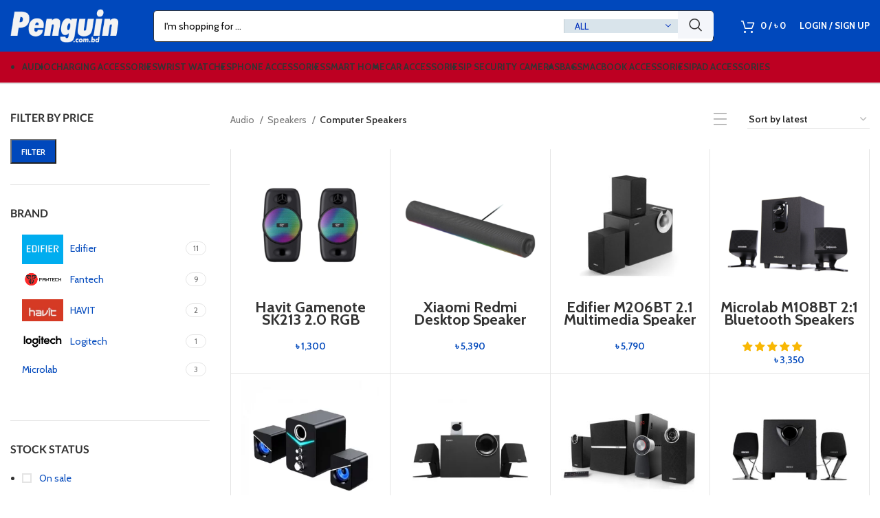

--- FILE ---
content_type: text/html; charset=UTF-8
request_url: https://www.penguin.com.bd/product-category/audio/speakers/computer-speakers/
body_size: 45503
content:
<!DOCTYPE html>
<html lang="en-US" prefix="og: https://ogp.me/ns#">
<head><meta charset="UTF-8"><script>if(navigator.userAgent.match(/MSIE|Internet Explorer/i)||navigator.userAgent.match(/Trident\/7\..*?rv:11/i)){var href=document.location.href;if(!href.match(/[?&]nowprocket/)){if(href.indexOf("?")==-1){if(href.indexOf("#")==-1){document.location.href=href+"?nowprocket=1"}else{document.location.href=href.replace("#","?nowprocket=1#")}}else{if(href.indexOf("#")==-1){document.location.href=href+"&nowprocket=1"}else{document.location.href=href.replace("#","&nowprocket=1#")}}}}</script><script>class RocketLazyLoadScripts{constructor(){this.v="1.2.3",this.triggerEvents=["keydown","mousedown","mousemove","touchmove","touchstart","touchend","wheel"],this.userEventHandler=this._triggerListener.bind(this),this.touchStartHandler=this._onTouchStart.bind(this),this.touchMoveHandler=this._onTouchMove.bind(this),this.touchEndHandler=this._onTouchEnd.bind(this),this.clickHandler=this._onClick.bind(this),this.interceptedClicks=[],window.addEventListener("pageshow",t=>{this.persisted=t.persisted}),window.addEventListener("DOMContentLoaded",()=>{this._preconnect3rdParties()}),this.delayedScripts={normal:[],async:[],defer:[]},this.trash=[],this.allJQueries=[]}_addUserInteractionListener(t){if(document.hidden){t._triggerListener();return}this.triggerEvents.forEach(e=>window.addEventListener(e,t.userEventHandler,{passive:!0})),window.addEventListener("touchstart",t.touchStartHandler,{passive:!0}),window.addEventListener("mousedown",t.touchStartHandler),document.addEventListener("visibilitychange",t.userEventHandler)}_removeUserInteractionListener(){this.triggerEvents.forEach(t=>window.removeEventListener(t,this.userEventHandler,{passive:!0})),document.removeEventListener("visibilitychange",this.userEventHandler)}_onTouchStart(t){"HTML"!==t.target.tagName&&(window.addEventListener("touchend",this.touchEndHandler),window.addEventListener("mouseup",this.touchEndHandler),window.addEventListener("touchmove",this.touchMoveHandler,{passive:!0}),window.addEventListener("mousemove",this.touchMoveHandler),t.target.addEventListener("click",this.clickHandler),this._renameDOMAttribute(t.target,"onclick","rocket-onclick"),this._pendingClickStarted())}_onTouchMove(t){window.removeEventListener("touchend",this.touchEndHandler),window.removeEventListener("mouseup",this.touchEndHandler),window.removeEventListener("touchmove",this.touchMoveHandler,{passive:!0}),window.removeEventListener("mousemove",this.touchMoveHandler),t.target.removeEventListener("click",this.clickHandler),this._renameDOMAttribute(t.target,"rocket-onclick","onclick"),this._pendingClickFinished()}_onTouchEnd(t){window.removeEventListener("touchend",this.touchEndHandler),window.removeEventListener("mouseup",this.touchEndHandler),window.removeEventListener("touchmove",this.touchMoveHandler,{passive:!0}),window.removeEventListener("mousemove",this.touchMoveHandler)}_onClick(t){t.target.removeEventListener("click",this.clickHandler),this._renameDOMAttribute(t.target,"rocket-onclick","onclick"),this.interceptedClicks.push(t),t.preventDefault(),t.stopPropagation(),t.stopImmediatePropagation(),this._pendingClickFinished()}_replayClicks(){window.removeEventListener("touchstart",this.touchStartHandler,{passive:!0}),window.removeEventListener("mousedown",this.touchStartHandler),this.interceptedClicks.forEach(t=>{t.target.dispatchEvent(new MouseEvent("click",{view:t.view,bubbles:!0,cancelable:!0}))})}_waitForPendingClicks(){return new Promise(t=>{this._isClickPending?this._pendingClickFinished=t:t()})}_pendingClickStarted(){this._isClickPending=!0}_pendingClickFinished(){this._isClickPending=!1}_renameDOMAttribute(t,e,r){t.hasAttribute&&t.hasAttribute(e)&&(event.target.setAttribute(r,event.target.getAttribute(e)),event.target.removeAttribute(e))}_triggerListener(){this._removeUserInteractionListener(this),"loading"===document.readyState?document.addEventListener("DOMContentLoaded",this._loadEverythingNow.bind(this)):this._loadEverythingNow()}_preconnect3rdParties(){let t=[];document.querySelectorAll("script[type=rocketlazyloadscript]").forEach(e=>{if(e.hasAttribute("src")){let r=new URL(e.src).origin;r!==location.origin&&t.push({src:r,crossOrigin:e.crossOrigin||"module"===e.getAttribute("data-rocket-type")})}}),t=[...new Map(t.map(t=>[JSON.stringify(t),t])).values()],this._batchInjectResourceHints(t,"preconnect")}async _loadEverythingNow(){this.lastBreath=Date.now(),this._delayEventListeners(this),this._delayJQueryReady(this),this._handleDocumentWrite(),this._registerAllDelayedScripts(),this._preloadAllScripts(),await this._loadScriptsFromList(this.delayedScripts.normal),await this._loadScriptsFromList(this.delayedScripts.defer),await this._loadScriptsFromList(this.delayedScripts.async);try{await this._triggerDOMContentLoaded(),await this._triggerWindowLoad()}catch(t){console.error(t)}window.dispatchEvent(new Event("rocket-allScriptsLoaded")),this._waitForPendingClicks().then(()=>{this._replayClicks()}),this._emptyTrash()}_registerAllDelayedScripts(){document.querySelectorAll("script[type=rocketlazyloadscript]").forEach(t=>{t.hasAttribute("data-rocket-src")?t.hasAttribute("async")&&!1!==t.async?this.delayedScripts.async.push(t):t.hasAttribute("defer")&&!1!==t.defer||"module"===t.getAttribute("data-rocket-type")?this.delayedScripts.defer.push(t):this.delayedScripts.normal.push(t):this.delayedScripts.normal.push(t)})}async _transformScript(t){return new Promise((await this._littleBreath(),navigator.userAgent.indexOf("Firefox/")>0||""===navigator.vendor)?e=>{let r=document.createElement("script");[...t.attributes].forEach(t=>{let e=t.nodeName;"type"!==e&&("data-rocket-type"===e&&(e="type"),"data-rocket-src"===e&&(e="src"),r.setAttribute(e,t.nodeValue))}),t.text&&(r.text=t.text),r.hasAttribute("src")?(r.addEventListener("load",e),r.addEventListener("error",e)):(r.text=t.text,e());try{t.parentNode.replaceChild(r,t)}catch(i){e()}}:async e=>{function r(){t.setAttribute("data-rocket-status","failed"),e()}try{let i=t.getAttribute("data-rocket-type"),n=t.getAttribute("data-rocket-src");t.text,i?(t.type=i,t.removeAttribute("data-rocket-type")):t.removeAttribute("type"),t.addEventListener("load",function r(){t.setAttribute("data-rocket-status","executed"),e()}),t.addEventListener("error",r),n?(t.removeAttribute("data-rocket-src"),t.src=n):t.src="data:text/javascript;base64,"+window.btoa(unescape(encodeURIComponent(t.text)))}catch(s){r()}})}async _loadScriptsFromList(t){let e=t.shift();return e&&e.isConnected?(await this._transformScript(e),this._loadScriptsFromList(t)):Promise.resolve()}_preloadAllScripts(){this._batchInjectResourceHints([...this.delayedScripts.normal,...this.delayedScripts.defer,...this.delayedScripts.async],"preload")}_batchInjectResourceHints(t,e){var r=document.createDocumentFragment();t.forEach(t=>{let i=t.getAttribute&&t.getAttribute("data-rocket-src")||t.src;if(i){let n=document.createElement("link");n.href=i,n.rel=e,"preconnect"!==e&&(n.as="script"),t.getAttribute&&"module"===t.getAttribute("data-rocket-type")&&(n.crossOrigin=!0),t.crossOrigin&&(n.crossOrigin=t.crossOrigin),t.integrity&&(n.integrity=t.integrity),r.appendChild(n),this.trash.push(n)}}),document.head.appendChild(r)}_delayEventListeners(t){let e={};function r(t,r){!function t(r){!e[r]&&(e[r]={originalFunctions:{add:r.addEventListener,remove:r.removeEventListener},eventsToRewrite:[]},r.addEventListener=function(){arguments[0]=i(arguments[0]),e[r].originalFunctions.add.apply(r,arguments)},r.removeEventListener=function(){arguments[0]=i(arguments[0]),e[r].originalFunctions.remove.apply(r,arguments)});function i(t){return e[r].eventsToRewrite.indexOf(t)>=0?"rocket-"+t:t}}(t),e[t].eventsToRewrite.push(r)}function i(t,e){let r=t[e];Object.defineProperty(t,e,{get:()=>r||function(){},set(i){t["rocket"+e]=r=i}})}r(document,"DOMContentLoaded"),r(window,"DOMContentLoaded"),r(window,"load"),r(window,"pageshow"),r(document,"readystatechange"),i(document,"onreadystatechange"),i(window,"onload"),i(window,"onpageshow")}_delayJQueryReady(t){let e;function r(r){if(r&&r.fn&&!t.allJQueries.includes(r)){r.fn.ready=r.fn.init.prototype.ready=function(e){return t.domReadyFired?e.bind(document)(r):document.addEventListener("rocket-DOMContentLoaded",()=>e.bind(document)(r)),r([])};let i=r.fn.on;r.fn.on=r.fn.init.prototype.on=function(){if(this[0]===window){function t(t){return t.split(" ").map(t=>"load"===t||0===t.indexOf("load.")?"rocket-jquery-load":t).join(" ")}"string"==typeof arguments[0]||arguments[0]instanceof String?arguments[0]=t(arguments[0]):"object"==typeof arguments[0]&&Object.keys(arguments[0]).forEach(e=>{let r=arguments[0][e];delete arguments[0][e],arguments[0][t(e)]=r})}return i.apply(this,arguments),this},t.allJQueries.push(r)}e=r}r(window.jQuery),Object.defineProperty(window,"jQuery",{get:()=>e,set(t){r(t)}})}async _triggerDOMContentLoaded(){this.domReadyFired=!0,await this._littleBreath(),document.dispatchEvent(new Event("rocket-DOMContentLoaded")),await this._littleBreath(),window.dispatchEvent(new Event("rocket-DOMContentLoaded")),await this._littleBreath(),document.dispatchEvent(new Event("rocket-readystatechange")),await this._littleBreath(),document.rocketonreadystatechange&&document.rocketonreadystatechange()}async _triggerWindowLoad(){await this._littleBreath(),window.dispatchEvent(new Event("rocket-load")),await this._littleBreath(),window.rocketonload&&window.rocketonload(),await this._littleBreath(),this.allJQueries.forEach(t=>t(window).trigger("rocket-jquery-load")),await this._littleBreath();let t=new Event("rocket-pageshow");t.persisted=this.persisted,window.dispatchEvent(t),await this._littleBreath(),window.rocketonpageshow&&window.rocketonpageshow({persisted:this.persisted})}_handleDocumentWrite(){let t=new Map;document.write=document.writeln=function(e){let r=document.currentScript;r||console.error("WPRocket unable to document.write this: "+e);let i=document.createRange(),n=r.parentElement,s=t.get(r);void 0===s&&(s=r.nextSibling,t.set(r,s));let a=document.createDocumentFragment();i.setStart(a,0),a.appendChild(i.createContextualFragment(e)),n.insertBefore(a,s)}}async _littleBreath(){Date.now()-this.lastBreath>45&&(await this._requestAnimFrame(),this.lastBreath=Date.now())}async _requestAnimFrame(){return document.hidden?new Promise(t=>setTimeout(t)):new Promise(t=>requestAnimationFrame(t))}_emptyTrash(){this.trash.forEach(t=>t.remove())}static run(){let t=new RocketLazyLoadScripts;t._addUserInteractionListener(t)}}RocketLazyLoadScripts.run();</script>
	
	<link rel="profile" href="https://gmpg.org/xfn/11">
	

			<script type="rocketlazyloadscript">window.MSInputMethodContext && document.documentMode && document.write('<script src="https://www.penguin.com.bd/wp-content/themes/woodmart/js/libs/ie11CustomProperties.min.js" defer><\/script>');</script>
		<!-- Start of Judge.me Core -->
<script data-cfasync='false' class='jdgm-settings-script'>window.jdgmSettings={"pagination":5,"disable_web_reviews":false,"badge_no_review_text":"No reviews","badge_n_reviews_text":"{{ n }} review/reviews","badge_star_color":"#f9c801","hide_badge_preview_if_no_reviews":true,"badge_hide_text":false,"enforce_center_preview_badge":false,"widget_title":"Customer Reviews","widget_open_form_text":"Write a review","widget_close_form_text":"Cancel review","widget_refresh_page_text":"Refresh page","widget_summary_text":"Based on {{ number_of_reviews }} review/reviews","widget_no_review_text":"Be the first to write a review","widget_name_field_text":"Name","widget_verified_name_field_text":"Verified Name (public)","widget_name_placeholder_text":"Enter your name (public)","widget_required_field_error_text":"This field is required.","widget_email_field_text":"Email","widget_verified_email_field_text":"Verified Email (private, can not be edited)","widget_email_placeholder_text":"Enter your email (private)","widget_email_field_error_text":"Please enter a valid email address.","widget_rating_field_text":"Rating","widget_review_title_field_text":"Review Title","widget_review_title_placeholder_text":"Give your review a title","widget_review_body_field_text":"Review","widget_review_body_placeholder_text":"Write your comments here","widget_pictures_field_text":"Picture/Video (optional)","widget_submit_review_text":"Submit Review","widget_submit_verified_review_text":"Submit Verified Review","widget_submit_success_msg_with_auto_publish":"Thank you! Please refresh the page in a few moments to see your review. You can remove or edit your review by logging into \u003ca href='https://judge.me/login' target='_blank' rel='nofollow noopener'\u003eJudge.me\u003c/a\u003e","widget_submit_success_msg_no_auto_publish":"Thank you! Your review will be published as soon as it is approved by the shop admin. You can remove or edit your review by logging into \u003ca href='https://judge.me/login' target='_blank' rel='nofollow noopener'\u003eJudge.me\u003c/a\u003e","widget_show_default_reviews_out_of_total_text":"Showing {{ n_reviews_shown }} out of {{ n_reviews }} reviews.","widget_show_all_link_text":"Show all","widget_show_less_link_text":"Show less","widget_author_said_text":"{{ reviewer_name }} said:","widget_days_text":"{{ n }} days ago","widget_weeks_text":"{{ n }} week/weeks ago","widget_months_text":"{{ n }} month/months ago","widget_years_text":"{{ n }} year/years ago","widget_yesterday_text":"Yesterday","widget_today_text":"Today","widget_replied_text":"\u003e\u003e {{ shop_name }} replied:","widget_read_more_text":"Read more","widget_rating_filter_see_all_text":"See all reviews","widget_sorting_most_recent_text":"Most Recent","widget_sorting_highest_rating_text":"Highest Rating","widget_sorting_lowest_rating_text":"Lowest Rating","widget_sorting_with_pictures_text":"Only Pictures","widget_sorting_most_helpful_text":"Most Helpful","widget_open_question_form_text":"Ask a question","widget_reviews_subtab_text":"Reviews","widget_questions_subtab_text":"Questions","widget_question_label_text":"Question","widget_answer_label_text":"Answer","widget_question_placeholder_text":"Write your question here","widget_submit_question_text":"Submit Question","widget_question_submit_success_text":"Thank you for your question! We will notify you once it gets answered.","widget_star_color":"#f9c801","verified_badge_text":"Verified Purchase","verified_badge_bg_color":"#004ebc","verified_badge_text_color":"#fbfbfb","verified_badge_placement":"top-right-of-review","widget_review_max_height":3,"widget_hide_border":false,"widget_social_share":true,"widget_thumb":true,"widget_review_location_show":true,"widget_location_format":"full_country_name","all_reviews_include_out_of_store_products":true,"all_reviews_out_of_store_text":"(out of store)","all_reviews_product_name_prefix_text":"about","enable_review_pictures":true,"enable_question_anwser":true,"review_date_format":"timestamp","default_sort_method":"pictures-first","widget_product_reviews_subtab_text":"Product Reviews","widget_shop_reviews_subtab_text":"Shop Reviews","widget_sorting_pictures_first_text":"Pictures First","show_pictures_on_all_rev_page_mobile":true,"show_pictures_on_all_rev_page_desktop":true,"floating_tab_button_name":"★ Judge.me Reviews","floating_tab_title":"Let customers speak for us","floating_tab_url":"","floating_tab_url_enabled":false,"all_reviews_text_badge_text":"Customers rate us {{ shop.metafields.judgeme.all_reviews_rating | round: 1 }}/5 based on {{ shop.metafields.judgeme.all_reviews_count }} reviews.","all_reviews_text_badge_text_branded_style":"{{ shop.metafields.judgeme.all_reviews_rating | round: 1 }} out of 5 stars based on {{ shop.metafields.judgeme.all_reviews_count }} reviews","all_reviews_text_badge_url":"","featured_carousel_title":"Our customers speak for us","featured_carousel_count_text":"from {{ n }} reviews","featured_carousel_url":"","verified_count_badge_url":"","widget_star_use_custom_color":true,"widget_verified_badge_use_custom_color":true,"picture_reminder_submit_button":"Upload Pictures","enable_review_videos":true,"widget_sorting_videos_first_text":"Videos First","widget_review_pending_text":"Pending","featured_carousel_items_for_large_screen":5,"social_share_options_order":"Facebook,Twitter,LinkedIn","remove_microdata_snippet":false,"preview_badge_no_question_text":"No questions","preview_badge_n_question_text":"{{ number_of_questions }} question/questions","remove_judgeme_branding":true,"widget_search_bar_placeholder":"Search reviews","widget_sorting_verified_only_text":"Verified only","featured_carousel_theme":"aligned","featured_carousel_more_reviews_button_text":"Read more reviews","featured_carousel_view_product_button_text":"View product","all_reviews_page_load_more_text":"Load More Reviews","widget_public_name_text":"displayed publicly like","default_reviewer_name_has_non_latin":true,"widget_reviewer_anonymous":"Anonymous","medals_widget_title":"Judge.me Review Medals","widget_invalid_yt_video_url_error_text":"Not a YouTube video URL","widget_max_length_field_error_text":"Please enter no more than {0} characters.","widget_verified_by_shop_text":"Verified by Shop","widget_load_with_code_splitting":true,"widget_ugc_title":"Made by us, Shared by you","widget_ugc_subtitle":"Tag us to see your picture featured in our page","widget_ugc_primary_button_text":"Buy Now","widget_ugc_secondary_button_text":"Load More","widget_ugc_reviews_button_text":"View Reviews","widget_primary_color":"#002fbc","widget_summary_average_rating_text":"{{ average_rating }} out of 5","widget_media_grid_title":"Customer photos \u0026 videos","widget_media_grid_see_more_text":"See more","widget_show_product_medals":false,"widget_verified_by_judgeme_text":"Verified by Judge.me","widget_verified_by_judgeme_text_in_store_medals":"Verified by Judge.me","widget_media_field_exceed_quantity_message":"Sorry, we can only accept {{ max_media }} for one review.","widget_media_field_exceed_limit_message":"{{ file_name }} is too large, please select a {{ media_type }} less than {{ size_limit }}MB.","widget_review_submitted_text":"Review Submitted!","widget_question_submitted_text":"Question Submitted!","widget_close_form_text_question":"Cancel","widget_write_your_answer_here_text":"Write your answer here","widget_show_collected_by_judgeme":false,"widget_collected_by_judgeme_text":"collected by Judge.me","widget_load_more_text":"Load More","widget_full_review_text":"Full Review","widget_read_more_reviews_text":"Read More Reviews","widget_read_questions_text":"Read Questions","widget_questions_and_answers_text":"Questions \u0026 Answers","widget_verified_by_text":"Verified by","widget_number_of_reviews_text":"{{ number_of_reviews }} reviews","widget_back_button_text":"Back","widget_next_button_text":"Next","widget_custom_forms_filter_button":"Filters","how_reviews_are_collected":"How reviews are collected?","widget_gdpr_statement":"How we use your data: We’ll only contact you about the review you left, and only if necessary. By submitting your review, you agree to Judge.me’s \u003ca href='https://judge.me/terms' target='_blank' rel='nofollow noopener'\u003eterms\u003c/a\u003e, \u003ca href='https://judge.me/privacy' target='_blank' rel='nofollow noopener'\u003eprivacy\u003c/a\u003e and \u003ca href='https://judge.me/content-policy' target='_blank' rel='nofollow noopener'\u003econtent\u003c/a\u003e policies.","floating_reviews_tab_install_preference":"right","platform":"woocommerce","branding_url":"https://judge.me/reviews/www.penguin.com.bd","branding_text":"Powered by Judge.me","locale":"en","reply_name":"Penguin.com.bd","widget_version":"3.0","footer":true,"autopublish":true,"review_dates":true,"enable_custom_form":false,"shop_use_review_site":true,"can_be_branded":true};</script> <style class='jdgm-settings-style'>.jdgm-xx{left:0}:root{--jdgm-primary-color:#002fbc;--jdgm-secondary-color:rgba(0,47,188,0.1);--jdgm-star-color:#f9c801;--jdgm-write-review-text-color:white;--jdgm-write-review-bg-color:#002fbc;--jdgm-paginate-color:#002fbc;--jdgm-border-radius:0}.jdgm-histogram__bar-content{background-color:#002fbc}.jdgm-review-widget--small .jdgm-gallery.jdgm-gallery .jdgm-gallery__thumbnail-link:nth-child(8) .jdgm-gallery__thumbnail-wrapper.jdgm-gallery__thumbnail-wrapper:before{content:"See more"}@media only screen and (min-width: 768px){.jdgm-gallery.jdgm-gallery .jdgm-gallery__thumbnail-link:nth-child(8) .jdgm-gallery__thumbnail-wrapper.jdgm-gallery__thumbnail-wrapper:before{content:"See more"}}.jdgm-rev__thumb-btn{color:#002fbc}.jdgm-rev__thumb-btn:hover{opacity:0.8}.jdgm-rev__thumb-btn:not([disabled]):hover,.jdgm-rev__thumb-btn:hover,.jdgm-rev__thumb-btn:active,.jdgm-rev__thumb-btn:visited{color:#002fbc}.jdgm-preview-badge .jdgm-star.jdgm-star{color:#f9c801}.jdgm-prev-badge[data-average-rating='0.00']{display:none !important}.jdgm-author-all-initials{display:none !important}.jdgm-author-last-initial{display:none !important}.jdgm-rev-widg__title{visibility:hidden}.jdgm-rev-widg__summary-text{visibility:hidden}.jdgm-prev-badge__text{visibility:hidden}.jdgm-rev__replier:before{content:'penguin.com.bd'}.jdgm-rev__prod-link-prefix:before{content:'about'}.jdgm-rev__out-of-store-text:before{content:'(out of store)'}
</style><style class='jdgm-miracle-styles'>
  @-webkit-keyframes jdgm-spin{0%{-webkit-transform:rotate(0deg);-ms-transform:rotate(0deg);transform:rotate(0deg)}100%{-webkit-transform:rotate(359deg);-ms-transform:rotate(359deg);transform:rotate(359deg)}}@keyframes jdgm-spin{0%{-webkit-transform:rotate(0deg);-ms-transform:rotate(0deg);transform:rotate(0deg)}100%{-webkit-transform:rotate(359deg);-ms-transform:rotate(359deg);transform:rotate(359deg)}}@font-face{font-family:'JudgemeStar';src:url("[data-uri]") format("woff");font-weight:normal;font-style:normal}.jdgm-star{font-family:'JudgemeStar';display:inline !important;text-decoration:none !important;padding:0 4px 0 0 !important;margin:0 !important;font-weight:bold;opacity:1;-webkit-font-smoothing:antialiased;-moz-osx-font-smoothing:grayscale}.jdgm-star:hover{opacity:1}.jdgm-star:last-of-type{padding:0 !important}.jdgm-star.jdgm--on:before{content:"\e000"}.jdgm-star.jdgm--off:before{content:"\e001"}.jdgm-star.jdgm--half:before{content:"\e002"}.jdgm-widget *{margin:0;line-height:1.4;-webkit-box-sizing:border-box;-moz-box-sizing:border-box;box-sizing:border-box;-webkit-overflow-scrolling:touch}.jdgm-hidden{display:none !important;visibility:hidden !important}.jdgm-temp-hidden{display:none}.jdgm-spinner{width:40px;height:40px;margin:auto;border-radius:50%;border-top:2px solid #eee;border-right:2px solid #eee;border-bottom:2px solid #eee;border-left:2px solid #ccc;-webkit-animation:jdgm-spin 0.8s infinite linear;animation:jdgm-spin 0.8s infinite linear}.jdgm-prev-badge{display:block !important}

</style>

<script type="rocketlazyloadscript" data-cfasync='false' class='jdgm-script'>
!function(e){window.jdgm=window.jdgm||{},jdgm.CDN_HOST="https://cdn.judge.me/",
jdgm.docReady=function(d){(e.attachEvent?"complete"===e.readyState:"loading"!==e.readyState)?
setTimeout(d,0):e.addEventListener("DOMContentLoaded",d)},jdgm.loadCSS=function(d,t,o,a){
!o&&jdgm.loadCSS.requestedUrls.indexOf(d)>=0||(jdgm.loadCSS.requestedUrls.push(d),
(a=e.createElement("link")).rel="stylesheet",a.class="jdgm-stylesheet",a.media="nope!",
a.href=d,a.onload=function(){this.media="all",t&&setTimeout(t)},e.body.appendChild(a))},
jdgm.loadCSS.requestedUrls=[],jdgm.docReady(function(){(window.jdgmLoadCSS||e.querySelectorAll(
".jdgm-widget, .jdgm-all-reviews-page").length>0)&&(jdgmSettings.widget_load_with_code_splitting?
parseFloat(jdgmSettings.widget_version)>=3?jdgm.loadCSS(jdgm.CDN_HOST+"widget_v3/base.css"):
jdgm.loadCSS(jdgm.CDN_HOST+"widget/base.css"):jdgm.loadCSS(jdgm.CDN_HOST+"shopify_v2.css"))})}(document);
</script>
<script type="rocketlazyloadscript" data-minify="1" async data-cfasync="false" data-rocket-type="text/javascript" data-rocket-src="https://www.penguin.com.bd/wp-content/cache/min/1/loader.js?ver=1741528205"></script>
<noscript><link data-minify="1" rel="stylesheet" type="text/css" media="all" href="https://www.penguin.com.bd/wp-content/cache/min/1/shopify_v2.css?ver=1741528205"></noscript>
<!-- End of Judge.me Core -->

<!-- Search Engine Optimization by Rank Math PRO - https://s.rankmath.com/home -->
<title>Buy Authentic Computer Speakers at Best Price in Bangladesh - Penguin.com.bd</title><link rel="preload" href="//www.w3.org/2000/svg'%20viewBox='0%200%20223%2069'%3E%3C/svg%3E" as="image" /><link rel="preload" href="//www.w3.org/2000/svg'%20viewBox='0%200%20221%2091'%3E%3C/svg%3E" as="image" /><link rel="preload" href="//www.w3.org/2000/svg'%20viewBox='0%200%20200%20150'%3E%3C/svg%3E" as="image" /><link rel="preload" as="style" href="https://www.penguin.com.bd/wp-content/cache/perfmatters/www.penguin.com.bd/fonts/ff40409715a0.google-fonts.css" /><link rel="stylesheet" href="https://www.penguin.com.bd/wp-content/cache/perfmatters/www.penguin.com.bd/fonts/ff40409715a0.google-fonts.css" media="print" onload="this.media='all'" /><noscript><link rel="stylesheet" href="https://www.penguin.com.bd/wp-content/cache/perfmatters/www.penguin.com.bd/fonts/ff40409715a0.google-fonts.css" /></noscript>
<meta name="description" content="Get the latest Computer Speakers at best price in Bangladesh. Cash on Delivery. EMI Available. 3 Days Easy Return."/>
<meta name="robots" content="follow, index, max-snippet:-1, max-video-preview:-1, max-image-preview:large"/>
<link rel="canonical" href="https://www.penguin.com.bd/product-category/audio/speakers/computer-speakers/" />
<link rel="next" href="https://www.penguin.com.bd/product-category/audio/speakers/computer-speakers/page/2/" />
<meta property="og:locale" content="en_US" />
<meta property="og:type" content="article" />
<meta property="og:title" content="Buy Authentic Computer Speakers at Best Price in Bangladesh - Penguin.com.bd" />
<meta property="og:description" content="Get the latest Computer Speakers at best price in Bangladesh. Cash on Delivery. EMI Available. 3 Days Easy Return." />
<meta property="og:url" content="https://www.penguin.com.bd/product-category/audio/speakers/computer-speakers/" />
<meta property="og:site_name" content="Penguin.com.bd" />
<meta property="article:publisher" content="https://facebook.com/Penguin.com.bd" />
<meta property="fb:app_id" content="162652114376867" />
<meta name="twitter:card" content="summary_large_image" />
<meta name="twitter:title" content="Buy Authentic Computer Speakers at Best Price in Bangladesh - Penguin.com.bd" />
<meta name="twitter:description" content="Get the latest Computer Speakers at best price in Bangladesh. Cash on Delivery. EMI Available. 3 Days Easy Return." />
<meta name="twitter:site" content="@Penguin.com.bd" />
<meta name="twitter:label1" content="Products" />
<meta name="twitter:data1" content="35" />
<script type="application/ld+json" class="rank-math-schema-pro">{"@context":"https://schema.org","@graph":[{"@type":"Organization","@id":"https://www.penguin.com.bd/#organization","name":"penguin.com.bd","sameAs":["https://facebook.com/Penguin.com.bd","https://twitter.com/Penguin.com.bd"]},{"@type":"WebSite","@id":"https://www.penguin.com.bd/#website","url":"https://www.penguin.com.bd","name":"Penguin.com.bd","publisher":{"@id":"https://www.penguin.com.bd/#organization"},"inLanguage":"en-US"},{"@type":"BreadcrumbList","@id":"https://www.penguin.com.bd/product-category/audio/speakers/computer-speakers/#breadcrumb","itemListElement":[{"@type":"ListItem","position":"1","item":{"@id":"https://www.penguin.com.bd","name":"Home"}},{"@type":"ListItem","position":"2","item":{"@id":"https://www.penguin.com.bd/product-category/audio/speakers/computer-speakers/","name":"Computer Speakers"}}]},{"@type":"CollectionPage","@id":"https://www.penguin.com.bd/product-category/audio/speakers/computer-speakers/#webpage","url":"https://www.penguin.com.bd/product-category/audio/speakers/computer-speakers/","name":"Buy Authentic Computer Speakers at Best Price in Bangladesh - Penguin.com.bd","isPartOf":{"@id":"https://www.penguin.com.bd/#website"},"inLanguage":"en-US","breadcrumb":{"@id":"https://www.penguin.com.bd/product-category/audio/speakers/computer-speakers/#breadcrumb"}}]}</script>
<!-- /Rank Math WordPress SEO plugin -->


<link rel='dns-prefetch' href='//penguin.com.bd' />
<link rel='dns-prefetch' href='//cdn.jsdelivr.net' />
<link rel='dns-prefetch' href='//cdn.judge.me' />
<link rel='dns-prefetch' href='//www.youtube.com' />
<link rel='dns-prefetch' href='//s.ytimg.com' />
<link rel='dns-prefetch' href='//connect.facebook.net' />
<link rel='dns-prefetch' href='//certify-js.alexametrics.com' />
<link rel='dns-prefetch' href='//static.hotjar.com' />
<link rel='dns-prefetch' href='//www.searchanise.com' />
<link rel='dns-prefetch' href='//certify.alexametrics.com' />
<link rel='dns-prefetch' href='//script.hotjar.com' />
<link rel='dns-prefetch' href='//searchanise-ef84.kxcdn.com' />
<link rel='dns-prefetch' href='//ajax.aspnetcdn.com' />
<link rel='dns-prefetch' href='//www.googletagmanager.com' />
<link rel='dns-prefetch' href='//www.facebook.com' />
<link rel='dns-prefetch' href='//vars.hotjar.com' />
<link rel='dns-prefetch' href='//www.google-analytics.com' />
<link rel='dns-prefetch' href='//www.googleadservices.com' />
<link rel='dns-prefetch' href='//googleads.g.doubleclick.net' />
<link rel='dns-prefetch' href='//scontent-sea1-1.xx.fbcdn.net' />
<link rel='dns-prefetch' href='//www.google.com' />
<link rel='dns-prefetch' href='//www.google.ca' />

<link rel='stylesheet' id='classic-theme-styles-css' href='https://www.penguin.com.bd/wp-includes/css/classic-themes.min.css?ver=6.2' type='text/css' media='all' />
<style id='woocommerce-inline-inline-css' type='text/css'>
.woocommerce form .form-row .required { visibility: visible; }
</style>
<link data-minify="1" rel='stylesheet' id='wc-form-builder-css' href='https://www.penguin.com.bd/wp-content/cache/min/1/wp-content/plugins/woocommerce-warranty/assets/css/form-builder.css?ver=1741528205' type='text/css' media='all' />
<link data-minify="1" rel='stylesheet' id='wc_warranty-css' href='https://www.penguin.com.bd/wp-content/cache/min/1/wp-content/plugins/woocommerce-warranty/assets/css/front.css?ver=1741528205' type='text/css' media='all' />
<link data-minify="1" rel='stylesheet' id='wc-deposits-frontend-css' href='https://www.penguin.com.bd/wp-content/cache/min/1/wp-content/plugins/woocommerce-deposits/assets/css/frontend.css?ver=1741528205' type='text/css' media='all' />
<link data-minify="1" rel='stylesheet' id='se_styles-css' href='https://www.penguin.com.bd/wp-content/cache/min/1/wp-content/plugins/smart-search-for-woocommerce/assets/css/se-styles.css?ver=1741528205' type='text/css' media='' />
<link data-minify="1" rel='stylesheet' id='ywpar_frontend-css' href='https://www.penguin.com.bd/wp-content/cache/min/1/wp-content/plugins/yith-woocommerce-points-and-rewards-premium/assets/css/frontend.css?ver=1741528205' type='text/css' media='all' />
<link rel='stylesheet' id='bootstrap-css' href='https://www.penguin.com.bd/wp-content/themes/woodmart/css/bootstrap-light.min.css?ver=7.2.4' type='text/css' media='all' />
<link data-minify="1" rel='stylesheet' id='woodmart-style-css' href='https://www.penguin.com.bd/wp-content/cache/min/1/wp-content/themes/woodmart/style.css?ver=1741528205' type='text/css' media='all' />
<link rel='stylesheet' id='child-style-css' href='https://www.penguin.com.bd/wp-content/themes/woodmart-child/style.css?ver=6.2' type='text/css' media='all' />
<link data-minify="1" rel='stylesheet' id='js_composer_front-css' href='https://www.penguin.com.bd/wp-content/cache/min/1/wp-content/uploads/2023/03/js_composer-1680196432.css?ver=1741528205' type='text/css' media='all' />
<link rel='stylesheet' id='wd-widget-wd-layered-nav-css' href='https://www.penguin.com.bd/wp-content/themes/woodmart/css/parts/woo-widget-wd-layered-nav.min.css?ver=7.2.4' type='text/css' media='all' />
<link rel='stylesheet' id='wd-woo-mod-swatches-base-css' href='https://www.penguin.com.bd/wp-content/themes/woodmart/css/parts/woo-mod-swatches-base.min.css?ver=7.2.4' type='text/css' media='all' />
<link rel='stylesheet' id='wd-woo-mod-swatches-filter-css' href='https://www.penguin.com.bd/wp-content/themes/woodmart/css/parts/woo-mod-swatches-filter.min.css?ver=7.2.4' type='text/css' media='all' />
<link rel='stylesheet' id='wd-widget-product-cat-css' href='https://www.penguin.com.bd/wp-content/themes/woodmart/css/parts/woo-widget-product-cat.min.css?ver=7.2.4' type='text/css' media='all' />
<link rel='stylesheet' id='wd-widget-layered-nav-stock-status-css' href='https://www.penguin.com.bd/wp-content/themes/woodmart/css/parts/woo-widget-layered-nav-stock-status.min.css?ver=7.2.4' type='text/css' media='all' />
<link rel='stylesheet' id='wd-widget-slider-price-filter-css' href='https://www.penguin.com.bd/wp-content/themes/woodmart/css/parts/woo-widget-slider-price-filter.min.css?ver=7.2.4' type='text/css' media='all' />
<link rel='stylesheet' id='wd-wpbakery-base-css' href='https://www.penguin.com.bd/wp-content/themes/woodmart/css/parts/int-wpb-base.min.css?ver=7.2.4' type='text/css' media='all' />
<link rel='stylesheet' id='wd-wpbakery-base-deprecated-css' href='https://www.penguin.com.bd/wp-content/themes/woodmart/css/parts/int-wpb-base-deprecated.min.css?ver=7.2.4' type='text/css' media='all' />
<link rel='stylesheet' id='wd-woocommerce-base-css' href='https://www.penguin.com.bd/wp-content/themes/woodmart/css/parts/woocommerce-base.min.css?ver=7.2.4' type='text/css' media='all' />
<link rel='stylesheet' id='wd-mod-star-rating-css' href='https://www.penguin.com.bd/wp-content/themes/woodmart/css/parts/mod-star-rating.min.css?ver=7.2.4' type='text/css' media='all' />
<link rel='stylesheet' id='wd-woo-el-track-order-css' href='https://www.penguin.com.bd/wp-content/themes/woodmart/css/parts/woo-el-track-order.min.css?ver=7.2.4' type='text/css' media='all' />
<link rel='stylesheet' id='wd-widget-active-filters-css' href='https://www.penguin.com.bd/wp-content/themes/woodmart/css/parts/woo-widget-active-filters.min.css?ver=7.2.4' type='text/css' media='all' />
<link rel='stylesheet' id='wd-woo-shop-opt-shop-ajax-css' href='https://www.penguin.com.bd/wp-content/themes/woodmart/css/parts/woo-shop-opt-shop-ajax.min.css?ver=7.2.4' type='text/css' media='all' />
<link rel='stylesheet' id='wd-woo-shop-predefined-css' href='https://www.penguin.com.bd/wp-content/themes/woodmart/css/parts/woo-shop-predefined.min.css?ver=7.2.4' type='text/css' media='all' />
<link rel='stylesheet' id='wd-shop-title-categories-css' href='https://www.penguin.com.bd/wp-content/themes/woodmart/css/parts/woo-categories-loop-nav.min.css?ver=7.2.4' type='text/css' media='all' />
<link rel='stylesheet' id='wd-woo-categories-loop-nav-mobile-accordion-css' href='https://www.penguin.com.bd/wp-content/themes/woodmart/css/parts/woo-categories-loop-nav-mobile-accordion.min.css?ver=7.2.4' type='text/css' media='all' />
<link rel='stylesheet' id='wd-woo-shop-el-products-per-page-css' href='https://www.penguin.com.bd/wp-content/themes/woodmart/css/parts/woo-shop-el-products-per-page.min.css?ver=7.2.4' type='text/css' media='all' />
<link rel='stylesheet' id='wd-woo-shop-page-title-css' href='https://www.penguin.com.bd/wp-content/themes/woodmart/css/parts/woo-shop-page-title.min.css?ver=7.2.4' type='text/css' media='all' />
<link rel='stylesheet' id='wd-woo-mod-shop-loop-head-css' href='https://www.penguin.com.bd/wp-content/themes/woodmart/css/parts/woo-mod-shop-loop-head.min.css?ver=7.2.4' type='text/css' media='all' />
<link rel='stylesheet' id='wd-woo-shop-el-order-by-css' href='https://www.penguin.com.bd/wp-content/themes/woodmart/css/parts/woo-shop-el-order-by.min.css?ver=7.2.4' type='text/css' media='all' />
<link rel='stylesheet' id='wd-woo-shop-opt-without-title-css' href='https://www.penguin.com.bd/wp-content/themes/woodmart/css/parts/woo-shop-opt-without-title.min.css?ver=7.2.4' type='text/css' media='all' />
<link rel='stylesheet' id='wd-woo-opt-hide-larger-price-css' href='https://www.penguin.com.bd/wp-content/themes/woodmart/css/parts/woo-opt-hide-larger-price.min.css?ver=7.2.4' type='text/css' media='all' />
<link rel='stylesheet' id='wd-opt-disable-owl-css' href='https://www.penguin.com.bd/wp-content/themes/woodmart/css/parts/opt-disable-owl.min.css?ver=7.2.4' type='text/css' media='all' />
<link rel='stylesheet' id='wd-header-base-css' href='https://www.penguin.com.bd/wp-content/themes/woodmart/css/parts/header-base.min.css?ver=7.2.4' type='text/css' media='all' />
<link rel='stylesheet' id='wd-mod-tools-css' href='https://www.penguin.com.bd/wp-content/themes/woodmart/css/parts/mod-tools.min.css?ver=7.2.4' type='text/css' media='all' />
<link rel='stylesheet' id='wd-header-search-css' href='https://www.penguin.com.bd/wp-content/themes/woodmart/css/parts/header-el-search.min.css?ver=7.2.4' type='text/css' media='all' />
<link rel='stylesheet' id='wd-header-search-form-css' href='https://www.penguin.com.bd/wp-content/themes/woodmart/css/parts/header-el-search-form.min.css?ver=7.2.4' type='text/css' media='all' />
<link rel='stylesheet' id='wd-wd-search-form-css' href='https://www.penguin.com.bd/wp-content/themes/woodmart/css/parts/wd-search-form.min.css?ver=7.2.4' type='text/css' media='all' />
<link rel='stylesheet' id='wd-wd-search-cat-css' href='https://www.penguin.com.bd/wp-content/themes/woodmart/css/parts/wd-search-cat.min.css?ver=7.2.4' type='text/css' media='all' />
<link rel='stylesheet' id='wd-header-elements-base-css' href='https://www.penguin.com.bd/wp-content/themes/woodmart/css/parts/header-el-base.min.css?ver=7.2.4' type='text/css' media='all' />
<link rel='stylesheet' id='wd-info-box-css' href='https://www.penguin.com.bd/wp-content/themes/woodmart/css/parts/el-info-box.min.css?ver=7.2.4' type='text/css' media='all' />
<link rel='stylesheet' id='wd-header-cart-side-css' href='https://www.penguin.com.bd/wp-content/themes/woodmart/css/parts/header-el-cart-side.min.css?ver=7.2.4' type='text/css' media='all' />
<link rel='stylesheet' id='wd-woo-mod-quantity-css' href='https://www.penguin.com.bd/wp-content/themes/woodmart/css/parts/woo-mod-quantity.min.css?ver=7.2.4' type='text/css' media='all' />
<link rel='stylesheet' id='wd-header-cart-css' href='https://www.penguin.com.bd/wp-content/themes/woodmart/css/parts/header-el-cart.min.css?ver=7.2.4' type='text/css' media='all' />
<link rel='stylesheet' id='wd-widget-shopping-cart-css' href='https://www.penguin.com.bd/wp-content/themes/woodmart/css/parts/woo-widget-shopping-cart.min.css?ver=7.2.4' type='text/css' media='all' />
<link rel='stylesheet' id='wd-widget-product-list-css' href='https://www.penguin.com.bd/wp-content/themes/woodmart/css/parts/woo-widget-product-list.min.css?ver=7.2.4' type='text/css' media='all' />
<link rel='stylesheet' id='wd-woo-mod-login-form-css' href='https://www.penguin.com.bd/wp-content/themes/woodmart/css/parts/woo-mod-login-form.min.css?ver=7.2.4' type='text/css' media='all' />
<link rel='stylesheet' id='wd-header-my-account-css' href='https://www.penguin.com.bd/wp-content/themes/woodmart/css/parts/header-el-my-account.min.css?ver=7.2.4' type='text/css' media='all' />
<link rel='stylesheet' id='wd-off-canvas-sidebar-css' href='https://www.penguin.com.bd/wp-content/themes/woodmart/css/parts/opt-off-canvas-sidebar.min.css?ver=7.2.4' type='text/css' media='all' />
<link rel='stylesheet' id='wd-woo-mod-swatches-style-1-css' href='https://www.penguin.com.bd/wp-content/themes/woodmart/css/parts/woo-mod-swatches-style-1.min.css?ver=7.2.4' type='text/css' media='all' />
<link rel='stylesheet' id='wd-shop-filter-area-css' href='https://www.penguin.com.bd/wp-content/themes/woodmart/css/parts/woo-shop-el-filters-area.min.css?ver=7.2.4' type='text/css' media='all' />
<link rel='stylesheet' id='wd-sticky-loader-css' href='https://www.penguin.com.bd/wp-content/themes/woodmart/css/parts/mod-sticky-loader.min.css?ver=7.2.4' type='text/css' media='all' />
<link rel='stylesheet' id='wd-bordered-product-css' href='https://www.penguin.com.bd/wp-content/themes/woodmart/css/parts/woo-opt-bordered-product.min.css?ver=7.2.4' type='text/css' media='all' />
<link rel='stylesheet' id='wd-woo-opt-title-limit-css' href='https://www.penguin.com.bd/wp-content/themes/woodmart/css/parts/woo-opt-title-limit.min.css?ver=7.2.4' type='text/css' media='all' />
<link rel='stylesheet' id='wd-product-loop-css' href='https://www.penguin.com.bd/wp-content/themes/woodmart/css/parts/woo-product-loop.min.css?ver=7.2.4' type='text/css' media='all' />
<link rel='stylesheet' id='wd-product-loop-quick-css' href='https://www.penguin.com.bd/wp-content/themes/woodmart/css/parts/woo-product-loop-quick.min.css?ver=7.2.4' type='text/css' media='all' />
<link rel='stylesheet' id='wd-woo-mod-add-btn-replace-css' href='https://www.penguin.com.bd/wp-content/themes/woodmart/css/parts/woo-mod-add-btn-replace.min.css?ver=7.2.4' type='text/css' media='all' />
<link rel='stylesheet' id='wd-categories-loop-default-css' href='https://www.penguin.com.bd/wp-content/themes/woodmart/css/parts/woo-categories-loop-default-old.min.css?ver=7.2.4' type='text/css' media='all' />
<link rel='stylesheet' id='wd-categories-loop-css' href='https://www.penguin.com.bd/wp-content/themes/woodmart/css/parts/woo-categories-loop-old.min.css?ver=7.2.4' type='text/css' media='all' />
<link rel='stylesheet' id='wd-woo-mod-product-labels-css' href='https://www.penguin.com.bd/wp-content/themes/woodmart/css/parts/woo-mod-product-labels.min.css?ver=7.2.4' type='text/css' media='all' />
<link rel='stylesheet' id='wd-woo-mod-swatches-style-2-css' href='https://www.penguin.com.bd/wp-content/themes/woodmart/css/parts/woo-mod-swatches-style-2.min.css?ver=7.2.4' type='text/css' media='all' />
<link rel='stylesheet' id='wd-woo-mod-swatches-dis-2-css' href='https://www.penguin.com.bd/wp-content/themes/woodmart/css/parts/woo-mod-swatches-dis-style-2.min.css?ver=7.2.4' type='text/css' media='all' />
<link rel='stylesheet' id='wd-footer-base-css' href='https://www.penguin.com.bd/wp-content/themes/woodmart/css/parts/footer-base.min.css?ver=7.2.4' type='text/css' media='all' />
<link rel='stylesheet' id='wd-mod-nav-menu-label-css' href='https://www.penguin.com.bd/wp-content/themes/woodmart/css/parts/mod-nav-menu-label.min.css?ver=7.2.4' type='text/css' media='all' />
<link rel='stylesheet' id='wd-responsive-text-css' href='https://www.penguin.com.bd/wp-content/themes/woodmart/css/parts/el-responsive-text.min.css?ver=7.2.4' type='text/css' media='all' />
<link rel='stylesheet' id='wd-social-icons-css' href='https://www.penguin.com.bd/wp-content/themes/woodmart/css/parts/el-social-icons.min.css?ver=7.2.4' type='text/css' media='all' />
<link rel='stylesheet' id='wd-header-my-account-sidebar-css' href='https://www.penguin.com.bd/wp-content/themes/woodmart/css/parts/header-el-my-account-sidebar.min.css?ver=7.2.4' type='text/css' media='all' />
<link rel='stylesheet' id='wd-woo-opt-social-login-css' href='https://www.penguin.com.bd/wp-content/themes/woodmart/css/parts/woo-opt-social-login.min.css?ver=7.2.4' type='text/css' media='all' />
<link rel='stylesheet' id='wd-woo-opt-demo-store-css' href='https://www.penguin.com.bd/wp-content/themes/woodmart/css/parts/woo-opt-demo-store.min.css?ver=7.2.4' type='text/css' media='all' />
<link rel='stylesheet' id='wd-bottom-toolbar-css' href='https://www.penguin.com.bd/wp-content/themes/woodmart/css/parts/opt-bottom-toolbar.min.css?ver=7.2.4' type='text/css' media='all' />
<link rel='stylesheet' id='wd-mod-sticky-sidebar-opener-css' href='https://www.penguin.com.bd/wp-content/themes/woodmart/css/parts/mod-sticky-sidebar-opener.min.css?ver=7.2.4' type='text/css' media='all' />
<link data-minify="1" rel='stylesheet' id='xts-style-header_480403-css' href='https://www.penguin.com.bd/wp-content/cache/min/1/wp-content/uploads/2025/06/xts-header_480403-1750757788.css?ver=1750758375' type='text/css' media='all' />
<link data-minify="1" rel='stylesheet' id='xts-style-theme_settings_default-css' href='https://www.penguin.com.bd/wp-content/cache/min/1/wp-content/uploads/2025/08/xts-theme_settings_default-1756295122.css?ver=1756295436' type='text/css' media='all' />

<script type="text/template" id="tmpl-variation-template">
	<div class="woocommerce-variation-description">{{{ data.variation.variation_description }}}</div>
	<div class="woocommerce-variation-price">{{{ data.variation.price_html }}}</div>
	<div class="woocommerce-variation-availability">{{{ data.variation.availability_html }}}</div>
</script>
<script type="text/template" id="tmpl-unavailable-variation-template">
	<p>Sorry, this product is unavailable. Please choose a different combination.</p>
</script>
<!--n2css--><script type='text/javascript' src='https://www.penguin.com.bd/wp-includes/js/jquery/jquery.min.js?ver=3.6.3' id='jquery-core-js' defer></script>
<script type='text/javascript' src='https://www.penguin.com.bd/wp-content/plugins/woocommerce/assets/js/jquery-blockui/jquery.blockUI.min.js?ver=2.7.0-wc.7.7.0' id='jquery-blockui-js' defer></script>
<script type='text/javascript' id='wc-add-to-cart-js-extra'>
/* <![CDATA[ */
var wc_add_to_cart_params = {"ajax_url":"\/wp-admin\/admin-ajax.php","wc_ajax_url":"\/?wc-ajax=%%endpoint%%","i18n_view_cart":"View cart","cart_url":"https:\/\/www.penguin.com.bd\/cart\/","is_cart":"","cart_redirect_after_add":"no"};
/* ]]> */
</script>
<script type="rocketlazyloadscript" data-rocket-type='text/javascript' data-rocket-src='https://www.penguin.com.bd/wp-content/plugins/woocommerce/assets/js/frontend/add-to-cart.min.js?ver=7.7.0' id='wc-add-to-cart-js' defer></script>
<script type="rocketlazyloadscript" data-minify="1" data-rocket-type='text/javascript' data-rocket-src='https://www.penguin.com.bd/wp-content/cache/min/1/wp-content/plugins/js_composer/assets/js/vendors/woocommerce-add-to-cart.js?ver=1741528205' id='vc_woocommerce-add-to-cart-js-js' defer></script>
<script type="rocketlazyloadscript" data-minify="1" data-rocket-type='text/javascript' data-rocket-src='https://www.penguin.com.bd/wp-content/cache/min/1/wp-content/plugins/pixelyoursite-super-pack/dist/scripts/public.js?ver=1741528205' id='pys_sp_public_js-js' defer></script>
<script type="rocketlazyloadscript" data-rocket-type='text/javascript' data-rocket-src='https://www.penguin.com.bd/wp-content/plugins/pixelyoursite-pro/dist/scripts/js.cookie-2.1.3.min.js?ver=2.1.3' id='js-cookie-pys-js' defer></script>
<script type='text/javascript' src='https://www.penguin.com.bd/wp-content/plugins/pixelyoursite-pro/dist/scripts/jquery.bind-first-0.2.3.min.js?ver=6.2' id='jquery-bind-first-js' defer></script>
<script type="rocketlazyloadscript" data-rocket-type='text/javascript' data-rocket-src='https://www.penguin.com.bd/wp-content/plugins/pixelyoursite-pro/dist/scripts/vimeo.min.js?ver=6.2' id='vimeo-js' defer></script>
<script type='text/javascript' id='pys-js-extra'>
/* <![CDATA[ */
var pysOptions = {"staticEvents":{"facebook":{"init_event":[{"delay":0,"type":"static","name":"PageView","eventID":"e345e39a-3d0a-47b6-9599-78b1662c6fdc","pixelIds":["136709793684629"],"params":{"categories":"Computer Speakers, Speakers","page_title":"Computer Speakers","post_type":"product_cat","post_id":16743,"plugin":"PixelYourSite","event_url":"www.penguin.com.bd\/product-category\/audio\/speakers\/computer-speakers\/","user_role":"guest"},"e_id":"init_event","ids":[],"hasTimeWindow":false,"timeWindow":0,"woo_order":"","edd_order":""}],"woo_view_category":[{"delay":0,"type":"static","name":"ViewCategory","eventID":"98cc41b9-c630-4870-8d0e-2909e8f5107e","pixelIds":["136709793684629"],"params":{"content_type":"product","content_category":"Speakers, Audio","content_name":"Computer Speakers","content_ids":["334269","158374","284381","352302","353163"],"page_title":"Computer Speakers","post_type":"product_cat","post_id":16743,"plugin":"PixelYourSite","event_url":"www.penguin.com.bd\/product-category\/audio\/speakers\/computer-speakers\/","user_role":"guest"},"e_id":"woo_view_category","ids":[],"hasTimeWindow":false,"timeWindow":0,"woo_order":"","edd_order":""}]},"google_ads":{"init_event":[{"delay":0,"type":"static","name":"page_view","conversion_ids":["AW-1059417629"],"params":{"page_title":"Computer Speakers","post_type":"product_cat","post_id":16743,"plugin":"PixelYourSite","event_url":"www.penguin.com.bd\/product-category\/audio\/speakers\/computer-speakers\/","user_role":"guest"},"e_id":"init_event","ids":[],"hasTimeWindow":false,"timeWindow":0,"eventID":"","woo_order":"","edd_order":""}],"woo_view_category":[{"delay":0,"type":"static","name":"view_item_list","ids":["AW-1059417629\/a0niCMvl2K4BEJ3clfkD"],"conversion_ids":["AW-1059417629"],"params":{"event_category":"ecommerce","event_label":"Audio\/Speakers\/Computer Speakers","value":86800,"items":[{"id":"gla_353163","google_business_vertical":"retail"},{"id":"gla_352302","google_business_vertical":"retail"},{"id":"gla_284381","google_business_vertical":"retail"},{"id":"gla_158374","google_business_vertical":"retail"},{"id":"gla_334269","google_business_vertical":"retail"},{"id":"gla_334187","google_business_vertical":"retail"},{"id":"gla_311215","google_business_vertical":"retail"},{"id":"gla_311213","google_business_vertical":"retail"},{"id":"gla_311212","google_business_vertical":"retail"},{"id":"gla_311089","google_business_vertical":"retail"},{"id":"gla_311082","google_business_vertical":"retail"},{"id":"gla_311077","google_business_vertical":"retail"},{"id":"gla_308687","google_business_vertical":"retail"},{"id":"gla_304612","google_business_vertical":"retail"},{"id":"gla_304608","google_business_vertical":"retail"},{"id":"gla_304606","google_business_vertical":"retail"},{"id":"gla_304602","google_business_vertical":"retail"},{"id":"gla_284392","google_business_vertical":"retail"},{"id":"gla_284153","google_business_vertical":"retail"},{"id":"gla_284147","google_business_vertical":"retail"},{"id":"gla_283613","google_business_vertical":"retail"},{"id":"gla_281742","google_business_vertical":"retail"},{"id":"gla_281731","google_business_vertical":"retail"},{"id":"gla_281724","google_business_vertical":"retail"}],"page_title":"Computer Speakers","post_type":"product_cat","post_id":16743,"plugin":"PixelYourSite","event_url":"www.penguin.com.bd\/product-category\/audio\/speakers\/computer-speakers\/","user_role":"guest"},"e_id":"woo_view_category","hasTimeWindow":false,"timeWindow":0,"eventID":"","woo_order":"","edd_order":""}]},"ga":{"woo_view_item_list":[{"delay":0,"type":"static","name":"view_item_list","trackingIds":["G-09GKE52RM4"],"params":{"event_category":"ecommerce","event_label":"Computer Speakers - Category","items":[{"id":"353163","name":"Havit Gamenote SK213 2.0 RGB Stereo Gaming Speaker","category":"Computer Speakers\/Speakers","quantity":1,"price":1300,"list_position":1,"list_name":"Computer Speakers - Category"},{"id":"352302","name":"Xiaomi Redmi Desktop Speaker With  Dual-Channel Stereo","category":"Computer Speakers\/Wired Speakers","quantity":1,"price":5390,"list_position":2,"list_name":"Computer Speakers - Category"},{"id":"284381","name":"Edifier M206BT 2.1 Multimedia Speaker","category":"Computer Speakers","quantity":1,"price":5790,"list_position":3,"list_name":"Computer Speakers - Category"},{"id":"158374","name":"Microlab M108BT 2:1 Bluetooth Speakers","category":"Computer Speakers","quantity":1,"price":3350,"list_position":4,"list_name":"Computer Speakers - Category"},{"id":"334269","name":"Havit SF123BT Multi-Functional Bluetooth Speaker with SubWoofer","category":"Computer Speakers","quantity":1,"price":1350,"list_position":5,"list_name":"Computer Speakers - Category"},{"id":"334187","name":"Edifier M203BT 2:1 Bluetooth Multimedia Speaker","category":"Speakers\/Computer Speakers\/Wired Speakers","quantity":1,"price":6900,"list_position":6,"list_name":"Computer Speakers - Category"},{"id":"311215","name":"Edifier C2XD 2.1 Multimedia Speaker","category":"Computer Speakers","quantity":1,"price":12000,"list_position":7,"list_name":"Computer Speakers - Category"},{"id":"311213","name":"Edifier X120 2.1 Multimedia Speaker","category":"Computer Speakers","quantity":1,"price":1950,"list_position":8,"list_name":"Computer Speakers - Category"},{"id":"311212","name":"Edifier R103VBT 2.1 Bluetooth Speaker","category":"Wireless Speakers\/Computer Speakers","quantity":1,"price":2700,"list_position":9,"list_name":"Computer Speakers - Category"},{"id":"311089","name":"Edifier R103V 2.1 Multimedia Speaker","category":"Computer Speakers","quantity":1,"price":2500,"list_position":10,"list_name":"Computer Speakers - Category"}],"non_interaction":true,"page_title":"Computer Speakers","post_type":"product_cat","post_id":16743,"plugin":"PixelYourSite","event_url":"www.penguin.com.bd\/product-category\/audio\/speakers\/computer-speakers\/","user_role":"guest"},"e_id":"woo_view_item_list","ids":[],"hasTimeWindow":false,"timeWindow":0,"eventID":"","woo_order":"","edd_order":""}]}},"dynamicEvents":{"automatic_event_internal_link":{"facebook":{"delay":0,"type":"dyn","name":"InternalClick","eventID":"215de3e2-21c3-4362-8002-9d7a0b122c97","pixelIds":["136709793684629"],"params":{"page_title":"Computer Speakers","post_type":"product_cat","post_id":16743,"plugin":"PixelYourSite","event_url":"www.penguin.com.bd\/product-category\/audio\/speakers\/computer-speakers\/","user_role":"guest"},"e_id":"automatic_event_internal_link","ids":[],"hasTimeWindow":false,"timeWindow":0,"woo_order":"","edd_order":""},"ga":{"delay":0,"type":"dyn","name":"InternalClick","trackingIds":["G-09GKE52RM4"],"params":{"non_interaction":false,"page_title":"Computer Speakers","post_type":"product_cat","post_id":16743,"plugin":"PixelYourSite","event_url":"www.penguin.com.bd\/product-category\/audio\/speakers\/computer-speakers\/","user_role":"guest"},"e_id":"automatic_event_internal_link","ids":[],"hasTimeWindow":false,"timeWindow":0,"eventID":"","woo_order":"","edd_order":""},"google_ads":{"delay":0,"type":"dyn","name":"InternalClick","conversion_ids":["AW-1059417629"],"params":{"page_title":"Computer Speakers","post_type":"product_cat","post_id":16743,"plugin":"PixelYourSite","event_url":"www.penguin.com.bd\/product-category\/audio\/speakers\/computer-speakers\/","user_role":"guest"},"e_id":"automatic_event_internal_link","ids":[],"hasTimeWindow":false,"timeWindow":0,"eventID":"","woo_order":"","edd_order":""}},"automatic_event_outbound_link":{"facebook":{"delay":0,"type":"dyn","name":"OutboundClick","eventID":"2e674784-e7ec-42d9-b376-c3fdc9aa0395","pixelIds":["136709793684629"],"params":{"page_title":"Computer Speakers","post_type":"product_cat","post_id":16743,"plugin":"PixelYourSite","event_url":"www.penguin.com.bd\/product-category\/audio\/speakers\/computer-speakers\/","user_role":"guest"},"e_id":"automatic_event_outbound_link","ids":[],"hasTimeWindow":false,"timeWindow":0,"woo_order":"","edd_order":""},"ga":{"delay":0,"type":"dyn","name":"OutboundClick","trackingIds":["G-09GKE52RM4"],"params":{"non_interaction":false,"page_title":"Computer Speakers","post_type":"product_cat","post_id":16743,"plugin":"PixelYourSite","event_url":"www.penguin.com.bd\/product-category\/audio\/speakers\/computer-speakers\/","user_role":"guest"},"e_id":"automatic_event_outbound_link","ids":[],"hasTimeWindow":false,"timeWindow":0,"eventID":"","woo_order":"","edd_order":""},"google_ads":{"delay":0,"type":"dyn","name":"OutboundClick","conversion_ids":["AW-1059417629"],"params":{"page_title":"Computer Speakers","post_type":"product_cat","post_id":16743,"plugin":"PixelYourSite","event_url":"www.penguin.com.bd\/product-category\/audio\/speakers\/computer-speakers\/","user_role":"guest"},"e_id":"automatic_event_outbound_link","ids":[],"hasTimeWindow":false,"timeWindow":0,"eventID":"","woo_order":"","edd_order":""}},"automatic_event_video":{"facebook":{"delay":0,"type":"dyn","name":"WatchVideo","eventID":"1e7c9b46-495c-4233-b2ce-69c1907fb127","pixelIds":["136709793684629"],"params":{"page_title":"Computer Speakers","post_type":"product_cat","post_id":16743,"plugin":"PixelYourSite","event_url":"www.penguin.com.bd\/product-category\/audio\/speakers\/computer-speakers\/","user_role":"guest"},"e_id":"automatic_event_video","ids":[],"hasTimeWindow":false,"timeWindow":0,"woo_order":"","edd_order":""},"ga":{"delay":0,"type":"dyn","name":"WatchVideo","youtube_disabled":false,"trackingIds":["G-09GKE52RM4"],"params":{"non_interaction":false,"page_title":"Computer Speakers","post_type":"product_cat","post_id":16743,"plugin":"PixelYourSite","event_url":"www.penguin.com.bd\/product-category\/audio\/speakers\/computer-speakers\/","user_role":"guest"},"e_id":"automatic_event_video","ids":[],"hasTimeWindow":false,"timeWindow":0,"eventID":"","woo_order":"","edd_order":""},"google_ads":{"delay":0,"type":"dyn","name":"WatchVideo","conversion_ids":["AW-1059417629"],"params":{"page_title":"Computer Speakers","post_type":"product_cat","post_id":16743,"plugin":"PixelYourSite","event_url":"www.penguin.com.bd\/product-category\/audio\/speakers\/computer-speakers\/","user_role":"guest"},"e_id":"automatic_event_video","ids":[],"hasTimeWindow":false,"timeWindow":0,"eventID":"","woo_order":"","edd_order":""}},"automatic_event_tel_link":{"facebook":{"delay":0,"type":"dyn","name":"TelClick","eventID":"73396623-914c-4d39-b9c4-e64a79ef27e1","pixelIds":["136709793684629"],"params":{"page_title":"Computer Speakers","post_type":"product_cat","post_id":16743,"plugin":"PixelYourSite","event_url":"www.penguin.com.bd\/product-category\/audio\/speakers\/computer-speakers\/","user_role":"guest"},"e_id":"automatic_event_tel_link","ids":[],"hasTimeWindow":false,"timeWindow":0,"woo_order":"","edd_order":""},"ga":{"delay":0,"type":"dyn","name":"TelClick","trackingIds":["G-09GKE52RM4"],"params":{"non_interaction":false,"page_title":"Computer Speakers","post_type":"product_cat","post_id":16743,"plugin":"PixelYourSite","event_url":"www.penguin.com.bd\/product-category\/audio\/speakers\/computer-speakers\/","user_role":"guest"},"e_id":"automatic_event_tel_link","ids":[],"hasTimeWindow":false,"timeWindow":0,"eventID":"","woo_order":"","edd_order":""},"google_ads":{"delay":0,"type":"dyn","name":"TelClick","conversion_ids":["AW-1059417629"],"params":{"page_title":"Computer Speakers","post_type":"product_cat","post_id":16743,"plugin":"PixelYourSite","event_url":"www.penguin.com.bd\/product-category\/audio\/speakers\/computer-speakers\/","user_role":"guest"},"e_id":"automatic_event_tel_link","ids":[],"hasTimeWindow":false,"timeWindow":0,"eventID":"","woo_order":"","edd_order":""}},"automatic_event_email_link":{"facebook":{"delay":0,"type":"dyn","name":"EmailClick","eventID":"9be5f0f3-6d1f-430d-b749-56962a87e41a","pixelIds":["136709793684629"],"params":{"page_title":"Computer Speakers","post_type":"product_cat","post_id":16743,"plugin":"PixelYourSite","event_url":"www.penguin.com.bd\/product-category\/audio\/speakers\/computer-speakers\/","user_role":"guest"},"e_id":"automatic_event_email_link","ids":[],"hasTimeWindow":false,"timeWindow":0,"woo_order":"","edd_order":""},"ga":{"delay":0,"type":"dyn","name":"EmailClick","trackingIds":["G-09GKE52RM4"],"params":{"non_interaction":false,"page_title":"Computer Speakers","post_type":"product_cat","post_id":16743,"plugin":"PixelYourSite","event_url":"www.penguin.com.bd\/product-category\/audio\/speakers\/computer-speakers\/","user_role":"guest"},"e_id":"automatic_event_email_link","ids":[],"hasTimeWindow":false,"timeWindow":0,"eventID":"","woo_order":"","edd_order":""},"google_ads":{"delay":0,"type":"dyn","name":"EmailClick","conversion_ids":["AW-1059417629"],"params":{"page_title":"Computer Speakers","post_type":"product_cat","post_id":16743,"plugin":"PixelYourSite","event_url":"www.penguin.com.bd\/product-category\/audio\/speakers\/computer-speakers\/","user_role":"guest"},"e_id":"automatic_event_email_link","ids":[],"hasTimeWindow":false,"timeWindow":0,"eventID":"","woo_order":"","edd_order":""}},"automatic_event_form":{"facebook":{"delay":0,"type":"dyn","name":"Form","eventID":"8b48fbd0-7af5-42c3-a636-eb719a5bb232","pixelIds":["136709793684629"],"params":{"page_title":"Computer Speakers","post_type":"product_cat","post_id":16743,"plugin":"PixelYourSite","event_url":"www.penguin.com.bd\/product-category\/audio\/speakers\/computer-speakers\/","user_role":"guest"},"e_id":"automatic_event_form","ids":[],"hasTimeWindow":false,"timeWindow":0,"woo_order":"","edd_order":""},"ga":{"delay":0,"type":"dyn","name":"Form","trackingIds":["G-09GKE52RM4"],"params":{"non_interaction":false,"page_title":"Computer Speakers","post_type":"product_cat","post_id":16743,"plugin":"PixelYourSite","event_url":"www.penguin.com.bd\/product-category\/audio\/speakers\/computer-speakers\/","user_role":"guest"},"e_id":"automatic_event_form","ids":[],"hasTimeWindow":false,"timeWindow":0,"eventID":"","woo_order":"","edd_order":""},"google_ads":{"delay":0,"type":"dyn","name":"Form","conversion_ids":["AW-1059417629"],"params":{"page_title":"Computer Speakers","post_type":"product_cat","post_id":16743,"plugin":"PixelYourSite","event_url":"www.penguin.com.bd\/product-category\/audio\/speakers\/computer-speakers\/","user_role":"guest"},"e_id":"automatic_event_form","ids":[],"hasTimeWindow":false,"timeWindow":0,"eventID":"","woo_order":"","edd_order":""}},"automatic_event_download":{"facebook":{"delay":0,"type":"dyn","name":"Download","extensions":["","doc","exe","js","pdf","ppt","tgz","zip","xls"],"eventID":"cbb38871-8812-40b2-95ed-3635d9395033","pixelIds":["136709793684629"],"params":{"page_title":"Computer Speakers","post_type":"product_cat","post_id":16743,"plugin":"PixelYourSite","event_url":"www.penguin.com.bd\/product-category\/audio\/speakers\/computer-speakers\/","user_role":"guest"},"e_id":"automatic_event_download","ids":[],"hasTimeWindow":false,"timeWindow":0,"woo_order":"","edd_order":""},"ga":{"delay":0,"type":"dyn","name":"Download","extensions":["","doc","exe","js","pdf","ppt","tgz","zip","xls"],"trackingIds":["G-09GKE52RM4"],"params":{"non_interaction":false,"page_title":"Computer Speakers","post_type":"product_cat","post_id":16743,"plugin":"PixelYourSite","event_url":"www.penguin.com.bd\/product-category\/audio\/speakers\/computer-speakers\/","user_role":"guest"},"e_id":"automatic_event_download","ids":[],"hasTimeWindow":false,"timeWindow":0,"eventID":"","woo_order":"","edd_order":""},"google_ads":{"delay":0,"type":"dyn","name":"Download","extensions":["","doc","exe","js","pdf","ppt","tgz","zip","xls"],"conversion_ids":["AW-1059417629"],"params":{"page_title":"Computer Speakers","post_type":"product_cat","post_id":16743,"plugin":"PixelYourSite","event_url":"www.penguin.com.bd\/product-category\/audio\/speakers\/computer-speakers\/","user_role":"guest"},"e_id":"automatic_event_download","ids":[],"hasTimeWindow":false,"timeWindow":0,"eventID":"","woo_order":"","edd_order":""}},"automatic_event_comment":{"facebook":{"delay":0,"type":"dyn","name":"Comment","eventID":"dd3925c6-33c2-4d2a-b70a-3408281e9d51","pixelIds":["136709793684629"],"params":{"page_title":"Computer Speakers","post_type":"product_cat","post_id":16743,"plugin":"PixelYourSite","event_url":"www.penguin.com.bd\/product-category\/audio\/speakers\/computer-speakers\/","user_role":"guest"},"e_id":"automatic_event_comment","ids":[],"hasTimeWindow":false,"timeWindow":0,"woo_order":"","edd_order":""},"ga":{"delay":0,"type":"dyn","name":"Comment","trackingIds":["G-09GKE52RM4"],"params":{"non_interaction":false,"page_title":"Computer Speakers","post_type":"product_cat","post_id":16743,"plugin":"PixelYourSite","event_url":"www.penguin.com.bd\/product-category\/audio\/speakers\/computer-speakers\/","user_role":"guest"},"e_id":"automatic_event_comment","ids":[],"hasTimeWindow":false,"timeWindow":0,"eventID":"","woo_order":"","edd_order":""},"google_ads":{"delay":0,"type":"dyn","name":"Comment","conversion_ids":["AW-1059417629"],"params":{"page_title":"Computer Speakers","post_type":"product_cat","post_id":16743,"plugin":"PixelYourSite","event_url":"www.penguin.com.bd\/product-category\/audio\/speakers\/computer-speakers\/","user_role":"guest"},"e_id":"automatic_event_comment","ids":[],"hasTimeWindow":false,"timeWindow":0,"eventID":"","woo_order":"","edd_order":""}},"automatic_event_adsense":{"facebook":{"delay":0,"type":"dyn","name":"AdSense","eventID":"351047f2-1822-48d9-8bae-029d332c79a6","pixelIds":["136709793684629"],"params":{"page_title":"Computer Speakers","post_type":"product_cat","post_id":16743,"plugin":"PixelYourSite","event_url":"www.penguin.com.bd\/product-category\/audio\/speakers\/computer-speakers\/","user_role":"guest"},"e_id":"automatic_event_adsense","ids":[],"hasTimeWindow":false,"timeWindow":0,"woo_order":"","edd_order":""},"ga":{"delay":0,"type":"dyn","name":"AdSense","trackingIds":["G-09GKE52RM4"],"params":{"non_interaction":false,"page_title":"Computer Speakers","post_type":"product_cat","post_id":16743,"plugin":"PixelYourSite","event_url":"www.penguin.com.bd\/product-category\/audio\/speakers\/computer-speakers\/","user_role":"guest"},"e_id":"automatic_event_adsense","ids":[],"hasTimeWindow":false,"timeWindow":0,"eventID":"","woo_order":"","edd_order":""},"google_ads":{"delay":0,"type":"dyn","name":"AdSense","conversion_ids":["AW-1059417629"],"params":{"page_title":"Computer Speakers","post_type":"product_cat","post_id":16743,"plugin":"PixelYourSite","event_url":"www.penguin.com.bd\/product-category\/audio\/speakers\/computer-speakers\/","user_role":"guest"},"e_id":"automatic_event_adsense","ids":[],"hasTimeWindow":false,"timeWindow":0,"eventID":"","woo_order":"","edd_order":""}},"woo_select_content_category":{"353163":{"ga":{"delay":0,"type":"dyn","name":"select_content","trackingIds":["G-09GKE52RM4"],"params":{"items":[{"id":"353163","name":"Havit Gamenote SK213 2.0 RGB Stereo Gaming Speaker","category":"Computer Speakers\/Speakers","quantity":1,"price":1300,"list_position":1,"list_name":"Computer Speakers - Category"}],"event_category":"ecommerce","content_type":"product","page_title":"Computer Speakers","post_type":"product_cat","post_id":16743,"plugin":"PixelYourSite","event_url":"www.penguin.com.bd\/product-category\/audio\/speakers\/computer-speakers\/","user_role":"guest"},"e_id":"woo_select_content_category","ids":[],"hasTimeWindow":false,"timeWindow":0,"eventID":"","woo_order":"","edd_order":""}},"352302":{"ga":{"delay":0,"type":"dyn","name":"select_content","trackingIds":["G-09GKE52RM4"],"params":{"items":[{"id":"352302","name":"Xiaomi Redmi Desktop Speaker With  Dual-Channel Stereo","category":"Computer Speakers\/Wired Speakers","quantity":1,"price":5390,"list_position":2,"list_name":"Computer Speakers - Category"}],"event_category":"ecommerce","content_type":"product","page_title":"Computer Speakers","post_type":"product_cat","post_id":16743,"plugin":"PixelYourSite","event_url":"www.penguin.com.bd\/product-category\/audio\/speakers\/computer-speakers\/","user_role":"guest"},"e_id":"woo_select_content_category","ids":[],"hasTimeWindow":false,"timeWindow":0,"eventID":"","woo_order":"","edd_order":""}},"284381":{"ga":{"delay":0,"type":"dyn","name":"select_content","trackingIds":["G-09GKE52RM4"],"params":{"items":[{"id":"284381","name":"Edifier M206BT 2.1 Multimedia Speaker","category":"Computer Speakers","quantity":1,"price":5790,"list_position":3,"list_name":"Computer Speakers - Category"}],"event_category":"ecommerce","content_type":"product","page_title":"Computer Speakers","post_type":"product_cat","post_id":16743,"plugin":"PixelYourSite","event_url":"www.penguin.com.bd\/product-category\/audio\/speakers\/computer-speakers\/","user_role":"guest"},"e_id":"woo_select_content_category","ids":[],"hasTimeWindow":false,"timeWindow":0,"eventID":"","woo_order":"","edd_order":""}},"158374":{"ga":{"delay":0,"type":"dyn","name":"select_content","trackingIds":["G-09GKE52RM4"],"params":{"items":[{"id":"158374","name":"Microlab M108BT 2:1 Bluetooth Speakers","category":"Computer Speakers","quantity":1,"price":3350,"list_position":4,"list_name":"Computer Speakers - Category"}],"event_category":"ecommerce","content_type":"product","page_title":"Computer Speakers","post_type":"product_cat","post_id":16743,"plugin":"PixelYourSite","event_url":"www.penguin.com.bd\/product-category\/audio\/speakers\/computer-speakers\/","user_role":"guest"},"e_id":"woo_select_content_category","ids":[],"hasTimeWindow":false,"timeWindow":0,"eventID":"","woo_order":"","edd_order":""}},"334269":{"ga":{"delay":0,"type":"dyn","name":"select_content","trackingIds":["G-09GKE52RM4"],"params":{"items":[{"id":"334269","name":"Havit SF123BT Multi-Functional Bluetooth Speaker with SubWoofer","category":"Computer Speakers","quantity":1,"price":1350,"list_position":5,"list_name":"Computer Speakers - Category"}],"event_category":"ecommerce","content_type":"product","page_title":"Computer Speakers","post_type":"product_cat","post_id":16743,"plugin":"PixelYourSite","event_url":"www.penguin.com.bd\/product-category\/audio\/speakers\/computer-speakers\/","user_role":"guest"},"e_id":"woo_select_content_category","ids":[],"hasTimeWindow":false,"timeWindow":0,"eventID":"","woo_order":"","edd_order":""}},"334187":{"ga":{"delay":0,"type":"dyn","name":"select_content","trackingIds":["G-09GKE52RM4"],"params":{"items":[{"id":"334187","name":"Edifier M203BT 2:1 Bluetooth Multimedia Speaker","category":"Speakers\/Computer Speakers\/Wired Speakers","quantity":1,"price":6900,"list_position":6,"list_name":"Computer Speakers - Category"}],"event_category":"ecommerce","content_type":"product","page_title":"Computer Speakers","post_type":"product_cat","post_id":16743,"plugin":"PixelYourSite","event_url":"www.penguin.com.bd\/product-category\/audio\/speakers\/computer-speakers\/","user_role":"guest"},"e_id":"woo_select_content_category","ids":[],"hasTimeWindow":false,"timeWindow":0,"eventID":"","woo_order":"","edd_order":""}},"311215":{"ga":{"delay":0,"type":"dyn","name":"select_content","trackingIds":["G-09GKE52RM4"],"params":{"items":[{"id":"311215","name":"Edifier C2XD 2.1 Multimedia Speaker","category":"Computer Speakers","quantity":1,"price":12000,"list_position":7,"list_name":"Computer Speakers - Category"}],"event_category":"ecommerce","content_type":"product","page_title":"Computer Speakers","post_type":"product_cat","post_id":16743,"plugin":"PixelYourSite","event_url":"www.penguin.com.bd\/product-category\/audio\/speakers\/computer-speakers\/","user_role":"guest"},"e_id":"woo_select_content_category","ids":[],"hasTimeWindow":false,"timeWindow":0,"eventID":"","woo_order":"","edd_order":""}},"311213":{"ga":{"delay":0,"type":"dyn","name":"select_content","trackingIds":["G-09GKE52RM4"],"params":{"items":[{"id":"311213","name":"Edifier X120 2.1 Multimedia Speaker","category":"Computer Speakers","quantity":1,"price":1950,"list_position":8,"list_name":"Computer Speakers - Category"}],"event_category":"ecommerce","content_type":"product","page_title":"Computer Speakers","post_type":"product_cat","post_id":16743,"plugin":"PixelYourSite","event_url":"www.penguin.com.bd\/product-category\/audio\/speakers\/computer-speakers\/","user_role":"guest"},"e_id":"woo_select_content_category","ids":[],"hasTimeWindow":false,"timeWindow":0,"eventID":"","woo_order":"","edd_order":""}},"311212":{"ga":{"delay":0,"type":"dyn","name":"select_content","trackingIds":["G-09GKE52RM4"],"params":{"items":[{"id":"311212","name":"Edifier R103VBT 2.1 Bluetooth Speaker","category":"Wireless Speakers\/Computer Speakers","quantity":1,"price":2700,"list_position":9,"list_name":"Computer Speakers - Category"}],"event_category":"ecommerce","content_type":"product","page_title":"Computer Speakers","post_type":"product_cat","post_id":16743,"plugin":"PixelYourSite","event_url":"www.penguin.com.bd\/product-category\/audio\/speakers\/computer-speakers\/","user_role":"guest"},"e_id":"woo_select_content_category","ids":[],"hasTimeWindow":false,"timeWindow":0,"eventID":"","woo_order":"","edd_order":""}},"311089":{"ga":{"delay":0,"type":"dyn","name":"select_content","trackingIds":["G-09GKE52RM4"],"params":{"items":[{"id":"311089","name":"Edifier R103V 2.1 Multimedia Speaker","category":"Computer Speakers","quantity":1,"price":2500,"list_position":10,"list_name":"Computer Speakers - Category"}],"event_category":"ecommerce","content_type":"product","page_title":"Computer Speakers","post_type":"product_cat","post_id":16743,"plugin":"PixelYourSite","event_url":"www.penguin.com.bd\/product-category\/audio\/speakers\/computer-speakers\/","user_role":"guest"},"e_id":"woo_select_content_category","ids":[],"hasTimeWindow":false,"timeWindow":0,"eventID":"","woo_order":"","edd_order":""}}}},"triggerEvents":[],"triggerEventTypes":[],"facebook":{"pixelIds":["136709793684629"],"advancedMatchingEnabled":true,"advancedMatching":[],"removeMetadata":false,"wooVariableAsSimple":true,"serverApiEnabled":true,"ajaxForServerEvent":true,"wooCRSendFromServer":false,"send_external_id":true},"ga":{"trackingIds":["G-09GKE52RM4"],"enhanceLinkAttr":false,"anonimizeIP":false,"retargetingLogic":"ecomm","crossDomainEnabled":false,"crossDomainAcceptIncoming":false,"crossDomainDomains":[],"wooVariableAsSimple":true,"isDebugEnabled":[],"disableAdvertisingFeatures":false,"disableAdvertisingPersonalization":false},"google_ads":{"conversion_ids":["AW-1059417629"],"enhanced_conversion":[],"wooVariableAsSimple":true,"user_data":[]},"debug":"","siteUrl":"https:\/\/www.penguin.com.bd","ajaxUrl":"https:\/\/www.penguin.com.bd\/wp-admin\/admin-ajax.php","ajax_event":"a188d0f4e7","trackUTMs":"1","trackTrafficSource":"1","user_id":"0","enable_lading_page_param":"1","cookie_duration":"7","enable_event_day_param":"1","enable_event_month_param":"1","enable_event_time_param":"1","enable_remove_target_url_param":"1","enable_remove_download_url_param":"1","visit_data_model":"first_visit","last_visit_duration":"60","enable_auto_save_advance_matching":"1","advance_matching_fn_names":["","first_name","first-name","first name","name"],"advance_matching_ln_names":["","last_name","last-name","last name"],"advance_matching_tel_names":["","phone","tel"],"enable_success_send_form":"","enable_automatic_events":"1","enable_event_video":"1","gdpr":{"ajax_enabled":false,"all_disabled_by_api":false,"facebook_disabled_by_api":false,"tiktok_disabled_by_api":false,"analytics_disabled_by_api":false,"google_ads_disabled_by_api":false,"pinterest_disabled_by_api":false,"bing_disabled_by_api":false,"facebook_prior_consent_enabled":true,"tiktok_prior_consent_enabled":true,"analytics_prior_consent_enabled":true,"google_ads_prior_consent_enabled":true,"pinterest_prior_consent_enabled":true,"bing_prior_consent_enabled":true,"cookiebot_integration_enabled":false,"cookiebot_facebook_consent_category":"marketing","cookiebot_analytics_consent_category":"statistics","cookiebot_google_ads_consent_category":"marketing","cookiebot_pinterest_consent_category":"marketing","cookiebot_bing_consent_category":"marketing","cookie_notice_integration_enabled":false,"cookie_law_info_integration_enabled":false,"real_cookie_banner_integration_enabled":false,"consent_magic_integration_enabled":false},"automatic":{"enable_youtube":true,"enable_vimeo":true,"enable_video":true},"woo":{"enabled":true,"enabled_save_data_to_orders":true,"addToCartOnButtonEnabled":true,"addToCartOnButtonValueEnabled":true,"addToCartOnButtonValueOption":"price","woo_purchase_on_transaction":true,"singleProductId":null,"affiliateEnabled":false,"removeFromCartSelector":"form.woocommerce-cart-form .remove","addToCartCatchMethod":"add_cart_hook","is_order_received_page":false,"containOrderId":false,"affiliateEventName":"Lead"},"edd":{"enabled":false}};
/* ]]> */
</script>
<script type="rocketlazyloadscript" data-minify="1" data-rocket-type='text/javascript' data-rocket-src='https://www.penguin.com.bd/wp-content/cache/min/1/wp-content/plugins/pixelyoursite-pro/dist/scripts/public.js?ver=1741528205' id='pys-js' defer></script>
<script type="rocketlazyloadscript" data-rocket-type='text/javascript' data-rocket-src='https://www.penguin.com.bd/wp-content/themes/woodmart/js/libs/device.min.js?ver=7.2.4' id='wd-device-library-js' defer></script>
<meta name="facebook-domain-verification" content="f3r3ti31dobvqfqdkp4covtxoo46xk" /><meta name="theme-color" content="rgb(0,72,188)">					<meta name="viewport" content="width=device-width, initial-scale=1.0, maximum-scale=1.0, user-scalable=no">
										<noscript><style>.woocommerce-product-gallery{ opacity: 1 !important; }</style></noscript>
	<link rel="icon" href="https://www.penguin.com.bd/wp-content/uploads/2019/11/Asset-8-32x32.png" sizes="32x32" />
<link rel="icon" href="https://www.penguin.com.bd/wp-content/uploads/2019/11/Asset-8.png" sizes="192x192" />
<link rel="apple-touch-icon" href="https://www.penguin.com.bd/wp-content/uploads/2019/11/Asset-8.png" />
<meta name="msapplication-TileImage" content="https://www.penguin.com.bd/wp-content/uploads/2019/11/Asset-8.png" />
		<style type="text/css" id="wp-custom-css">
			.my-carousel-gradient {
  background: linear-gradient(to right, #0046be, #00c6ff); /* change colors as needed */
  padding: 30px 0; /* optional spacing around carousel */
}


		</style>
		<style>
		
		</style><noscript><style> .wpb_animate_when_almost_visible { opacity: 1; }</style></noscript><noscript><style id="rocket-lazyload-nojs-css">.rll-youtube-player, [data-lazy-src]{display:none !important;}</style></noscript></head>

<body class="archive tax-product_cat term-computer-speakers term-16743 theme-woodmart woocommerce woocommerce-page woocommerce-demo-store woocommerce-no-js wrapper-wide  categories-accordion-on woodmart-archive-shop woodmart-ajax-shop-on offcanvas-sidebar-mobile offcanvas-sidebar-tablet sticky-toolbar-on hide-larger-price wpb-js-composer js-comp-ver-6.13.0 vc_responsive">
			<script type="rocketlazyloadscript" data-rocket-type="text/javascript" id="wd-flicker-fix">// Flicker fix.</script>	
	
	<div class="website-wrapper">
									<header class="whb-header whb-header_480403 whb-sticky-shadow whb-scroll-stick whb-sticky-real">
					<div class="whb-main-header">
	
<div class="whb-row whb-general-header whb-not-sticky-row whb-with-bg whb-border-fullwidth whb-color-light whb-flex-flex-middle">
	<div class="container">
		<div class="whb-flex-row whb-general-header-inner">
			<div class="whb-column whb-col-left whb-visible-lg">
	<div class="site-logo wd-switch-logo">
	<a href="https://www.penguin.com.bd/" class="wd-logo wd-main-logo" rel="home">
		<img data-perfmatters-preload width="223" height="69" src="data:image/svg+xml,%3Csvg%20xmlns='http://www.w3.org/2000/svg'%20viewBox='0%200%20223%2069'%3E%3C/svg%3E" class="attachment-full size-full" alt="" decoding="async" style="max-width:157px;" data-lazy-srcset="https://www.penguin.com.bd/wp-content/uploads/2024/07/Asset-2.png 223w, https://www.penguin.com.bd/wp-content/uploads/2024/07/Asset-2-150x46.png 150w" data-lazy-sizes="(max-width: 223px) 100vw, 223px" data-lazy-src="https://www.penguin.com.bd/wp-content/uploads/2024/07/Asset-2.png" /><noscript><img width="223" height="69" src="https://www.penguin.com.bd/wp-content/uploads/2024/07/Asset-2.png" class="attachment-full size-full" alt="" decoding="async" style="max-width:157px;" srcset="https://www.penguin.com.bd/wp-content/uploads/2024/07/Asset-2.png 223w, https://www.penguin.com.bd/wp-content/uploads/2024/07/Asset-2-150x46.png 150w" sizes="(max-width: 223px) 100vw, 223px" /></noscript>	</a>
					<a href="https://www.penguin.com.bd/" class="wd-logo wd-sticky-logo" rel="home">
			<img data-perfmatters-preload width="221" height="91" src="data:image/svg+xml,%3Csvg%20xmlns='http://www.w3.org/2000/svg'%20viewBox='0%200%20221%2091'%3E%3C/svg%3E" class="attachment-full size-full" alt="" decoding="async" style="max-width:150px;" data-lazy-src="https://www.penguin.com.bd/wp-content/uploads/2019/11/Asset-4.png" /><noscript><img width="221" height="91" src="https://www.penguin.com.bd/wp-content/uploads/2019/11/Asset-4.png" class="attachment-full size-full" alt="" decoding="async" style="max-width:150px;" /></noscript>		</a>
	</div>
</div>
<div class="whb-column whb-col-center whb-visible-lg">
	<div class="whb-space-element " style="width:31px;"></div>			<div class="wd-search-form wd-header-search-form wd-display-form whb-b2kog46tar5x35u7xq84">
				
				
				<form role="search" method="get" class="searchform  wd-with-cat wd-style-default wd-cat-style-separated" action="https://www.penguin.com.bd/" >
					<input type="text" class="s" placeholder="I&#039;m shopping for ..." value="" name="s" aria-label="Search" title="I&#039;m shopping for ..." required/>
					<input type="hidden" name="post_type" value="product">
								<div class="wd-search-cat wd-scroll">
				<input type="hidden" name="product_cat" value="0">
				<a href="#" rel="nofollow" data-val="0">
					<span>
						All					</span>
				</a>
				<div class="wd-dropdown wd-dropdown-search-cat wd-dropdown-menu wd-scroll-content wd-design-default">
					<ul class="wd-sub-menu">
						<li style="display:none;"><a href="#" data-val="0">All</a></li>
							<li class="cat-item cat-item-16922"><a class="pf-value" href="https://www.penguin.com.bd/product-category/adapter/" data-val="adapter" data-title="Adapter" >Adapter</a>
</li>
	<li class="cat-item cat-item-17188"><a class="pf-value" href="https://www.penguin.com.bd/product-category/air-fryer/" data-val="air-fryer" data-title="Air Fryer" >Air Fryer</a>
</li>
	<li class="cat-item cat-item-164 current-cat-ancestor"><a class="pf-value" href="https://www.penguin.com.bd/product-category/audio/" data-val="audio" data-title="Audio" >Audio</a>
<ul class='children'>
	<li class="cat-item cat-item-8179"><a class="pf-value" href="https://www.penguin.com.bd/product-category/audio/audio-accessories/" data-val="audio-accessories" data-title="Audio Accessories" >Audio Accessories</a>
	<ul class='children'>
	<li class="cat-item cat-item-16836"><a class="pf-value" href="https://www.penguin.com.bd/product-category/audio/audio-accessories/audio-cables/" data-val="audio-cables" data-title="Audio Cables" >Audio Cables</a>
</li>
	<li class="cat-item cat-item-16837"><a class="pf-value" href="https://www.penguin.com.bd/product-category/audio/audio-accessories/audio-converters/" data-val="audio-converters" data-title="Audio Converters" >Audio Converters</a>
</li>
	<li class="cat-item cat-item-16839"><a class="pf-value" href="https://www.penguin.com.bd/product-category/audio/audio-accessories/eartips-earpdas/" data-val="eartips-earpdas" data-title="Eartips &amp; Earpdas" >Eartips &amp; Earpdas</a>
</li>
	<li class="cat-item cat-item-16838"><a class="pf-value" href="https://www.penguin.com.bd/product-category/audio/audio-accessories/headphone-earphone-cases/" data-val="headphone-earphone-cases" data-title="Headphone &amp; Earphone Cases" >Headphone &amp; Earphone Cases</a>
</li>
	</ul>
</li>
	<li class="cat-item cat-item-58"><a class="pf-value" href="https://www.penguin.com.bd/product-category/audio/headphones/" data-val="headphones" data-title="Headphones" >Headphones</a>
	<ul class='children'>
	<li class="cat-item cat-item-17232"><a class="pf-value" href="https://www.penguin.com.bd/product-category/audio/headphones/in-ear-monitors-iem/" data-val="in-ear-monitors-iem" data-title="In-Ear Monitors (IEM)" >In-Ear Monitors (IEM)</a>
</li>
	<li class="cat-item cat-item-8333"><a class="pf-value" href="https://www.penguin.com.bd/product-category/audio/headphones/overhead-earphones/" data-val="overhead-earphones" data-title="Overhead Earphones" >Overhead Earphones</a>
</li>
	<li class="cat-item cat-item-8334"><a class="pf-value" href="https://www.penguin.com.bd/product-category/audio/headphones/true-wireless-earbuds/" data-val="true-wireless-earbuds" data-title="True Wireless Earbuds" >True Wireless Earbuds</a>
</li>
	<li class="cat-item cat-item-59"><a class="pf-value" href="https://www.penguin.com.bd/product-category/audio/headphones/wired-earphones/" data-val="wired-earphones" data-title="Wired Earphones" >Wired Earphones</a>
</li>
	<li class="cat-item cat-item-46"><a class="pf-value" href="https://www.penguin.com.bd/product-category/audio/headphones/wireless-earphones/" data-val="wireless-earphones" data-title="Wireless Earphones" >Wireless Earphones</a>
</li>
	</ul>
</li>
	<li class="cat-item cat-item-16661"><a class="pf-value" href="https://www.penguin.com.bd/product-category/audio/home-audio/" data-val="home-audio" data-title="Home Audio" >Home Audio</a>
	<ul class='children'>
	<li class="cat-item cat-item-16744"><a class="pf-value" href="https://www.penguin.com.bd/product-category/audio/home-audio/cd-players-turntables/" data-val="cd-players-turntables" data-title="CD Players &amp; Turntables" >CD Players &amp; Turntables</a>
</li>
	<li class="cat-item cat-item-16662"><a class="pf-value" href="https://www.penguin.com.bd/product-category/audio/home-audio/sound-bars/" data-val="sound-bars" data-title="Sound Bars" >Sound Bars</a>
</li>
	<li class="cat-item cat-item-16742"><a class="pf-value" href="https://www.penguin.com.bd/product-category/audio/home-audio/sound-system/" data-val="sound-system" data-title="Sound System" >Sound System</a>
</li>
	</ul>
</li>
	<li class="cat-item cat-item-16713"><a class="pf-value" href="https://www.penguin.com.bd/product-category/audio/microphones-accessories/" data-val="microphones-accessories" data-title="Microphones &amp; Accessories" >Microphones &amp; Accessories</a>
</li>
	<li class="cat-item cat-item-8180"><a class="pf-value" href="https://www.penguin.com.bd/product-category/audio/music-player-amplifier/" data-val="music-player-amplifier" data-title="Music Player &amp; Amplifier" >Music Player &amp; Amplifier</a>
	<ul class='children'>
	<li class="cat-item cat-item-16832"><a class="pf-value" href="https://www.penguin.com.bd/product-category/audio/music-player-amplifier/desktop-dac/" data-val="desktop-dac" data-title="Desktop DAC" >Desktop DAC</a>
</li>
	<li class="cat-item cat-item-16834"><a class="pf-value" href="https://www.penguin.com.bd/product-category/audio/music-player-amplifier/desktop-headphone-amplifier/" data-val="desktop-headphone-amplifier" data-title="Desktop Headphone Amplifier" >Desktop Headphone Amplifier</a>
</li>
	<li class="cat-item cat-item-16830"><a class="pf-value" href="https://www.penguin.com.bd/product-category/audio/music-player-amplifier/digital-audio-player/" data-val="digital-audio-player" data-title="Digital Audio Player" >Digital Audio Player</a>
</li>
	<li class="cat-item cat-item-16831"><a class="pf-value" href="https://www.penguin.com.bd/product-category/audio/music-player-amplifier/portable-dac/" data-val="portable-dac" data-title="Portable DAC" >Portable DAC</a>
</li>
	<li class="cat-item cat-item-16833"><a class="pf-value" href="https://www.penguin.com.bd/product-category/audio/music-player-amplifier/portable-headphone-amplifier/" data-val="portable-headphone-amplifier" data-title="Portable Headphone Amplifier" >Portable Headphone Amplifier</a>
</li>
	</ul>
</li>
	<li class="cat-item cat-item-16714"><a class="pf-value" href="https://www.penguin.com.bd/product-category/audio/soundcard/" data-val="soundcard" data-title="Soundcard" >Soundcard</a>
</li>
	<li class="cat-item cat-item-537 current-cat-parent current-cat-ancestor"><a class="pf-value" href="https://www.penguin.com.bd/product-category/audio/speakers/" data-val="speakers" data-title="Speakers" >Speakers</a>
	<ul class='children'>
	<li class="cat-item cat-item-16743 current-cat wd-active"><a class="pf-value" href="https://www.penguin.com.bd/product-category/audio/speakers/computer-speakers/" data-val="computer-speakers" data-title="Computer Speakers" >Computer Speakers</a>
</li>
	<li class="cat-item cat-item-538"><a class="pf-value" href="https://www.penguin.com.bd/product-category/audio/speakers/wired-speakers/" data-val="wired-speakers" data-title="Wired Speakers" >Wired Speakers</a>
</li>
	<li class="cat-item cat-item-60"><a class="pf-value" href="https://www.penguin.com.bd/product-category/audio/speakers/wireless-speakers/" data-val="wireless-speakers" data-title="Wireless Speakers" >Wireless Speakers</a>
</li>
	</ul>
</li>
</ul>
</li>
	<li class="cat-item cat-item-16924"><a class="pf-value" href="https://www.penguin.com.bd/product-category/audio-convertor/" data-val="audio-convertor" data-title="Audio Convertor" >Audio Convertor</a>
</li>
	<li class="cat-item cat-item-16824"><a class="pf-value" href="https://www.penguin.com.bd/product-category/audiophile-gears/" data-val="audiophile-gears" data-title="Audiophile Gears" >Audiophile Gears</a>
<ul class='children'>
	<li class="cat-item cat-item-16828"><a class="pf-value" href="https://www.penguin.com.bd/product-category/audiophile-gears/audiophile-grade-converters/" data-val="audiophile-grade-converters" data-title="Audiophile Grade Converters" >Audiophile Grade Converters</a>
</li>
	<li class="cat-item cat-item-16827"><a class="pf-value" href="https://www.penguin.com.bd/product-category/audiophile-gears/phono-stage/" data-val="phono-stage" data-title="Phono Stage" >Phono Stage</a>
</li>
	<li class="cat-item cat-item-16826"><a class="pf-value" href="https://www.penguin.com.bd/product-category/audiophile-gears/streamer/" data-val="streamer" data-title="Streamer" >Streamer</a>
</li>
	<li class="cat-item cat-item-16825"><a class="pf-value" href="https://www.penguin.com.bd/product-category/audiophile-gears/turntable-vinyl-record-player/" data-val="turntable-vinyl-record-player" data-title="Turntable (Vinyl Record Player)" >Turntable (Vinyl Record Player)</a>
</li>
</ul>
</li>
	<li class="cat-item cat-item-561"><a class="pf-value" href="https://www.penguin.com.bd/product-category/bags/" data-val="bags" data-title="Bags" >Bags</a>
<ul class='children'>
	<li class="cat-item cat-item-17291"><a class="pf-value" href="https://www.penguin.com.bd/product-category/bags/cross-body-sling-bag/" data-val="cross-body-sling-bag" data-title="Cross Body &amp; Sling Bag" >Cross Body &amp; Sling Bag</a>
</li>
	<li class="cat-item cat-item-17289"><a class="pf-value" href="https://www.penguin.com.bd/product-category/bags/laptop-backpack/" data-val="laptop-backpack" data-title="Laptop Backpack" >Laptop Backpack</a>
</li>
	<li class="cat-item cat-item-17288"><a class="pf-value" href="https://www.penguin.com.bd/product-category/bags/laptop-handbag/" data-val="laptop-handbag" data-title="Laptop Handbag" >Laptop Handbag</a>
</li>
	<li class="cat-item cat-item-17287"><a class="pf-value" href="https://www.penguin.com.bd/product-category/bags/laptop-sleeve/" data-val="laptop-sleeve" data-title="Laptop Sleeve" >Laptop Sleeve</a>
</li>
	<li class="cat-item cat-item-17303"><a class="pf-value" href="https://www.penguin.com.bd/product-category/bags/travel-bag/" data-val="travel-bag" data-title="Travel Bag" >Travel Bag</a>
</li>
	<li class="cat-item cat-item-17290"><a class="pf-value" href="https://www.penguin.com.bd/product-category/bags/travel-organizer-pouch/" data-val="travel-organizer-pouch" data-title="Travel Organizer Pouch" >Travel Organizer Pouch</a>
</li>
</ul>
</li>
	<li class="cat-item cat-item-16937"><a class="pf-value" href="https://www.penguin.com.bd/product-category/beauty-fridge/" data-val="beauty-fridge" data-title="Beauty Fridge" >Beauty Fridge</a>
</li>
	<li class="cat-item cat-item-16947"><a class="pf-value" href="https://www.penguin.com.bd/product-category/bluetooth-adapter/" data-val="bluetooth-adapter" data-title="Bluetooth Adapter" >Bluetooth Adapter</a>
</li>
	<li class="cat-item cat-item-16747"><a class="pf-value" href="https://www.penguin.com.bd/product-category/cable-organizer-bags-accessories/" data-val="cable-organizer-bags-accessories" data-title="Cable Organizer Bags &amp; Accessories" >Cable Organizer Bags &amp; Accessories</a>
</li>
	<li class="cat-item cat-item-16692"><a class="pf-value" href="https://www.penguin.com.bd/product-category/car-accessories/" data-val="car-accessories" data-title="Car Accessories" >Car Accessories</a>
</li>
	<li class="cat-item cat-item-17201"><a class="pf-value" href="https://www.penguin.com.bd/product-category/car-base/" data-val="car-base" data-title="Car Base" >Car Base</a>
</li>
	<li class="cat-item cat-item-8495"><a class="pf-value" href="https://www.penguin.com.bd/product-category/charging-accessories/" data-val="charging-accessories" data-title="Charging Accessories" >Charging Accessories</a>
<ul class='children'>
	<li class="cat-item cat-item-541"><a class="pf-value" href="https://www.penguin.com.bd/product-category/charging-accessories/car-chargers/" data-val="car-chargers" data-title="Car Chargers" >Car Chargers</a>
</li>
	<li class="cat-item cat-item-342"><a class="pf-value" href="https://www.penguin.com.bd/product-category/charging-accessories/charging-adapters/" data-val="charging-adapters" data-title="Charging Adapters" >Charging Adapters</a>
	<ul class='children'>
	<li class="cat-item cat-item-17219"><a class="pf-value" href="https://www.penguin.com.bd/product-category/charging-accessories/charging-adapters/20w/" data-val="20w" data-title="20W" >20W</a>
</li>
	<li class="cat-item cat-item-17220"><a class="pf-value" href="https://www.penguin.com.bd/product-category/charging-accessories/charging-adapters/30w/" data-val="30w" data-title="30W" >30W</a>
</li>
	<li class="cat-item cat-item-17221"><a class="pf-value" href="https://www.penguin.com.bd/product-category/charging-accessories/charging-adapters/45w/" data-val="45w" data-title="45W" >45W</a>
</li>
	<li class="cat-item cat-item-17222"><a class="pf-value" href="https://www.penguin.com.bd/product-category/charging-accessories/charging-adapters/65w-or-above/" data-val="65w-or-above" data-title="65W or Above" >65W or Above</a>
</li>
	</ul>
</li>
	<li class="cat-item cat-item-54"><a class="pf-value" href="https://www.penguin.com.bd/product-category/charging-accessories/charging-cables/" data-val="charging-cables" data-title="Charging Cables" >Charging Cables</a>
	<ul class='children'>
	<li class="cat-item cat-item-56"><a class="pf-value" href="https://www.penguin.com.bd/product-category/charging-accessories/charging-cables/micro-usb-cable/" data-val="micro-usb-cable" data-title="Micro USB Cable" >Micro USB Cable</a>
</li>
	<li class="cat-item cat-item-11550"><a class="pf-value" href="https://www.penguin.com.bd/product-category/charging-accessories/charging-cables/multiple-cables-in-1/" data-val="multiple-cables-in-1" data-title="Multiple Cables in 1" >Multiple Cables in 1</a>
</li>
	<li class="cat-item cat-item-61"><a class="pf-value" href="https://www.penguin.com.bd/product-category/charging-accessories/charging-cables/other-cables/" data-val="other-cables" data-title="Other Cables" >Other Cables</a>
</li>
	<li class="cat-item cat-item-17218"><a class="pf-value" href="https://www.penguin.com.bd/product-category/charging-accessories/charging-cables/type-c-to-lightning/" data-val="type-c-to-lightning" data-title="Type-C to Lightning" >Type-C to Lightning</a>
</li>
	<li class="cat-item cat-item-17216"><a class="pf-value" href="https://www.penguin.com.bd/product-category/charging-accessories/charging-cables/type-c-to-type-c/" data-val="type-c-to-type-c" data-title="Type-C to Type-C" >Type-C to Type-C</a>
</li>
	<li class="cat-item cat-item-55"><a class="pf-value" href="https://www.penguin.com.bd/product-category/charging-accessories/charging-cables/usb-a-to-lightning/" data-val="usb-a-to-lightning" data-title="USB-A to Lightning" >USB-A to Lightning</a>
</li>
	<li class="cat-item cat-item-57"><a class="pf-value" href="https://www.penguin.com.bd/product-category/charging-accessories/charging-cables/usb-a-to-type-c/" data-val="usb-a-to-type-c" data-title="USB-A to Type-C" >USB-A to Type-C</a>
</li>
	</ul>
</li>
	<li class="cat-item cat-item-48"><a class="pf-value" href="https://www.penguin.com.bd/product-category/charging-accessories/power-banks/" data-val="power-banks" data-title="Power Banks" >Power Banks</a>
</li>
	<li class="cat-item cat-item-344"><a class="pf-value" href="https://www.penguin.com.bd/product-category/charging-accessories/wireless-chargers/" data-val="wireless-chargers" data-title="Wireless Chargers" >Wireless Chargers</a>
</li>
</ul>
</li>
	<li class="cat-item cat-item-3146"><a class="pf-value" href="https://www.penguin.com.bd/product-category/computers/" data-val="computers" data-title="Computers" >Computers</a>
<ul class='children'>
	<li class="cat-item cat-item-16748"><a class="pf-value" href="https://www.penguin.com.bd/product-category/computers/computer-accessories/" data-val="computer-accessories" data-title="Computer Accessories" >Computer Accessories</a>
	<ul class='children'>
	<li class="cat-item cat-item-540"><a class="pf-value" href="https://www.penguin.com.bd/product-category/computers/computer-accessories/keyboard-mouse-combos/" data-val="keyboard-mouse-combos" data-title="Keyboard &amp; Mouse Combos" >Keyboard &amp; Mouse Combos</a>
</li>
	<li class="cat-item cat-item-16749"><a class="pf-value" href="https://www.penguin.com.bd/product-category/computers/computer-accessories/keyboards/" data-val="keyboards" data-title="Keyboards" >Keyboards</a>
</li>
	<li class="cat-item cat-item-16750"><a class="pf-value" href="https://www.penguin.com.bd/product-category/computers/computer-accessories/mouse/" data-val="mouse" data-title="Mouse" >Mouse</a>
</li>
	<li class="cat-item cat-item-16751"><a class="pf-value" href="https://www.penguin.com.bd/product-category/computers/computer-accessories/mouse-pads-wrist-rests/" data-val="mouse-pads-wrist-rests" data-title="Mouse Pads &amp; Wrist Rests" >Mouse Pads &amp; Wrist Rests</a>
</li>
	<li class="cat-item cat-item-16807"><a class="pf-value" href="https://www.penguin.com.bd/product-category/computers/computer-accessories/printer/" data-val="printer" data-title="Printer" >Printer</a>
</li>
	<li class="cat-item cat-item-16808"><a class="pf-value" href="https://www.penguin.com.bd/product-category/computers/computer-accessories/scanner/" data-val="scanner" data-title="Scanner" >Scanner</a>
</li>
	</ul>
</li>
	<li class="cat-item cat-item-12874"><a class="pf-value" href="https://www.penguin.com.bd/product-category/computers/computer-components/" data-val="computer-components" data-title="Computer Components" >Computer Components</a>
	<ul class='children'>
	<li class="cat-item cat-item-12839"><a class="pf-value" href="https://www.penguin.com.bd/product-category/computers/computer-components/computer-cases/" data-val="computer-cases" data-title="Computer Cases" >Computer Cases</a>
</li>
	<li class="cat-item cat-item-12834"><a class="pf-value" href="https://www.penguin.com.bd/product-category/computers/computer-components/fans-pc-cooling/" data-val="fans-pc-cooling" data-title="Fans &amp; PC Cooling" >Fans &amp; PC Cooling</a>
		<ul class='children'>
	<li class="cat-item cat-item-12832"><a class="pf-value" href="https://www.penguin.com.bd/product-category/computers/computer-components/fans-pc-cooling/case-fans/" data-val="case-fans" data-title="Case Fans" >Case Fans</a>
</li>
	<li class="cat-item cat-item-12835"><a class="pf-value" href="https://www.penguin.com.bd/product-category/computers/computer-components/fans-pc-cooling/cpu-fans-heatsinks/" data-val="cpu-fans-heatsinks" data-title="CPU Fans &amp; Heatsinks" >CPU Fans &amp; Heatsinks</a>
</li>
	<li class="cat-item cat-item-12833"><a class="pf-value" href="https://www.penguin.com.bd/product-category/computers/computer-components/fans-pc-cooling/water-liquid-cooling/" data-val="water-liquid-cooling" data-title="Water / Liquid Cooling" >Water / Liquid Cooling</a>
</li>
		</ul>
</li>
	<li class="cat-item cat-item-12169"><a class="pf-value" href="https://www.penguin.com.bd/product-category/computers/computer-components/graphics-cards/" data-val="graphics-cards" data-title="Graphics Cards" >Graphics Cards</a>
</li>
	<li class="cat-item cat-item-12170"><a class="pf-value" href="https://www.penguin.com.bd/product-category/computers/computer-components/power-supply/" data-val="power-supply" data-title="Power Supply" >Power Supply</a>
</li>
	<li class="cat-item cat-item-15387"><a class="pf-value" href="https://www.penguin.com.bd/product-category/computers/computer-components/ram/" data-val="ram" data-title="RAM" >RAM</a>
</li>
	<li class="cat-item cat-item-16706"><a class="pf-value" href="https://www.penguin.com.bd/product-category/computers/computer-components/webcam/" data-val="webcam" data-title="Webcam" >Webcam</a>
</li>
	</ul>
</li>
	<li class="cat-item cat-item-15285"><a class="pf-value" href="https://www.penguin.com.bd/product-category/computers/computer-desks/" data-val="computer-desks" data-title="Computer Desks" >Computer Desks</a>
</li>
	<li class="cat-item cat-item-366"><a class="pf-value" href="https://www.penguin.com.bd/product-category/computers/hard-drive-ssd-storage/" data-val="hard-drive-ssd-storage" data-title="Hard Drive, SSD &amp; Storage" >Hard Drive, SSD &amp; Storage</a>
	<ul class='children'>
	<li class="cat-item cat-item-12847"><a class="pf-value" href="https://www.penguin.com.bd/product-category/computers/hard-drive-ssd-storage/flash-memory/" data-val="flash-memory" data-title="Flash Memory" >Flash Memory</a>
		<ul class='children'>
	<li class="cat-item cat-item-335"><a class="pf-value" href="https://www.penguin.com.bd/product-category/computers/hard-drive-ssd-storage/flash-memory/memory-cards/" data-val="memory-cards" data-title="Memory Cards" >Memory Cards</a>
</li>
	<li class="cat-item cat-item-545"><a class="pf-value" href="https://www.penguin.com.bd/product-category/computers/hard-drive-ssd-storage/flash-memory/usb-flash-drive/" data-val="usb-flash-drive" data-title="USB Flash Drive" >USB Flash Drive</a>
</li>
		</ul>
</li>
	<li class="cat-item cat-item-16805"><a class="pf-value" href="https://www.penguin.com.bd/product-category/computers/hard-drive-ssd-storage/hdd/" data-val="hdd" data-title="HDD" >HDD</a>
		<ul class='children'>
	<li class="cat-item cat-item-16806"><a class="pf-value" href="https://www.penguin.com.bd/product-category/computers/hard-drive-ssd-storage/hdd/internal-hard-drives/" data-val="internal-hard-drives" data-title="Internal Hard Drives" >Internal Hard Drives</a>
</li>
	<li class="cat-item cat-item-579"><a class="pf-value" href="https://www.penguin.com.bd/product-category/computers/hard-drive-ssd-storage/hdd/portable-hard-drives/" data-val="portable-hard-drives" data-title="Portable Hard Drives" >Portable Hard Drives</a>
</li>
		</ul>
</li>
	<li class="cat-item cat-item-12480"><a class="pf-value" href="https://www.penguin.com.bd/product-category/computers/hard-drive-ssd-storage/ssd/" data-val="ssd" data-title="SSD" >SSD</a>
</li>
	</ul>
</li>
	<li class="cat-item cat-item-14022"><a class="pf-value" href="https://www.penguin.com.bd/product-category/computers/laptops-desktops/" data-val="laptops-desktops" data-title="Laptops &amp; Desktops" >Laptops &amp; Desktops</a>
	<ul class='children'>
	<li class="cat-item cat-item-8538"><a class="pf-value" href="https://www.penguin.com.bd/product-category/computers/laptops-desktops/laptops/" data-val="laptops" data-title="Laptops" >Laptops</a>
</li>
	</ul>
</li>
	<li class="cat-item cat-item-544"><a class="pf-value" href="https://www.penguin.com.bd/product-category/computers/multimedia/" data-val="multimedia" data-title="Multimedia" >Multimedia</a>
	<ul class='children'>
	<li class="cat-item cat-item-6088"><a class="pf-value" href="https://www.penguin.com.bd/product-category/computers/multimedia/vr/" data-val="vr" data-title="VR" >VR</a>
</li>
	</ul>
</li>
	<li class="cat-item cat-item-16695"><a class="pf-value" href="https://www.penguin.com.bd/product-category/computers/softwares/" data-val="softwares" data-title="Softwares" >Softwares</a>
</li>
	<li class="cat-item cat-item-6378"><a class="pf-value" href="https://www.penguin.com.bd/product-category/computers/usb-hubs/" data-val="usb-hubs" data-title="USB Hubs" >USB Hubs</a>
</li>
	<li class="cat-item cat-item-543"><a class="pf-value" href="https://www.penguin.com.bd/product-category/computers/wifi-networking/" data-val="wifi-networking" data-title="WiFi &amp; Networking" >WiFi &amp; Networking</a>
	<ul class='children'>
	<li class="cat-item cat-item-16658"><a class="pf-value" href="https://www.penguin.com.bd/product-category/computers/wifi-networking/bluetooth-adapters/" data-val="bluetooth-adapters" data-title="Bluetooth Adapters" >Bluetooth Adapters</a>
</li>
	<li class="cat-item cat-item-167"><a class="pf-value" href="https://www.penguin.com.bd/product-category/computers/wifi-networking/wireless-range-extenders/" data-val="wireless-range-extenders" data-title="Wireless Range Extenders" >Wireless Range Extenders</a>
</li>
	<li class="cat-item cat-item-166"><a class="pf-value" href="https://www.penguin.com.bd/product-category/computers/wifi-networking/wireless-routers/" data-val="wireless-routers" data-title="Wireless Routers" >Wireless Routers</a>
</li>
	</ul>
</li>
</ul>
</li>
	<li class="cat-item cat-item-16918"><a class="pf-value" href="https://www.penguin.com.bd/product-category/cooling-pad/" data-val="cooling-pad" data-title="Cooling pad" >Cooling pad</a>
</li>
	<li class="cat-item cat-item-17277"><a class="pf-value" href="https://www.penguin.com.bd/product-category/desktop-holder/" data-val="desktop-holder" data-title="Desktop Holder" >Desktop Holder</a>
</li>
	<li class="cat-item cat-item-17335"><a class="pf-value" href="https://www.penguin.com.bd/product-category/drawing-board/" data-val="drawing-board" data-title="Drawing Board" >Drawing Board</a>
</li>
	<li class="cat-item cat-item-17189"><a class="pf-value" href="https://www.penguin.com.bd/product-category/ear-cleaning/" data-val="ear-cleaning" data-title="Ear Cleaning" >Ear Cleaning</a>
</li>
	<li class="cat-item cat-item-17193"><a class="pf-value" href="https://www.penguin.com.bd/product-category/electric-lighter/" data-val="electric-lighter" data-title="Electric Lighter" >Electric Lighter</a>
</li>
	<li class="cat-item cat-item-8529"><a class="pf-value" href="https://www.penguin.com.bd/product-category/electronics/" data-val="electronics" data-title="Electronics" >Electronics</a>
<ul class='children'>
	<li class="cat-item cat-item-169"><a class="pf-value" href="https://www.penguin.com.bd/product-category/electronics/cameras/" data-val="cameras" data-title="Cameras" >Cameras</a>
	<ul class='children'>
	<li class="cat-item cat-item-8530"><a class="pf-value" href="https://www.penguin.com.bd/product-category/electronics/cameras/action-cameras/" data-val="action-cameras" data-title="Action Cameras" >Action Cameras</a>
</li>
	<li class="cat-item cat-item-8532"><a class="pf-value" href="https://www.penguin.com.bd/product-category/electronics/cameras/camera-accessories/" data-val="camera-accessories" data-title="Camera Accessories" >Camera Accessories</a>
</li>
	<li class="cat-item cat-item-8531"><a class="pf-value" href="https://www.penguin.com.bd/product-category/electronics/cameras/security-cameras/" data-val="security-cameras" data-title="Security Cameras" >Security Cameras</a>
</li>
	</ul>
</li>
	<li class="cat-item cat-item-16755"><a class="pf-value" href="https://www.penguin.com.bd/product-category/electronics/electric-kettle-thermos/" data-val="electric-kettle-thermos" data-title="Electric Kettle &amp; Thermos" >Electric Kettle &amp; Thermos</a>
</li>
	<li class="cat-item cat-item-8534"><a class="pf-value" href="https://www.penguin.com.bd/product-category/electronics/home-appliance/" data-val="home-appliance" data-title="Home Appliance" >Home Appliance</a>
	<ul class='children'>
	<li class="cat-item cat-item-16734"><a class="pf-value" href="https://www.penguin.com.bd/product-category/electronics/home-appliance/grinder-blender/" data-val="grinder-blender" data-title="Grinder &amp; Blender" >Grinder &amp; Blender</a>
</li>
	<li class="cat-item cat-item-11735"><a class="pf-value" href="https://www.penguin.com.bd/product-category/electronics/home-appliance/home-improvement-tools/" data-val="home-improvement-tools" data-title="Home Improvement Tools" >Home Improvement Tools</a>
		<ul class='children'>
	<li class="cat-item cat-item-11742"><a class="pf-value" href="https://www.penguin.com.bd/product-category/electronics/home-appliance/home-improvement-tools/screwdriver-set/" data-val="screwdriver-set" data-title="Screwdriver Set" >Screwdriver Set</a>
</li>
	<li class="cat-item cat-item-11736"><a class="pf-value" href="https://www.penguin.com.bd/product-category/electronics/home-appliance/home-improvement-tools/water-testing-pens/" data-val="water-testing-pens" data-title="Water Testing Pens" >Water Testing Pens</a>
</li>
		</ul>
</li>
	<li class="cat-item cat-item-16732"><a class="pf-value" href="https://www.penguin.com.bd/product-category/electronics/home-appliance/iron/" data-val="iron" data-title="Iron" >Iron</a>
</li>
	<li class="cat-item cat-item-11733"><a class="pf-value" href="https://www.penguin.com.bd/product-category/electronics/home-appliance/lamps/" data-val="lamps" data-title="Lamps" >Lamps</a>
</li>
	<li class="cat-item cat-item-11740"><a class="pf-value" href="https://www.penguin.com.bd/product-category/electronics/home-appliance/mosquito-repellent-lamps/" data-val="mosquito-repellent-lamps" data-title="Mosquito Repellent Lamps" >Mosquito Repellent Lamps</a>
</li>
	<li class="cat-item cat-item-16733"><a class="pf-value" href="https://www.penguin.com.bd/product-category/electronics/home-appliance/rice-cooker/" data-val="rice-cooker" data-title="Rice Cooker" >Rice Cooker</a>
</li>
	<li class="cat-item cat-item-16753"><a class="pf-value" href="https://www.penguin.com.bd/product-category/electronics/home-appliance/space-heater/" data-val="space-heater" data-title="Space Heater" >Space Heater</a>
</li>
	<li class="cat-item cat-item-16756"><a class="pf-value" href="https://www.penguin.com.bd/product-category/electronics/home-appliance/table-portable-fans/" data-val="table-portable-fans" data-title="Table &amp; Portable Fans" >Table &amp; Portable Fans</a>
</li>
	<li class="cat-item cat-item-11731"><a class="pf-value" href="https://www.penguin.com.bd/product-category/electronics/home-appliance/vacuum-cleaners/" data-val="vacuum-cleaners" data-title="Vacuum Cleaners" >Vacuum Cleaners</a>
</li>
	<li class="cat-item cat-item-11514"><a class="pf-value" href="https://www.penguin.com.bd/product-category/electronics/home-appliance/water-purifiers/" data-val="water-purifiers" data-title="Water Purifiers" >Water Purifiers</a>
</li>
	</ul>
</li>
	<li class="cat-item cat-item-16754"><a class="pf-value" href="https://www.penguin.com.bd/product-category/electronics/household-batteries-chargers-accessories/" data-val="household-batteries-chargers-accessories" data-title="Household Batteries, Chargers &amp; Accessories" >Household Batteries, Chargers &amp; Accessories</a>
</li>
	<li class="cat-item cat-item-16746"><a class="pf-value" href="https://www.penguin.com.bd/product-category/electronics/power-strips-multi-outlets/" data-val="power-strips-multi-outlets" data-title="Power Strips &amp; Multi-Outlets" >Power Strips &amp; Multi-Outlets</a>
</li>
	<li class="cat-item cat-item-16848"><a class="pf-value" href="https://www.penguin.com.bd/product-category/electronics/projector/" data-val="projector" data-title="Projector" >Projector</a>
</li>
	<li class="cat-item cat-item-8535"><a class="pf-value" href="https://www.penguin.com.bd/product-category/electronics/tv-home-theater/" data-val="tv-home-theater" data-title="TV &amp; Home Theater" >TV &amp; Home Theater</a>
</li>
	<li class="cat-item cat-item-4576"><a class="pf-value" href="https://www.penguin.com.bd/product-category/electronics/video-games/" data-val="video-games" data-title="Video Games" >Video Games</a>
	<ul class='children'>
	<li class="cat-item cat-item-6085"><a class="pf-value" href="https://www.penguin.com.bd/product-category/electronics/video-games/consoles/" data-val="consoles" data-title="Consoles" >Consoles</a>
</li>
	<li class="cat-item cat-item-8536"><a class="pf-value" href="https://www.penguin.com.bd/product-category/electronics/video-games/controllers/" data-val="controllers" data-title="Controllers" >Controllers</a>
</li>
	<li class="cat-item cat-item-6084"><a class="pf-value" href="https://www.penguin.com.bd/product-category/electronics/video-games/games/" data-val="games" data-title="Games" >Games</a>
</li>
	<li class="cat-item cat-item-8537"><a class="pf-value" href="https://www.penguin.com.bd/product-category/electronics/video-games/mobile-gaming-triggers/" data-val="mobile-gaming-triggers" data-title="Mobile Gaming Triggers" >Mobile Gaming Triggers</a>
</li>
	</ul>
</li>
</ul>
</li>
	<li class="cat-item cat-item-17184"><a class="pf-value" href="https://www.penguin.com.bd/product-category/emoji-clock/" data-val="emoji-clock" data-title="Emoji Clock" >Emoji Clock</a>
</li>
	<li class="cat-item cat-item-17178"><a class="pf-value" href="https://www.penguin.com.bd/product-category/flashlight/" data-val="flashlight" data-title="Flashlight" >Flashlight</a>
</li>
	<li class="cat-item cat-item-17278"><a class="pf-value" href="https://www.penguin.com.bd/product-category/gamepad/" data-val="gamepad" data-title="Gamepad" >Gamepad</a>
</li>
	<li class="cat-item cat-item-16764"><a class="pf-value" href="https://www.penguin.com.bd/product-category/gaming/" data-val="gaming" data-title="Gaming" >Gaming</a>
<ul class='children'>
	<li class="cat-item cat-item-15284"><a class="pf-value" href="https://www.penguin.com.bd/product-category/gaming/gaming-chairs/" data-val="gaming-chairs" data-title="Gaming Chairs" >Gaming Chairs</a>
</li>
	<li class="cat-item cat-item-16745"><a class="pf-value" href="https://www.penguin.com.bd/product-category/gaming/gaming-headphones/" data-val="gaming-headphones" data-title="Gaming Headphones" >Gaming Headphones</a>
</li>
	<li class="cat-item cat-item-16767"><a class="pf-value" href="https://www.penguin.com.bd/product-category/gaming/gaming-keyboards-gaming-accessories-peripherals/" data-val="gaming-keyboards-gaming-accessories-peripherals" data-title="Gaming Keyboards" >Gaming Keyboards</a>
</li>
	<li class="cat-item cat-item-16768"><a class="pf-value" href="https://www.penguin.com.bd/product-category/gaming/gaming-mouse/" data-val="gaming-mouse" data-title="Gaming Mouse" >Gaming Mouse</a>
</li>
	<li class="cat-item cat-item-16769"><a class="pf-value" href="https://www.penguin.com.bd/product-category/gaming/gaming-speakers/" data-val="gaming-speakers" data-title="Gaming Speakers" >Gaming Speakers</a>
</li>
</ul>
</li>
	<li class="cat-item cat-item-17100"><a class="pf-value" href="https://www.penguin.com.bd/product-category/gaming-headphone/" data-val="gaming-headphone" data-title="Gaming Headphone" >Gaming Headphone</a>
</li>
	<li class="cat-item cat-item-16925"><a class="pf-value" href="https://www.penguin.com.bd/product-category/hdmi-adapter/" data-val="hdmi-adapter" data-title="HDMI Adapter" >HDMI Adapter</a>
</li>
	<li class="cat-item cat-item-16926"><a class="pf-value" href="https://www.penguin.com.bd/product-category/hdmi-cable/" data-val="hdmi-cable" data-title="HDMI Cable" >HDMI Cable</a>
</li>
	<li class="cat-item cat-item-17339"><a class="pf-value" href="https://www.penguin.com.bd/product-category/hdmi-receiver/" data-val="hdmi-receiver" data-title="Hdmi Receiver" >Hdmi Receiver</a>
</li>
	<li class="cat-item cat-item-16923"><a class="pf-value" href="https://www.penguin.com.bd/product-category/hdmi-splitter/" data-val="hdmi-splitter" data-title="HDMI Splitter" >HDMI Splitter</a>
</li>
	<li class="cat-item cat-item-11734"><a class="pf-value" href="https://www.penguin.com.bd/product-category/health-care-essentials/" data-val="health-care-essentials" data-title="Health Care Essentials" >Health Care Essentials</a>
<ul class='children'>
	<li class="cat-item cat-item-11741"><a class="pf-value" href="https://www.penguin.com.bd/product-category/health-care-essentials/air-mask/" data-val="air-mask" data-title="Air Mask" >Air Mask</a>
</li>
	<li class="cat-item cat-item-11739"><a class="pf-value" href="https://www.penguin.com.bd/product-category/health-care-essentials/electric-toothbrush/" data-val="electric-toothbrush" data-title="Electric Toothbrush" >Electric Toothbrush</a>
</li>
	<li class="cat-item cat-item-16723"><a class="pf-value" href="https://www.penguin.com.bd/product-category/health-care-essentials/hair-dryer-straightener/" data-val="hair-dryer-straightener" data-title="Hair Dryer &amp; Straightener" >Hair Dryer &amp; Straightener</a>
</li>
	<li class="cat-item cat-item-16757"><a class="pf-value" href="https://www.penguin.com.bd/product-category/health-care-essentials/thermometer/" data-val="thermometer" data-title="Thermometer" >Thermometer</a>
</li>
	<li class="cat-item cat-item-11737"><a class="pf-value" href="https://www.penguin.com.bd/product-category/health-care-essentials/trimmer/" data-val="trimmer" data-title="Trimmer" >Trimmer</a>
</li>
</ul>
</li>
	<li class="cat-item cat-item-17389"><a class="pf-value" href="https://www.penguin.com.bd/product-category/ipad-accessories/" data-val="ipad-accessories" data-title="iPad Accessories" >iPad Accessories</a>
<ul class='children'>
	<li class="cat-item cat-item-17391"><a class="pf-value" href="https://www.penguin.com.bd/product-category/ipad-accessories/desktop-stands/" data-val="desktop-stands" data-title="Desktop Stands" >Desktop Stands</a>
</li>
	<li class="cat-item cat-item-17399"><a class="pf-value" href="https://www.penguin.com.bd/product-category/ipad-accessories/foldable-keyboards/" data-val="foldable-keyboards" data-title="Foldable Keyboards" >Foldable Keyboards</a>
</li>
	<li class="cat-item cat-item-17390"><a class="pf-value" href="https://www.penguin.com.bd/product-category/ipad-accessories/protective-keyboard-cases/" data-val="protective-keyboard-cases" data-title="Protective Keyboard Cases" >Protective Keyboard Cases</a>
</li>
	<li class="cat-item cat-item-17400"><a class="pf-value" href="https://www.penguin.com.bd/product-category/ipad-accessories/stylus-for-ipads/" data-val="stylus-for-ipads" data-title="Stylus for iPads" >Stylus for iPads</a>
</li>
</ul>
</li>
	<li class="cat-item cat-item-17185"><a class="pf-value" href="https://www.penguin.com.bd/product-category/juicer-cup/" data-val="juicer-cup" data-title="Juicer Cup" >Juicer Cup</a>
</li>
	<li class="cat-item cat-item-17181"><a class="pf-value" href="https://www.penguin.com.bd/product-category/knife/" data-val="knife" data-title="Knife" >Knife</a>
</li>
	<li class="cat-item cat-item-16954"><a class="pf-value" href="https://www.penguin.com.bd/product-category/laptop-case/" data-val="laptop-case" data-title="Laptop Case" >Laptop Case</a>
</li>
	<li class="cat-item cat-item-17341"><a class="pf-value" href="https://www.penguin.com.bd/product-category/laptop-stand/" data-val="laptop-stand" data-title="Laptop Stand" >Laptop Stand</a>
</li>
	<li class="cat-item cat-item-16919"><a class="pf-value" href="https://www.penguin.com.bd/product-category/laptop-vertical-holder/" data-val="laptop-vertical-holder" data-title="Laptop Vertical Holder" >Laptop Vertical Holder</a>
</li>
	<li class="cat-item cat-item-17172"><a class="pf-value" href="https://www.penguin.com.bd/product-category/light-stand/" data-val="light-stand" data-title="Light Stand" >Light Stand</a>
</li>
	<li class="cat-item cat-item-17392"><a class="pf-value" href="https://www.penguin.com.bd/product-category/macbook-accessories/" data-val="macbook-accessories" data-title="Macbook Accessories" >Macbook Accessories</a>
<ul class='children'>
	<li class="cat-item cat-item-17396"><a class="pf-value" href="https://www.penguin.com.bd/product-category/macbook-accessories/macbook-desktop-stands/" data-val="macbook-desktop-stands" data-title="Macbook Desktop Stands" >Macbook Desktop Stands</a>
</li>
	<li class="cat-item cat-item-17397"><a class="pf-value" href="https://www.penguin.com.bd/product-category/macbook-accessories/macbook-screen-protectors/" data-val="macbook-screen-protectors" data-title="Macbook Screen Protectors" >Macbook Screen Protectors</a>
</li>
	<li class="cat-item cat-item-17398"><a class="pf-value" href="https://www.penguin.com.bd/product-category/macbook-accessories/macbook-usb-c-hubs/" data-val="macbook-usb-c-hubs" data-title="Macbook USB-C Hubs" >Macbook USB-C Hubs</a>
</li>
</ul>
</li>
	<li class="cat-item cat-item-16958"><a class="pf-value" href="https://www.penguin.com.bd/product-category/magic-keyboard/" data-val="magic-keyboard" data-title="Magic keyboard" >Magic keyboard</a>
</li>
	<li class="cat-item cat-item-8533"><a class="pf-value" href="https://www.penguin.com.bd/product-category/mobile/" data-val="mobile" data-title="Mobile" >Mobile</a>
<ul class='children'>
	<li class="cat-item cat-item-8540"><a class="pf-value" href="https://www.penguin.com.bd/product-category/mobile/featured-phones/" data-val="featured-phones" data-title="Featured Phones" >Featured Phones</a>
</li>
	<li class="cat-item cat-item-8539"><a class="pf-value" href="https://www.penguin.com.bd/product-category/mobile/smartphones/" data-val="smartphones" data-title="Smartphones" >Smartphones</a>
	<ul class='children'>
	<li class="cat-item cat-item-8761"><a class="pf-value" href="https://www.penguin.com.bd/product-category/mobile/smartphones/oneplus/" data-val="oneplus" data-title="OnePlus" >OnePlus</a>
</li>
	</ul>
</li>
</ul>
</li>
	<li class="cat-item cat-item-17160"><a class="pf-value" href="https://www.penguin.com.bd/product-category/nail-clippers/" data-val="nail-clippers" data-title="Nail Clippers" >Nail Clippers</a>
</li>
	<li class="cat-item cat-item-16979"><a class="pf-value" href="https://www.penguin.com.bd/product-category/night-light/" data-val="night-light" data-title="Night Light" >Night Light</a>
</li>
	<li class="cat-item cat-item-17177"><a class="pf-value" href="https://www.penguin.com.bd/product-category/open-box/" data-val="open-box" data-title="Open Box" >Open Box</a>
</li>
	<li class="cat-item cat-item-17345"><a class="pf-value" href="https://www.penguin.com.bd/product-category/pencil/" data-val="pencil" data-title="Pencil" >Pencil</a>
</li>
	<li class="cat-item cat-item-17187"><a class="pf-value" href="https://www.penguin.com.bd/product-category/personal-care-appliances/" data-val="personal-care-appliances" data-title="Personal Care Appliances" >Personal Care Appliances</a>
</li>
	<li class="cat-item cat-item-8336"><a class="pf-value" href="https://www.penguin.com.bd/product-category/phone-accessories/" data-val="phone-accessories" data-title="Phone Accessories" >Phone Accessories</a>
<ul class='children'>
	<li class="cat-item cat-item-16982"><a class="pf-value" href="https://www.penguin.com.bd/product-category/phone-accessories/microphone/" data-val="microphone" data-title="Microphone" >Microphone</a>
</li>
	<li class="cat-item cat-item-329"><a class="pf-value" href="https://www.penguin.com.bd/product-category/phone-accessories/mobile-case/" data-val="mobile-case" data-title="Mobile Case" >Mobile Case</a>
</li>
	<li class="cat-item cat-item-333"><a class="pf-value" href="https://www.penguin.com.bd/product-category/phone-accessories/other-accessories/" data-val="other-accessories" data-title="Other Accessories" >Other Accessories</a>
</li>
	<li class="cat-item cat-item-17124"><a class="pf-value" href="https://www.penguin.com.bd/product-category/phone-accessories/phone-stand/" data-val="phone-stand" data-title="Phone Stand" >Phone Stand</a>
</li>
	<li class="cat-item cat-item-8688"><a class="pf-value" href="https://www.penguin.com.bd/product-category/phone-accessories/phone-tripods/" data-val="phone-tripods" data-title="Phone Tripods" >Phone Tripods</a>
</li>
	<li class="cat-item cat-item-8686"><a class="pf-value" href="https://www.penguin.com.bd/product-category/phone-accessories/pop-sockets/" data-val="pop-sockets" data-title="Pop Sockets" >Pop Sockets</a>
</li>
	<li class="cat-item cat-item-330"><a class="pf-value" href="https://www.penguin.com.bd/product-category/phone-accessories/screen-protectors/" data-val="screen-protectors" data-title="Screen Protectors" >Screen Protectors</a>
</li>
	<li class="cat-item cat-item-8687"><a class="pf-value" href="https://www.penguin.com.bd/product-category/phone-accessories/selfie-lights/" data-val="selfie-lights" data-title="Selfie Lights" >Selfie Lights</a>
</li>
	<li class="cat-item cat-item-14876"><a class="pf-value" href="https://www.penguin.com.bd/product-category/phone-accessories/stylus-pens/" data-val="stylus-pens" data-title="Stylus Pens" >Stylus Pens</a>
</li>
</ul>
</li>
	<li class="cat-item cat-item-16957"><a class="pf-value" href="https://www.penguin.com.bd/product-category/pocket-router/" data-val="pocket-router" data-title="Pocket Router" >Pocket Router</a>
</li>
	<li class="cat-item cat-item-17171"><a class="pf-value" href="https://www.penguin.com.bd/product-category/remover/" data-val="remover" data-title="Remover" >Remover</a>
</li>
	<li class="cat-item cat-item-17048"><a class="pf-value" href="https://www.penguin.com.bd/product-category/selfie-stick/" data-val="selfie-stick" data-title="Selfie Stick" >Selfie Stick</a>
</li>
	<li class="cat-item cat-item-17191"><a class="pf-value" href="https://www.penguin.com.bd/product-category/shoes-dryer/" data-val="shoes-dryer" data-title="Shoes Dryer" >Shoes Dryer</a>
</li>
	<li class="cat-item cat-item-542"><a class="pf-value" href="https://www.penguin.com.bd/product-category/smart-home/" data-val="smart-home" data-title="Smart Home" >Smart Home</a>
<ul class='children'>
	<li class="cat-item cat-item-17246"><a class="pf-value" href="https://www.penguin.com.bd/product-category/smart-home/climate-control-devices/" data-val="climate-control-devices" data-title="Climate Control Devices" >Climate Control Devices</a>
	<ul class='children'>
	<li class="cat-item cat-item-11732"><a class="pf-value" href="https://www.penguin.com.bd/product-category/smart-home/climate-control-devices/air-purifier-filters/" data-val="air-purifier-filters" data-title="Air Purifier &amp; Filters" >Air Purifier &amp; Filters</a>
</li>
	<li class="cat-item cat-item-16752"><a class="pf-value" href="https://www.penguin.com.bd/product-category/smart-home/climate-control-devices/humidifiers/" data-val="humidifiers" data-title="Humidifiers" >Humidifiers</a>
</li>
	</ul>
</li>
	<li class="cat-item cat-item-17245"><a class="pf-value" href="https://www.penguin.com.bd/product-category/smart-home/smart-bulbs-lights/" data-val="smart-bulbs-lights" data-title="Smart Bulbs &amp; Lights" >Smart Bulbs &amp; Lights</a>
</li>
	<li class="cat-item cat-item-17243"><a class="pf-value" href="https://www.penguin.com.bd/product-category/smart-home/smart-displays/" data-val="smart-displays" data-title="Smart Displays" >Smart Displays</a>
</li>
	<li class="cat-item cat-item-11743"><a class="pf-value" href="https://www.penguin.com.bd/product-category/smart-home/smart-weight-scale/" data-val="smart-weight-scale" data-title="Smart Weight Scale" >Smart Weight Scale</a>
</li>
	<li class="cat-item cat-item-546"><a class="pf-value" href="https://www.penguin.com.bd/product-category/smart-home/streaming-devices/" data-val="streaming-devices" data-title="Streaming Devices" >Streaming Devices</a>
</li>
	<li class="cat-item cat-item-17416"><a class="pf-value" href="https://www.penguin.com.bd/product-category/smart-home/trackers-item-finders/" data-val="trackers-item-finders" data-title="Trackers &amp; Item Finders" >Trackers &amp; Item Finders</a>
</li>
	<li class="cat-item cat-item-17244"><a class="pf-value" href="https://www.penguin.com.bd/product-category/smart-home/voice-assistant-speakers/" data-val="voice-assistant-speakers" data-title="Voice Assistant Speakers" >Voice Assistant Speakers</a>
</li>
</ul>
</li>
	<li class="cat-item cat-item-17180"><a class="pf-value" href="https://www.penguin.com.bd/product-category/sunglasses/" data-val="sunglasses" data-title="Sunglasses" >Sunglasses</a>
</li>
	<li class="cat-item cat-item-17159"><a class="pf-value" href="https://www.penguin.com.bd/product-category/survival-stick/" data-val="survival-stick" data-title="Survival Stick" >Survival Stick</a>
</li>
	<li class="cat-item cat-item-17179"><a class="pf-value" href="https://www.penguin.com.bd/product-category/swing-bed/" data-val="swing-bed" data-title="Swing Bed" >Swing Bed</a>
</li>
	<li class="cat-item cat-item-16985"><a class="pf-value" href="https://www.penguin.com.bd/product-category/tablet/" data-val="tablet" data-title="Tablet" >Tablet</a>
</li>
	<li class="cat-item cat-item-17344"><a class="pf-value" href="https://www.penguin.com.bd/product-category/tablet-stand/" data-val="tablet-stand" data-title="Tablet Stand" >Tablet Stand</a>
</li>
	<li class="cat-item cat-item-17186"><a class="pf-value" href="https://www.penguin.com.bd/product-category/teeth-cleaning/" data-val="teeth-cleaning" data-title="Teeth Cleaning" >Teeth Cleaning</a>
</li>
	<li class="cat-item cat-item-17315"><a class="pf-value" href="https://www.penguin.com.bd/product-category/timer/" data-val="timer" data-title="Timer" >Timer</a>
</li>
	<li class="cat-item cat-item-17183"><a class="pf-value" href="https://www.penguin.com.bd/product-category/tool-sets/" data-val="tool-sets" data-title="Tool Sets" >Tool Sets</a>
</li>
	<li class="cat-item cat-item-17182"><a class="pf-value" href="https://www.penguin.com.bd/product-category/toolkit/" data-val="toolkit" data-title="Toolkit" >Toolkit</a>
</li>
	<li class="cat-item cat-item-17194"><a class="pf-value" href="https://www.penguin.com.bd/product-category/travel-adapter/" data-val="travel-adapter" data-title="Travel Adapter" >Travel Adapter</a>
</li>
	<li class="cat-item cat-item-17331"><a class="pf-value" href="https://www.penguin.com.bd/product-category/trimmer-2/" data-val="trimmer-2" data-title="Trimmer" >Trimmer</a>
</li>
	<li class="cat-item cat-item-16978"><a class="pf-value" href="https://www.penguin.com.bd/product-category/tripod/" data-val="tripod" data-title="Tripod" >Tripod</a>
</li>
	<li class="cat-item cat-item-16944"><a class="pf-value" href="https://www.penguin.com.bd/product-category/type-c-hub/" data-val="type-c-hub" data-title="Type-C HUB" >Type-C HUB</a>
</li>
	<li class="cat-item cat-item-5683"><a class="pf-value" href="https://www.penguin.com.bd/product-category/uncategorized/" data-val="uncategorized" data-title="Uncategorized" >Uncategorized</a>
</li>
	<li class="cat-item cat-item-16948"><a class="pf-value" href="https://www.penguin.com.bd/product-category/voice-recorder/" data-val="voice-recorder" data-title="Voice Recorder" >Voice Recorder</a>
</li>
	<li class="cat-item cat-item-17156"><a class="pf-value" href="https://www.penguin.com.bd/product-category/wallet/" data-val="wallet" data-title="Wallet" >Wallet</a>
</li>
	<li class="cat-item cat-item-16955"><a class="pf-value" href="https://www.penguin.com.bd/product-category/watch-case/" data-val="watch-case" data-title="Watch Case" >Watch Case</a>
</li>
	<li class="cat-item cat-item-17157"><a class="pf-value" href="https://www.penguin.com.bd/product-category/watch-loop/" data-val="watch-loop" data-title="watch Loop" >watch Loop</a>
</li>
	<li class="cat-item cat-item-6502"><a class="pf-value" href="https://www.penguin.com.bd/product-category/wearables/" data-val="wearables" data-title="Wearables" >Wearables</a>
<ul class='children'>
	<li class="cat-item cat-item-6503"><a class="pf-value" href="https://www.penguin.com.bd/product-category/wearables/watch-wearables/" data-val="watch-wearables" data-title="Watch" >Watch</a>
	<ul class='children'>
	<li class="cat-item cat-item-548"><a class="pf-value" href="https://www.penguin.com.bd/product-category/wearables/watch-wearables/smart-band/" data-val="smart-band" data-title="Smart Band" >Smart Band</a>
</li>
	<li class="cat-item cat-item-337"><a class="pf-value" href="https://www.penguin.com.bd/product-category/wearables/watch-wearables/smart-watch/" data-val="smart-watch" data-title="Smart Watch" >Smart Watch</a>
</li>
	<li class="cat-item cat-item-8121"><a class="pf-value" href="https://www.penguin.com.bd/product-category/wearables/watch-wearables/watch-accessories/" data-val="watch-accessories" data-title="Watch Accessories" >Watch Accessories</a>
</li>
	</ul>
</li>
</ul>
</li>
					</ul>
				</div>
			</div>
								<button type="submit" class="searchsubmit">
						<span>
							Search						</span>
											</button>
				</form>

				
				
				
				
							</div>
					<div class="info-box-wrapper  whb-iovuhqwy6ao09krx0efb">
				<div id="wd-6966c34b22022" class=" wd-info-box text-left box-icon-align-left box-style-base color-scheme- wd-bg-none wd-items-top "  >
										<div class="info-box-content">
												<div class="info-box-inner set-cont-mb-s reset-last-child">
													</div>

											</div>

									</div>
			</div>
		</div>
<div class="whb-column whb-col-right whb-visible-lg">
	
<div class="wd-header-cart wd-tools-element wd-design-1 cart-widget-opener wd-style-text whb-9bdcdsj6ixtz4jdafke1">
	<a href="https://www.penguin.com.bd/cart/" title="Shopping cart">
		
			<span class="wd-tools-icon">
											</span>
			<span class="wd-tools-text">
											<span class="wd-cart-number wd-tools-count">0 <span>items</span></span>
						
									<span class="subtotal-divider">/</span>
										<span class="wd-cart-subtotal"><span class="woocommerce-Price-amount amount"><bdi><span class="woocommerce-Price-currencySymbol">&#2547;&nbsp;</span>0</bdi></span></span>
					</span>

			</a>
	</div>
<div class="wd-header-my-account wd-tools-element wd-event-hover wd-with-username wd-design-1 wd-account-style-text login-side-opener whb-db3yvn60q0lzubiim4nx">
			<a href="https://www.penguin.com.bd/my-account/" title="My account">
			
				<span class="wd-tools-icon">
									</span>
				<span class="wd-tools-text">
				Login / Sign Up			</span>

					</a>

			</div>
</div>
<div class="whb-column whb-mobile-left whb-hidden-lg">
	<div class="wd-tools-element wd-header-mobile-nav wd-style-icon wd-design-1 whb-tzix6t2sf3wgxtq5w2ik">
	<a href="#" rel="nofollow" aria-label="Open mobile menu">
		
		<span class="wd-tools-icon">
					</span>

		<span class="wd-tools-text">Menu</span>

			</a>
</div><!--END wd-header-mobile-nav--><div class="site-logo wd-switch-logo">
	<a href="https://www.penguin.com.bd/" class="wd-logo wd-main-logo" rel="home">
		<img width="221" height="91" src="data:image/svg+xml,%3Csvg%20xmlns='http://www.w3.org/2000/svg'%20viewBox='0%200%20221%2091'%3E%3C/svg%3E" alt="Penguin.com.bd" style="max-width: 110px;" data-lazy-src="https://www.penguin.com.bd/wp-content/uploads/2019/11/Asset-4.png" /><noscript><img width="221" height="91" src="https://www.penguin.com.bd/wp-content/uploads/2019/11/Asset-4.png" alt="Penguin.com.bd" style="max-width: 110px;" /></noscript>	</a>
					<a href="https://www.penguin.com.bd/" class="wd-logo wd-sticky-logo" rel="home">
			<img width="221" height="91" src="data:image/svg+xml,%3Csvg%20xmlns='http://www.w3.org/2000/svg'%20viewBox='0%200%20221%2091'%3E%3C/svg%3E" alt="Penguin.com.bd" style="max-width: 112px;" data-lazy-src="https://www.penguin.com.bd/wp-content/uploads/2019/11/Asset-4.png" /><noscript><img width="221" height="91" src="https://www.penguin.com.bd/wp-content/uploads/2019/11/Asset-4.png" alt="Penguin.com.bd" style="max-width: 112px;" /></noscript>		</a>
	</div>
</div>
<div class="whb-column whb-mobile-center whb-hidden-lg whb-empty-column">
	</div>
<div class="whb-column whb-mobile-right whb-hidden-lg">
	
<div class="wd-header-cart wd-tools-element wd-design-5 cart-widget-opener whb-xaoocz948wymklbg62x0">
	<a href="https://www.penguin.com.bd/cart/" title="Shopping cart">
		
			<span class="wd-tools-icon">
															<span class="wd-cart-number wd-tools-count">0 <span>items</span></span>
									</span>
			<span class="wd-tools-text">
				
										<span class="wd-cart-subtotal"><span class="woocommerce-Price-amount amount"><bdi><span class="woocommerce-Price-currencySymbol">&#2547;&nbsp;</span>0</bdi></span></span>
					</span>

			</a>
	</div>
<div class="wd-header-my-account wd-tools-element wd-event-hover wd-design-1 wd-account-style-icon login-side-opener whb-15187ebtsybj2xe2sqv7">
			<a href="https://www.penguin.com.bd/my-account/" title="My account">
			
				<span class="wd-tools-icon">
									</span>
				<span class="wd-tools-text">
				Login / Sign Up			</span>

					</a>

			</div>
</div>
		</div>
	</div>
</div>

<div class="whb-row whb-header-bottom whb-not-sticky-row whb-with-bg whb-border-fullwidth whb-color-light whb-flex-flex-middle">
	<div class="container">
		<div class="whb-flex-row whb-header-bottom-inner">
			<div class="whb-column whb-col-left whb-visible-lg">
	<div class="wd-header-nav wd-header-main-nav text-left wd-design-1" role="navigation" aria-label="Main navigation">
	<ul id="menu-main-desktop" class="menu wd-nav wd-nav-main wd-style-default wd-gap-s"><li id="menu-item-341917" class="menu-item menu-item-type-custom menu-item-object-custom menu-item-has-children menu-item-341917 item-level-0 menu-simple-dropdown wd-event-hover" ><a href="https://www.penguin.com.bd/product-category/audio/" class="woodmart-nav-link"><span class="nav-link-text">Audio</span></a><div class="color-scheme-light wd-design-default wd-dropdown-menu wd-dropdown"><div class="container">
<ul class="wd-sub-menu color-scheme-light">
	<li id="menu-item-341924" class="menu-item menu-item-type-custom menu-item-object-custom menu-item-341924 item-level-1 wd-event-hover" ><a href="https://www.penguin.com.bd/product-category/audio/headphones/true-wireless-earbuds/" class="woodmart-nav-link">True Wireless Earphones</a></li>
	<li id="menu-item-342464" class="menu-item menu-item-type-custom menu-item-object-custom menu-item-342464 item-level-1 wd-event-hover" ><a href="https://www.penguin.com.bd/product-category/audio/headphones/in-ear-monitors-iem/" class="woodmart-nav-link">In-Ear Monitors (IEM)</a></li>
	<li id="menu-item-341922" class="menu-item menu-item-type-custom menu-item-object-custom menu-item-341922 item-level-1 wd-event-hover" ><a href="https://www.penguin.com.bd/product-category/audio/headphones/wired-earphones/" class="woodmart-nav-link">Wired Earphones</a></li>
	<li id="menu-item-341923" class="menu-item menu-item-type-custom menu-item-object-custom menu-item-341923 item-level-1 wd-event-hover" ><a href="https://www.penguin.com.bd/product-category/audio/headphones/wireless-earphones/" class="woodmart-nav-link">Wireless Earphones</a></li>
	<li id="menu-item-341925" class="menu-item menu-item-type-custom menu-item-object-custom menu-item-341925 item-level-1 wd-event-hover" ><a href="https://www.penguin.com.bd/product-category/audio/headphones/overhead-earphones/" class="woodmart-nav-link">Overhead Earphones</a></li>
	<li id="menu-item-341965" class="menu-item menu-item-type-custom menu-item-object-custom menu-item-341965 item-level-1 wd-event-hover" ><a href="https://www.penguin.com.bd/product-category/audio/speakers/wireless-speakers/" class="woodmart-nav-link">Wireless Speakers</a></li>
	<li id="menu-item-341966" class="menu-item menu-item-type-custom menu-item-object-custom menu-item-341966 item-level-1 wd-event-hover" ><a href="https://www.penguin.com.bd/product-category/audio/home-audio/sound-bars/" class="woodmart-nav-link">Sound Bars</a></li>
</ul>
</div>
</div>
</li>
<li id="menu-item-341918" class="menu-item menu-item-type-custom menu-item-object-custom menu-item-has-children menu-item-341918 item-level-0 menu-simple-dropdown wd-event-hover" ><a href="https://www.penguin.com.bd/product-category/charging-accessories/" class="woodmart-nav-link"><span class="nav-link-text">Charging Accessories</span></a><div class="color-scheme-dark wd-design-default wd-dropdown-menu wd-dropdown"><div class="container">
<ul class="wd-sub-menu color-scheme-dark">
	<li id="menu-item-341936" class="menu-item menu-item-type-custom menu-item-object-custom menu-item-has-children menu-item-341936 item-level-1 wd-event-hover" ><a href="https://www.penguin.com.bd/product-category/charging-accessories/charging-adapters/" class="woodmart-nav-link">Charging Adapters</a>
	<ul class="sub-sub-menu wd-dropdown">
		<li id="menu-item-341957" class="menu-item menu-item-type-custom menu-item-object-custom menu-item-341957 item-level-2 wd-event-hover" ><a href="https://www.penguin.com.bd/product-category/charging-accessories/charging-adapters/20W/" class="woodmart-nav-link">20W</a></li>
		<li id="menu-item-341958" class="menu-item menu-item-type-custom menu-item-object-custom menu-item-341958 item-level-2 wd-event-hover" ><a href="https://www.penguin.com.bd/product-category/charging-accessories/charging-adapters/30W/" class="woodmart-nav-link">30W</a></li>
		<li id="menu-item-341959" class="menu-item menu-item-type-custom menu-item-object-custom menu-item-341959 item-level-2 wd-event-hover" ><a href="https://www.penguin.com.bd/product-category/charging-accessories/charging-adapters/45W/" class="woodmart-nav-link">45W</a></li>
		<li id="menu-item-341960" class="menu-item menu-item-type-custom menu-item-object-custom menu-item-341960 item-level-2 wd-event-hover" ><a href="https://www.penguin.com.bd/product-category/charging-accessories/charging-adapters/65w-or-above/" class="woodmart-nav-link">65W or Above</a></li>
	</ul>
</li>
	<li id="menu-item-341929" class="menu-item menu-item-type-custom menu-item-object-custom menu-item-has-children menu-item-341929 item-level-1 wd-event-hover" ><a href="https://www.penguin.com.bd/product-category/charging-accessories/charging-cables/" class="woodmart-nav-link">Charging Cables</a>
	<ul class="sub-sub-menu wd-dropdown">
		<li id="menu-item-341932" class="menu-item menu-item-type-custom menu-item-object-custom menu-item-341932 item-level-2 wd-event-hover" ><a href="https://www.penguin.com.bd/product-category/charging-accessories/cables-accessories/usb-a-to-type-c/" class="woodmart-nav-link">USB-A to Type-C</a></li>
		<li id="menu-item-341930" class="menu-item menu-item-type-custom menu-item-object-custom menu-item-341930 item-level-2 wd-event-hover" ><a href="https://www.penguin.com.bd/product-category/charging-accessories/cables-accessories/type-c-to-type-c/" class="woodmart-nav-link">Type-C to Type-C</a></li>
		<li id="menu-item-341934" class="menu-item menu-item-type-custom menu-item-object-custom menu-item-341934 item-level-2 wd-event-hover" ><a href="https://www.penguin.com.bd/product-category/charging-accessories/charging-cables/type-c-to-lightning/" class="woodmart-nav-link">Type-C to Lightning</a></li>
		<li id="menu-item-341927" class="menu-item menu-item-type-custom menu-item-object-custom menu-item-341927 item-level-2 wd-event-hover" ><a href="https://www.penguin.com.bd/product-category/charging-accessories/cables-accessories/usb-a-to-lightning/" class="woodmart-nav-link">USB-A to Lightning</a></li>
		<li id="menu-item-341931" class="menu-item menu-item-type-custom menu-item-object-custom menu-item-341931 item-level-2 wd-event-hover" ><a href="https://www.penguin.com.bd/product-category/charging-accessories/charging-cables/micro-usb-cable/" class="woodmart-nav-link">Micro USB</a></li>
		<li id="menu-item-341961" class="menu-item menu-item-type-custom menu-item-object-custom menu-item-341961 item-level-2 wd-event-hover" ><a href="https://www.penguin.com.bd/product-category/charging-accessories/charging-cables/multiple-cables-in-1/" class="woodmart-nav-link">Multiple Cables in 1</a></li>
	</ul>
</li>
	<li id="menu-item-341937" class="menu-item menu-item-type-custom menu-item-object-custom menu-item-341937 item-level-1 wd-event-hover" ><a href="https://www.penguin.com.bd/product-category/charging-accessories/chargers/wireless-chargers/" class="woodmart-nav-link">Wireless Charger</a></li>
	<li id="menu-item-341939" class="menu-item menu-item-type-custom menu-item-object-custom menu-item-341939 item-level-1 wd-event-hover" ><a href="https://www.penguin.com.bd/product-category/charging-accessories/power-banks/" class="woodmart-nav-link">Power Banks</a></li>
	<li id="menu-item-341938" class="menu-item menu-item-type-custom menu-item-object-custom menu-item-341938 item-level-1 wd-event-hover" ><a href="https://www.penguin.com.bd/product-category/charging-accessories/chargers/car-chargers/" class="woodmart-nav-link">Car Chargers</a></li>
</ul>
</div>
</div>
</li>
<li id="menu-item-341940" class="menu-item menu-item-type-custom menu-item-object-custom menu-item-has-children menu-item-341940 item-level-0 menu-simple-dropdown wd-event-hover" ><a href="https://www.penguin.com.bd/product-category/wearables/watch-wearables/" class="woodmart-nav-link"><span class="nav-link-text">Wrist Watches</span></a><div class="color-scheme-dark wd-design-default wd-dropdown-menu wd-dropdown"><div class="container">
<ul class="wd-sub-menu color-scheme-dark">
	<li id="menu-item-341942" class="menu-item menu-item-type-custom menu-item-object-custom menu-item-341942 item-level-1 wd-event-hover" ><a href="https://www.penguin.com.bd/product-category/wearables/watch-wearables/smart-watch/" class="woodmart-nav-link">Smart Watch</a></li>
	<li id="menu-item-341943" class="menu-item menu-item-type-custom menu-item-object-custom menu-item-341943 item-level-1 wd-event-hover" ><a href="https://www.penguin.com.bd/product-category/wearables/watch-wearables/smart-band/" class="woodmart-nav-link">Smart Band</a></li>
	<li id="menu-item-341941" class="menu-item menu-item-type-custom menu-item-object-custom menu-item-341941 item-level-1 wd-event-hover" ><a href="https://www.penguin.com.bd/product-category/wearables/watch-wearables/analog-watch/" class="woodmart-nav-link">Analog Watch</a></li>
	<li id="menu-item-341944" class="menu-item menu-item-type-custom menu-item-object-custom menu-item-341944 item-level-1 wd-event-hover" ><a href="https://www.penguin.com.bd/product-category/wearables/watch-wearables/watch-accessories/" class="woodmart-nav-link">Watch Accessories</a></li>
</ul>
</div>
</div>
</li>
<li id="menu-item-341947" class="menu-item menu-item-type-custom menu-item-object-custom menu-item-has-children menu-item-341947 item-level-0 menu-simple-dropdown wd-event-hover" ><a href="https://www.penguin.com.bd/product-category/phone-accessories/" class="woodmart-nav-link"><span class="nav-link-text">Phone Accessories</span></a><div class="color-scheme-dark wd-design-default wd-dropdown-menu wd-dropdown"><div class="container">
<ul class="wd-sub-menu color-scheme-dark">
	<li id="menu-item-348768" class="menu-item menu-item-type-custom menu-item-object-custom menu-item-348768 item-level-1 wd-event-hover" ><a href="https://www.penguin.com.bd/product-category/phone-accessories/microphones" class="woodmart-nav-link">Microphone</a></li>
	<li id="menu-item-348767" class="menu-item menu-item-type-custom menu-item-object-custom menu-item-348767 item-level-1 wd-event-hover" ><a href="https://www.penguin.com.bd/product-category/phone-accessories/Phone-STand" class="woodmart-nav-link">Phone Stand</a></li>
	<li id="menu-item-341948" class="menu-item menu-item-type-custom menu-item-object-custom menu-item-341948 item-level-1 wd-event-hover" ><a href="https://www.penguin.com.bd/product-category/phone-accessories/phone-case/" class="woodmart-nav-link">Phone Cases</a></li>
	<li id="menu-item-341950" class="menu-item menu-item-type-custom menu-item-object-custom menu-item-341950 item-level-1 wd-event-hover" ><a href="https://www.penguin.com.bd/product-category/phone-accessories/phone-tripods/" class="woodmart-nav-link">Phone Tripods</a></li>
	<li id="menu-item-341952" class="menu-item menu-item-type-custom menu-item-object-custom menu-item-341952 item-level-1 wd-event-hover" ><a href="https://www.penguin.com.bd/product-category/Phone-accessories/selfie-lights/" class="woodmart-nav-link">Selfie Lights</a></li>
</ul>
</div>
</div>
</li>
<li id="menu-item-342777" class="menu-item menu-item-type-custom menu-item-object-custom menu-item-has-children menu-item-342777 item-level-0 menu-simple-dropdown wd-event-hover" ><a href="https://www.penguin.com.bd/product-category/smart-home/" class="woodmart-nav-link"><span class="nav-link-text">Smart Home</span></a><div class="color-scheme-dark wd-design-default wd-dropdown-menu wd-dropdown"><div class="container">
<ul class="wd-sub-menu color-scheme-dark">
	<li id="menu-item-360520" class="menu-item menu-item-type-custom menu-item-object-custom menu-item-360520 item-level-1 wd-event-hover" ><a href="https://www.penguin.com.bd/product-category/smart-home/trackers-item-finders/" class="woodmart-nav-link">Trackers &#038; Item Finders</a></li>
	<li id="menu-item-342781" class="menu-item menu-item-type-custom menu-item-object-custom menu-item-342781 item-level-1 wd-event-hover" ><a href="https://www.penguin.com.bd/product-category/smart-home/voice-assistant-speakers/" class="woodmart-nav-link">Voice Assistant Speakers</a></li>
	<li id="menu-item-342791" class="menu-item menu-item-type-custom menu-item-object-custom menu-item-342791 item-level-1 wd-event-hover" ><a href="https://www.penguin.com.bd/product-category/smart-home/smart-displays/" class="woodmart-nav-link">Smart Displays</a></li>
	<li id="menu-item-342780" class="menu-item menu-item-type-custom menu-item-object-custom menu-item-342780 item-level-1 wd-event-hover" ><a href="https://www.penguin.com.bd/product-category/smart-home/streaming-devices/" class="woodmart-nav-link">Streaming Devices</a></li>
	<li id="menu-item-342792" class="menu-item menu-item-type-custom menu-item-object-custom menu-item-342792 item-level-1 wd-event-hover" ><a href="https://www.penguin.com.bd/product-category/smart-home/smart-weight-scale/" class="woodmart-nav-link">Smart Weight Scale</a></li>
	<li id="menu-item-342782" class="menu-item menu-item-type-custom menu-item-object-custom menu-item-has-children menu-item-342782 item-level-1 wd-event-hover" ><a href="https://www.penguin.com.bd/product-category/smart-home//climate-control-devices/" class="woodmart-nav-link">Climate Control Devices</a>
	<ul class="sub-sub-menu wd-dropdown">
		<li id="menu-item-342783" class="menu-item menu-item-type-custom menu-item-object-custom menu-item-342783 item-level-2 wd-event-hover" ><a href="https://www.penguin.com.bd/product-category/smart-home/air-purifier-filters/" class="woodmart-nav-link">Air Purifier &#038; Filters</a></li>
		<li id="menu-item-342786" class="menu-item menu-item-type-custom menu-item-object-custom menu-item-342786 item-level-2 wd-event-hover" ><a href="https://www.penguin.com.bd/product-category/smart-home/climate-control-devices/humidifiers/" class="woodmart-nav-link">Humidifiers</a></li>
	</ul>
</li>
	<li id="menu-item-342788" class="menu-item menu-item-type-custom menu-item-object-custom menu-item-342788 item-level-1 wd-event-hover" ><a href="https://www.penguin.com.bd/product-category/smart-home/smart-bulbs-lights/" class="woodmart-nav-link">Smart Bulbs &#038; Lights</a></li>
	<li id="menu-item-342789" class="menu-item menu-item-type-custom menu-item-object-custom menu-item-342789 item-level-1 wd-event-hover" ><a href="https://www.penguin.com.bd/product-category/smart-home/smart-plugs/" class="woodmart-nav-link">Smart Plugs</a></li>
	<li id="menu-item-342790" class="menu-item menu-item-type-custom menu-item-object-custom menu-item-342790 item-level-1 wd-event-hover" ><a href="https://www.penguin.com.bd/product-category/smart-home/smart-locks-doorbells/" class="woodmart-nav-link">Smart Locks &#038; Doorbells</a></li>
</ul>
</div>
</div>
</li>
<li id="menu-item-341945" class="menu-item menu-item-type-custom menu-item-object-custom menu-item-341945 item-level-0 menu-simple-dropdown wd-event-hover" ><a href="https://www.penguin.com.bd/product-category/car-accessories/" class="woodmart-nav-link"><span class="nav-link-text">Car Accessories</span></a></li>
<li id="menu-item-341968" class="menu-item menu-item-type-custom menu-item-object-custom menu-item-341968 item-level-0 menu-simple-dropdown wd-event-hover" ><a href="https://www.penguin.com.bd/product-category/electronics/cameras/security-cameras/" class="woodmart-nav-link"><span class="nav-link-text">IP Security Cameras</span></a></li>
<li id="menu-item-348151" class="menu-item menu-item-type-custom menu-item-object-custom menu-item-has-children menu-item-348151 item-level-0 menu-simple-dropdown wd-event-hover" ><a href="https://www.penguin.com.bd/product-category/bags" class="woodmart-nav-link"><span class="nav-link-text">Bags</span></a><div class="color-scheme-dark wd-design-default wd-dropdown-menu wd-dropdown"><div class="container">
<ul class="wd-sub-menu color-scheme-dark">
	<li id="menu-item-348153" class="menu-item menu-item-type-custom menu-item-object-custom menu-item-348153 item-level-1 wd-event-hover" ><a href="https://www.penguin.com.bd/product-category/bags/laptop-sleeve" class="woodmart-nav-link">Laptop Sleeve</a></li>
	<li id="menu-item-348152" class="menu-item menu-item-type-custom menu-item-object-custom menu-item-348152 item-level-1 wd-event-hover" ><a href="https://www.penguin.com.bd/product-category/bags/laptop-handbag" class="woodmart-nav-link">Laptop Handbag</a></li>
	<li id="menu-item-348154" class="menu-item menu-item-type-custom menu-item-object-custom menu-item-348154 item-level-1 wd-event-hover" ><a href="https://www.penguin.com.bd/product-category/bags/laptop-backpack" class="woodmart-nav-link">Laptop Backpack</a></li>
	<li id="menu-item-348156" class="menu-item menu-item-type-custom menu-item-object-custom menu-item-348156 item-level-1 wd-event-hover" ><a href="https://www.penguin.com.bd/product-category/bags/travel-organizer-pouch" class="woodmart-nav-link">Travel Organizer Pouch</a></li>
	<li id="menu-item-348157" class="menu-item menu-item-type-custom menu-item-object-custom menu-item-348157 item-level-1 wd-event-hover" ><a href="https://www.penguin.com.bd/product-category/bags/cross-body-sling-bag" class="woodmart-nav-link">Cross Body &#038; Sling bag</a></li>
	<li id="menu-item-349677" class="menu-item menu-item-type-custom menu-item-object-custom menu-item-349677 item-level-1 wd-event-hover" ><a href="https://www.penguin.com.bd/product-category/bags/travel-bag/" class="woodmart-nav-link">Travel Bag</a></li>
</ul>
</div>
</div>
</li>
<li id="menu-item-358288" class="menu-item menu-item-type-custom menu-item-object-custom menu-item-has-children menu-item-358288 item-level-0 menu-simple-dropdown wd-event-hover" ><a href="https://www.penguin.com.bd/product-category/macbook-accessories/" class="woodmart-nav-link"><span class="nav-link-text">Macbook Accessories</span></a><div class="color-scheme-dark wd-design-default wd-dropdown-menu wd-dropdown"><div class="container">
<ul class="wd-sub-menu color-scheme-dark">
	<li id="menu-item-358289" class="menu-item menu-item-type-custom menu-item-object-custom menu-item-358289 item-level-1 wd-event-hover" ><a href="https://www.penguin.com.bd/product-category/macbook-accessories/macbook-keyboard-protectors/" class="woodmart-nav-link">Macbook Keyboard Protectors</a></li>
	<li id="menu-item-358290" class="menu-item menu-item-type-custom menu-item-object-custom menu-item-358290 item-level-1 wd-event-hover" ><a href="https://www.penguin.com.bd/product-category/macbook-accessories/macbook-shell-case/" class="woodmart-nav-link">Macbook Shell Case</a></li>
	<li id="menu-item-358291" class="menu-item menu-item-type-custom menu-item-object-custom menu-item-358291 item-level-1 wd-event-hover" ><a href="https://www.penguin.com.bd/product-category/macbook-accessories/macbook-sleeves/" class="woodmart-nav-link">Macbook Sleeves</a></li>
	<li id="menu-item-358292" class="menu-item menu-item-type-custom menu-item-object-custom menu-item-358292 item-level-1 wd-event-hover" ><a href="https://www.penguin.com.bd/product-category/macbook-accessories/macbook-desktop-stands/" class="woodmart-nav-link">Macbook Desktop Stands</a></li>
	<li id="menu-item-358293" class="menu-item menu-item-type-custom menu-item-object-custom menu-item-358293 item-level-1 wd-event-hover" ><a href="https://www.penguin.com.bd/product-category/macbook-accessories/macbook-screen-protectors/" class="woodmart-nav-link">Macbook Screen Protectors</a></li>
	<li id="menu-item-358294" class="menu-item menu-item-type-custom menu-item-object-custom menu-item-358294 item-level-1 wd-event-hover" ><a href="https://www.penguin.com.bd/product-category/macbook-accessories/macbook-usb-c-hubs/" class="woodmart-nav-link">Macbook USB-C Hubs</a></li>
</ul>
</div>
</div>
</li>
<li id="menu-item-358295" class="menu-item menu-item-type-custom menu-item-object-custom menu-item-has-children menu-item-358295 item-level-0 menu-simple-dropdown wd-event-hover" ><a href="https://www.penguin.com.bd/product-category/ipad-accessories/" class="woodmart-nav-link"><span class="nav-link-text">iPad Accessories</span></a><div class="color-scheme-dark wd-design-default wd-dropdown-menu wd-dropdown"><div class="container">
<ul class="wd-sub-menu color-scheme-dark">
	<li id="menu-item-358296" class="menu-item menu-item-type-custom menu-item-object-custom menu-item-358296 item-level-1 wd-event-hover" ><a href="https://www.penguin.com.bd/product-category/ipad-accessories/foldable-keyboards/" class="woodmart-nav-link">Foldable Keyboards</a></li>
	<li id="menu-item-358297" class="menu-item menu-item-type-custom menu-item-object-custom menu-item-358297 item-level-1 wd-event-hover" ><a href="https://www.penguin.com.bd/product-category/phone-accessories/stylus-pens/" class="woodmart-nav-link">Stylus Pen</a></li>
	<li id="menu-item-358298" class="menu-item menu-item-type-custom menu-item-object-custom menu-item-358298 item-level-1 wd-event-hover" ><a href="https://www.penguin.com.bd/product-category/ipad-accessories/protective-keyboard-cases/" class="woodmart-nav-link">Protective Keyboard Cases</a></li>
</ul>
</div>
</div>
</li>
</ul></div><!--END MAIN-NAV-->
</div>
<div class="whb-column whb-col-center whb-visible-lg whb-empty-column">
	</div>
<div class="whb-column whb-col-right whb-visible-lg whb-empty-column">
	</div>
<div class="whb-column whb-col-mobile whb-hidden-lg">
				<div class="wd-search-form wd-header-search-form-mobile wd-display-form whb-4ugkpw7zs79z1boj237u">
				
				
				<form role="search" method="get" class="searchform  wd-style-default wd-cat-style-bordered" action="https://www.penguin.com.bd/" >
					<input type="text" class="s" placeholder="I&#039;m shopping for ..." value="" name="s" aria-label="Search" title="I&#039;m shopping for ..." required/>
					<input type="hidden" name="post_type" value="product">
										<button type="submit" class="searchsubmit">
						<span>
							Search						</span>
											</button>
				</form>

				
				
				
				
							</div>
		</div>
		</div>
	</div>
</div>
</div>
				</header>
			
								<div class="main-page-wrapper">
		
		
		<!-- MAIN CONTENT AREA -->
				<div class="container">
			<div class="row content-layout-wrapper align-items-start">
				
	
<aside class="sidebar-container col-lg-3 col-md-3 col-12 order-last order-md-first sidebar-left area-sidebar-shop">
			<div class="wd-heading">
			<div class="close-side-widget wd-action-btn wd-style-text wd-cross-icon">
				<a href="#" rel="nofollow noopener">Close</a>
			</div>
		</div>
		<div class="widget-area">
				<div id="woocommerce_price_filter-2" class="wd-widget widget sidebar-widget woocommerce widget_price_filter"><h5 class="widget-title">Filter by price</h5>
<form method="get" action="https://www.penguin.com.bd/product-category/audio/speakers/computer-speakers/">
	<div class="price_slider_wrapper">
		<div class="price_slider" style="display:none;"></div>
		<div class="price_slider_amount" data-step="10">
			<label class="screen-reader-text" for="min_price">Min price</label>
			<input type="text" id="min_price" name="min_price" value="390" data-min="390" placeholder="Min price" />
			<label class="screen-reader-text" for="max_price">Max price</label>
			<input type="text" id="max_price" name="max_price" value="12000" data-max="12000" placeholder="Max price" />
						<button type="submit" class="button wp-element-button">Filter</button>
			<div class="price_label" style="display:none;">
				Price: <span class="from"></span> &mdash; <span class="to"></span>
			</div>
						<div class="clear"></div>
		</div>
	</div>
</form>

</div><div id="woodmart-woocommerce-layered-nav-16" class="wd-widget widget sidebar-widget woodmart-woocommerce-layered-nav"><h5 class="widget-title">Brand</h5><div class="wd-scroll"><ul class="wd-swatches-filter wd-filter-list wd-labels-off wd-size-normal wd-layout-inline wd-text-style-1 wd-swatches-brands wd-scroll-content"><li class="wc-layered-nav-term wd-swatch-wrap"><a rel="nofollow noopener" href="https://www.penguin.com.bd/product-category/audio/speakers/computer-speakers/?filter_brand=edifier" class="layered-nav-link"><span class="wd-swatch wd-bg"><span class="wd-swatch-bg" style=""><img data-perfmatters-preload width="200" height="150" src="data:image/svg+xml,%3Csvg%20xmlns='http://www.w3.org/2000/svg'%20viewBox='0%200%20200%20150'%3E%3C/svg%3E" alt="Swatch image" data-lazy-src="https://www.penguin.com.bd/wp-content/uploads/2019/07/Edifier-logo.jpg"><noscript><img width="200" height="150" src="https://www.penguin.com.bd/wp-content/uploads/2019/07/Edifier-logo.jpg" alt="Swatch image"></noscript></span><span class="wd-swatch-text">Edifier</span></span><span class="wd-filter-lable layer-term-lable">Edifier</span></a> <span class="count">11</span></li><li class="wc-layered-nav-term wd-swatch-wrap"><a rel="nofollow noopener" href="https://www.penguin.com.bd/product-category/audio/speakers/computer-speakers/?filter_brand=fantech" class="layered-nav-link"><span class="wd-swatch wd-bg"><span class="wd-swatch-bg" style=""><img width="300" height="150" src="data:image/svg+xml,%3Csvg%20xmlns='http://www.w3.org/2000/svg'%20viewBox='0%200%20300%20150'%3E%3C/svg%3E" alt="Swatch image" data-lazy-src="https://www.penguin.com.bd/wp-content/uploads/2021/03/Fantech-Logo.jpg"><noscript><img width="300" height="150" src="https://www.penguin.com.bd/wp-content/uploads/2021/03/Fantech-Logo.jpg" alt="Swatch image"></noscript></span><span class="wd-swatch-text">Fantech</span></span><span class="wd-filter-lable layer-term-lable">Fantech</span></a> <span class="count">9</span></li><li class="wc-layered-nav-term wd-swatch-wrap"><a rel="nofollow noopener" href="https://www.penguin.com.bd/product-category/audio/speakers/computer-speakers/?filter_brand=havit" class="layered-nav-link"><span class="wd-swatch wd-bg"><span class="wd-swatch-bg" style=""><img width="152" height="82" src="data:image/svg+xml,%3Csvg%20xmlns='http://www.w3.org/2000/svg'%20viewBox='0%200%20152%2082'%3E%3C/svg%3E" alt="Swatch image" data-lazy-src="https://www.penguin.com.bd/wp-content/uploads/2019/03/havit-logo.jpg"><noscript><img width="152" height="82" src="https://www.penguin.com.bd/wp-content/uploads/2019/03/havit-logo.jpg" alt="Swatch image"></noscript></span><span class="wd-swatch-text">HAVIT</span></span><span class="wd-filter-lable layer-term-lable">HAVIT</span></a> <span class="count">2</span></li><li class="wc-layered-nav-term wd-swatch-wrap"><a rel="nofollow noopener" href="https://www.penguin.com.bd/product-category/audio/speakers/computer-speakers/?filter_brand=logitech" class="layered-nav-link"><span class="wd-swatch wd-bg"><span class="wd-swatch-bg" style=""><img width="940" height="440" src="data:image/svg+xml,%3Csvg%20xmlns='http://www.w3.org/2000/svg'%20viewBox='0%200%20940%20440'%3E%3C/svg%3E" alt="Swatch image" data-lazy-src="https://www.penguin.com.bd/wp-content/uploads/2018/11/logitec-logo-penguin.com_.bd-top-brands-home-page-1.png"><noscript><img width="940" height="440" src="https://www.penguin.com.bd/wp-content/uploads/2018/11/logitec-logo-penguin.com_.bd-top-brands-home-page-1.png" alt="Swatch image"></noscript></span><span class="wd-swatch-text">Logitech</span></span><span class="wd-filter-lable layer-term-lable">Logitech</span></a> <span class="count">1</span></li><li class="wc-layered-nav-term"><a rel="nofollow noopener" href="https://www.penguin.com.bd/product-category/audio/speakers/computer-speakers/?filter_brand=microlab" class="layered-nav-link"><span class="wd-filter-lable layer-term-lable">Microlab</span></a> <span class="count">3</span></li><li class="wc-layered-nav-term wd-swatch-wrap"><a rel="nofollow noopener" href="https://www.penguin.com.bd/product-category/audio/speakers/computer-speakers/?filter_brand=redner" class="layered-nav-link"><span class="wd-swatch wd-bg"><span class="wd-swatch-bg" style=""><img width="600" height="315" src="data:image/svg+xml,%3Csvg%20xmlns='http://www.w3.org/2000/svg'%20viewBox='0%200%20600%20315'%3E%3C/svg%3E" alt="Swatch image" data-lazy-src="https://www.penguin.com.bd/wp-content/uploads/2021/11/redner20logo-600x315w.png"><noscript><img width="600" height="315" src="https://www.penguin.com.bd/wp-content/uploads/2021/11/redner20logo-600x315w.png" alt="Swatch image"></noscript></span><span class="wd-swatch-text">Redner</span></span><span class="wd-filter-lable layer-term-lable">Redner</span></a> <span class="count">1</span></li><li class="wc-layered-nav-term wd-swatch-wrap"><a rel="nofollow noopener" href="https://www.penguin.com.bd/product-category/audio/speakers/computer-speakers/?filter_brand=xiaomi" class="layered-nav-link"><span class="wd-swatch wd-bg"><span class="wd-swatch-bg" style=""><img width="940" height="440" src="data:image/svg+xml,%3Csvg%20xmlns='http://www.w3.org/2000/svg'%20viewBox='0%200%20940%20440'%3E%3C/svg%3E" alt="Swatch image" data-lazy-src="https://www.penguin.com.bd/wp-content/uploads/2018/11/Xiaomi-logo-topbrands-penguin.com_.bd_.png"><noscript><img width="940" height="440" src="https://www.penguin.com.bd/wp-content/uploads/2018/11/Xiaomi-logo-topbrands-penguin.com_.bd_.png" alt="Swatch image"></noscript></span><span class="wd-swatch-text">Xiaomi</span></span><span class="wd-filter-lable layer-term-lable">Xiaomi</span></a> <span class="count">2</span></li></ul></div></div><div id="wd-widget-stock-status-2" class="wd-widget widget sidebar-widget wd-widget-stock-status"><h5 class="widget-title">Stock status</h5>			<ul>
									<li>
						<a href="https://www.penguin.com.bd/product-category/audio/speakers/computer-speakers/?stock_status=onsale" class="">
							On sale						</a>
					</li>
				
									<li>
						<a href="https://www.penguin.com.bd/product-category/audio/speakers/computer-speakers/?stock_status=instock" class="">
							In stock						</a>
					</li>
				
							</ul>
			</div>			</div><!-- .widget-area -->
</aside><!-- .sidebar-container -->

<div class="site-content shop-content-area col-lg-9 col-12 col-md-9 description-area-before content-with-products wd-builder-off" role="main">
<div class="woocommerce-notices-wrapper"></div>


<div class="shop-loop-head">
	<div class="wd-shop-tools">
					<div class="wd-breadcrumbs">
				<nav class="woocommerce-breadcrumb">				<a href="https://www.penguin.com.bd" class="breadcrumb-link">
					Home				</a>
							<a href="https://www.penguin.com.bd/product-category/audio/" class="breadcrumb-link">
					Audio				</a>
							<a href="https://www.penguin.com.bd/product-category/audio/speakers/" class="breadcrumb-link breadcrumb-link-last">
					Speakers				</a>
							<span class="breadcrumb-last">
					Computer Speakers				</span>
			</nav>			</div>
		
		<p class="woocommerce-result-count">
	Showing 1&ndash;24 of 35 results</p>
	</div>
	<div class="wd-shop-tools">
								<div class="wd-show-sidebar-btn wd-action-btn wd-style-text wd-burger-icon">
				<a href="#" rel="nofollow">Show sidebar</a>
			</div>
				<div class="wd-products-shop-view products-view-grid_list">
							
				<a rel="nofollow noopener" href="https://www.penguin.com.bd/product-category/audio/speakers/computer-speakers/?shop_view=list" class="shop-view per-row-list" aria-label="List view"></a>
			
					</div>
		<form class="woocommerce-ordering wd-style-underline wd-ordering-mb-icon" method="get">
			<select name="orderby" class="orderby" aria-label="Shop order">
							<option value="popularity" >Sort by popularity</option>
							<option value="date"  selected='selected'>Sort by latest</option>
							<option value="price" >Sort by price: low to high</option>
							<option value="price-desc" >Sort by price: high to low</option>
					</select>
		<input type="hidden" name="paged" value="1" />
			</form>
			</div>
</div>


		<div class="wd-sticky-loader"><span class="wd-loader"></span></div>
		

			
<div class="products elements-grid wd-products-holder  wd-spacing-20 grid-columns-4 products-bordered-grid pagination-pagination title-line-two align-items-start row" data-source="main_loop" data-min_price="" data-max_price="" data-columns="4">

							
					
					<div class="product-grid-item product wd-hover-quick  col-lg-3 col-md-3 col-6 first  type-product post-353163 status-publish instock product_cat-computer-speakers product_cat-speakers has-post-thumbnail shipping-taxable purchasable product-type-simple" data-loop="1" data-id="353163">
				
	
<div class="product-wrapper">
	<div class="product-element-top wd-quick-shop">
		<a href="https://www.penguin.com.bd/product/havit-gamenote-sk213-2-0-rgb-stereo-gaming-speaker/" class="product-image-link">
			<img width="300" height="300" src="data:image/svg+xml,%3Csvg%20xmlns='http://www.w3.org/2000/svg'%20viewBox='0%200%20300%20300'%3E%3C/svg%3E" class="attachment-woocommerce_thumbnail size-woocommerce_thumbnail" alt="" decoding="async" data-lazy-srcset="https://www.penguin.com.bd/wp-content/uploads/2024/12/SK213-300x300.png 300w, https://www.penguin.com.bd/wp-content/uploads/2024/12/SK213-150x150.png 150w, https://www.penguin.com.bd/wp-content/uploads/2024/12/SK213-32x32.png 32w, https://www.penguin.com.bd/wp-content/uploads/2024/12/SK213.png 600w" data-lazy-sizes="(max-width: 300px) 100vw, 300px" data-lazy-src="https://www.penguin.com.bd/wp-content/uploads/2024/12/SK213-300x300.png" /><noscript><img width="300" height="300" src="https://www.penguin.com.bd/wp-content/uploads/2024/12/SK213-300x300.png" class="attachment-woocommerce_thumbnail size-woocommerce_thumbnail" alt="" decoding="async" srcset="https://www.penguin.com.bd/wp-content/uploads/2024/12/SK213-300x300.png 300w, https://www.penguin.com.bd/wp-content/uploads/2024/12/SK213-150x150.png 150w, https://www.penguin.com.bd/wp-content/uploads/2024/12/SK213-32x32.png 32w, https://www.penguin.com.bd/wp-content/uploads/2024/12/SK213.png 600w" sizes="(max-width: 300px) 100vw, 300px" /></noscript>		</a>

				<div class="wd-buttons wd-pos-r-t">
														</div>

					<div class="wd-add-btn wd-add-btn-replace">
				
				<a href="?add-to-cart=353163" data-quantity="1" class="button wp-element-button product_type_simple add_to_cart_button ajax_add_to_cart add-to-cart-loop" data-product_id="353163" data-product_sku="PNGN-43991" aria-label="Add &ldquo;Havit Gamenote SK213 2.0 RGB Stereo Gaming Speaker&rdquo; to your cart" rel="nofollow"><span>Add to cart</span></a>			</div>
		
			</div>
			<h3 class="wd-entities-title"><a href="https://www.penguin.com.bd/product/havit-gamenote-sk213-2-0-rgb-stereo-gaming-speaker/">Havit Gamenote SK213 2.0 RGB Stereo Gaming Speaker</a></h3>
			<div class='jdgm-widget jdgm-preview-badge' data-id='353163'>
	</div>

	<span class="price"><span class="woocommerce-Price-amount amount"><bdi><span class="woocommerce-Price-currencySymbol">&#2547;&nbsp;</span>1,300</bdi></span></span>

	
	
		</div>
</div>

				
					
					<div class="product-grid-item product wd-hover-quick  col-lg-3 col-md-3 col-6 type-product post-352302 status-publish instock product_cat-computer-speakers product_cat-wired-speakers has-post-thumbnail shipping-taxable purchasable product-type-simple" data-loop="2" data-id="352302">
				
	
<div class="product-wrapper">
	<div class="product-element-top wd-quick-shop">
		<a href="https://www.penguin.com.bd/product/xiaomi-redmi-desktop-speaker-with-dual-channel-stereo/" class="product-image-link">
			<img width="300" height="300" src="data:image/svg+xml,%3Csvg%20xmlns='http://www.w3.org/2000/svg'%20viewBox='0%200%20300%20300'%3E%3C/svg%3E" class="attachment-woocommerce_thumbnail size-woocommerce_thumbnail" alt="" decoding="async" data-lazy-srcset="https://www.penguin.com.bd/wp-content/uploads/2024/11/Xiaomi-Desktop-Speaker-001_l-300x300.png 300w, https://www.penguin.com.bd/wp-content/uploads/2024/11/Xiaomi-Desktop-Speaker-001_l-150x150.png 150w, https://www.penguin.com.bd/wp-content/uploads/2024/11/Xiaomi-Desktop-Speaker-001_l-768x768.png 768w, https://www.penguin.com.bd/wp-content/uploads/2024/11/Xiaomi-Desktop-Speaker-001_l-600x600.png 600w, https://www.penguin.com.bd/wp-content/uploads/2024/11/Xiaomi-Desktop-Speaker-001_l-32x32.png 32w, https://www.penguin.com.bd/wp-content/uploads/2024/11/Xiaomi-Desktop-Speaker-001_l.png 800w" data-lazy-sizes="(max-width: 300px) 100vw, 300px" data-lazy-src="https://www.penguin.com.bd/wp-content/uploads/2024/11/Xiaomi-Desktop-Speaker-001_l-300x300.png" /><noscript><img width="300" height="300" src="https://www.penguin.com.bd/wp-content/uploads/2024/11/Xiaomi-Desktop-Speaker-001_l-300x300.png" class="attachment-woocommerce_thumbnail size-woocommerce_thumbnail" alt="" decoding="async" srcset="https://www.penguin.com.bd/wp-content/uploads/2024/11/Xiaomi-Desktop-Speaker-001_l-300x300.png 300w, https://www.penguin.com.bd/wp-content/uploads/2024/11/Xiaomi-Desktop-Speaker-001_l-150x150.png 150w, https://www.penguin.com.bd/wp-content/uploads/2024/11/Xiaomi-Desktop-Speaker-001_l-768x768.png 768w, https://www.penguin.com.bd/wp-content/uploads/2024/11/Xiaomi-Desktop-Speaker-001_l-600x600.png 600w, https://www.penguin.com.bd/wp-content/uploads/2024/11/Xiaomi-Desktop-Speaker-001_l-32x32.png 32w, https://www.penguin.com.bd/wp-content/uploads/2024/11/Xiaomi-Desktop-Speaker-001_l.png 800w" sizes="(max-width: 300px) 100vw, 300px" /></noscript>		</a>

				<div class="wd-buttons wd-pos-r-t">
														</div>

					<div class="wd-add-btn wd-add-btn-replace">
				
				<a href="?add-to-cart=352302" data-quantity="1" class="button wp-element-button product_type_simple add_to_cart_button ajax_add_to_cart add-to-cart-loop" data-product_id="352302" data-product_sku="PNGN-43238" aria-label="Add &ldquo;Xiaomi Redmi Desktop Speaker With  Dual-Channel Stereo&rdquo; to your cart" rel="nofollow"><span>Add to cart</span></a>			</div>
		
			</div>
			<h3 class="wd-entities-title"><a href="https://www.penguin.com.bd/product/xiaomi-redmi-desktop-speaker-with-dual-channel-stereo/">Xiaomi Redmi Desktop Speaker With  Dual-Channel Stereo</a></h3>
			<div class='jdgm-widget jdgm-preview-badge' data-id='352302'>
	</div>

	<span class="price"><span class="woocommerce-Price-amount amount"><bdi><span class="woocommerce-Price-currencySymbol">&#2547;&nbsp;</span>5,390</bdi></span></span>

	
	
		</div>
</div>

				
					
					<div class="product-grid-item product wd-hover-quick  col-lg-3 col-md-3 col-6 type-product post-284381 status-publish last instock product_cat-computer-speakers has-post-thumbnail shipping-taxable purchasable product-type-simple" data-loop="3" data-id="284381">
				
	
<div class="product-wrapper">
	<div class="product-element-top wd-quick-shop">
		<a href="https://www.penguin.com.bd/product/edifier-m206bt-2-1-multimedia-speaker/" class="product-image-link">
			<img width="300" height="300" src="data:image/svg+xml,%3Csvg%20xmlns='http://www.w3.org/2000/svg'%20viewBox='0%200%20300%20300'%3E%3C/svg%3E" class="attachment-woocommerce_thumbnail size-woocommerce_thumbnail" alt="Edifier M206BT 2.1 Multimedia Speaker (1)" decoding="async" data-lazy-srcset="https://www.penguin.com.bd/wp-content/uploads/2021/03/Edifier-M206BT-2.1-Multimedia-Speaker-1-300x300.jpg 300w, https://www.penguin.com.bd/wp-content/uploads/2021/03/Edifier-M206BT-2.1-Multimedia-Speaker-1-150x150.jpg 150w, https://www.penguin.com.bd/wp-content/uploads/2021/03/Edifier-M206BT-2.1-Multimedia-Speaker-1.jpg 600w, https://www.penguin.com.bd/wp-content/uploads/2021/03/Edifier-M206BT-2.1-Multimedia-Speaker-1-100x100.jpg 100w, https://www.penguin.com.bd/wp-content/uploads/2021/03/Edifier-M206BT-2.1-Multimedia-Speaker-1-32x32.jpg 32w" data-lazy-sizes="(max-width: 300px) 100vw, 300px" data-lazy-src="https://www.penguin.com.bd/wp-content/uploads/2021/03/Edifier-M206BT-2.1-Multimedia-Speaker-1-300x300.jpg" /><noscript><img width="300" height="300" src="https://www.penguin.com.bd/wp-content/uploads/2021/03/Edifier-M206BT-2.1-Multimedia-Speaker-1-300x300.jpg" class="attachment-woocommerce_thumbnail size-woocommerce_thumbnail" alt="Edifier M206BT 2.1 Multimedia Speaker (1)" decoding="async" srcset="https://www.penguin.com.bd/wp-content/uploads/2021/03/Edifier-M206BT-2.1-Multimedia-Speaker-1-300x300.jpg 300w, https://www.penguin.com.bd/wp-content/uploads/2021/03/Edifier-M206BT-2.1-Multimedia-Speaker-1-150x150.jpg 150w, https://www.penguin.com.bd/wp-content/uploads/2021/03/Edifier-M206BT-2.1-Multimedia-Speaker-1.jpg 600w, https://www.penguin.com.bd/wp-content/uploads/2021/03/Edifier-M206BT-2.1-Multimedia-Speaker-1-100x100.jpg 100w, https://www.penguin.com.bd/wp-content/uploads/2021/03/Edifier-M206BT-2.1-Multimedia-Speaker-1-32x32.jpg 32w" sizes="(max-width: 300px) 100vw, 300px" /></noscript>		</a>

				<div class="wd-buttons wd-pos-r-t">
														</div>

					<div class="wd-add-btn wd-add-btn-replace">
				
				<a href="?add-to-cart=284381" data-quantity="1" class="button wp-element-button product_type_simple add_to_cart_button ajax_add_to_cart add-to-cart-loop" data-product_id="284381" data-product_sku="PNGN-4181" aria-label="Add &ldquo;Edifier M206BT 2.1 Multimedia Speaker&rdquo; to your cart" rel="nofollow"><span>Add to cart</span></a>			</div>
		
			</div>
			<h3 class="wd-entities-title"><a href="https://www.penguin.com.bd/product/edifier-m206bt-2-1-multimedia-speaker/">Edifier M206BT 2.1 Multimedia Speaker</a></h3>
			<div class='jdgm-widget jdgm-preview-badge' data-id='284381'>
	</div>

	<span class="price"><span class="woocommerce-Price-amount amount"><bdi><span class="woocommerce-Price-currencySymbol">&#2547;&nbsp;</span>5,790</bdi></span></span>

	
	
		</div>
</div>

				
					
					<div class="product-grid-item product wd-hover-quick  col-lg-3 col-md-3 col-6 last  type-product post-158374 status-publish first instock product_cat-computer-speakers has-post-thumbnail shipping-taxable purchasable product-type-simple" data-loop="4" data-id="158374">
				
	
<div class="product-wrapper">
	<div class="product-element-top wd-quick-shop">
		<a href="https://www.penguin.com.bd/product/microlab-m108bt-21-bluetooth-speakers/" class="product-image-link">
			<img width="300" height="300" src="data:image/svg+xml,%3Csvg%20xmlns='http://www.w3.org/2000/svg'%20viewBox='0%200%20300%20300'%3E%3C/svg%3E" class="attachment-woocommerce_thumbnail size-woocommerce_thumbnail" alt="" decoding="async" data-lazy-srcset="https://www.penguin.com.bd/wp-content/uploads/2018/06/Microlab-m108-300x300.png 300w, https://www.penguin.com.bd/wp-content/uploads/2018/06/Microlab-m108-100x100.png 100w, https://www.penguin.com.bd/wp-content/uploads/2018/06/Microlab-m108-150x150.png 150w, https://www.penguin.com.bd/wp-content/uploads/2018/06/Microlab-m108-768x768.png 768w, https://www.penguin.com.bd/wp-content/uploads/2018/06/Microlab-m108-494x494.png 494w, https://www.penguin.com.bd/wp-content/uploads/2018/06/Microlab-m108-510x510.png 510w, https://www.penguin.com.bd/wp-content/uploads/2018/06/Microlab-m108-32x32.png 32w, https://www.penguin.com.bd/wp-content/uploads/2018/06/Microlab-m108.png 1000w" data-lazy-sizes="(max-width: 300px) 100vw, 300px" data-lazy-src="https://www.penguin.com.bd/wp-content/uploads/2018/06/Microlab-m108-300x300.png" /><noscript><img width="300" height="300" src="https://www.penguin.com.bd/wp-content/uploads/2018/06/Microlab-m108-300x300.png" class="attachment-woocommerce_thumbnail size-woocommerce_thumbnail" alt="" decoding="async" srcset="https://www.penguin.com.bd/wp-content/uploads/2018/06/Microlab-m108-300x300.png 300w, https://www.penguin.com.bd/wp-content/uploads/2018/06/Microlab-m108-100x100.png 100w, https://www.penguin.com.bd/wp-content/uploads/2018/06/Microlab-m108-150x150.png 150w, https://www.penguin.com.bd/wp-content/uploads/2018/06/Microlab-m108-768x768.png 768w, https://www.penguin.com.bd/wp-content/uploads/2018/06/Microlab-m108-494x494.png 494w, https://www.penguin.com.bd/wp-content/uploads/2018/06/Microlab-m108-510x510.png 510w, https://www.penguin.com.bd/wp-content/uploads/2018/06/Microlab-m108-32x32.png 32w, https://www.penguin.com.bd/wp-content/uploads/2018/06/Microlab-m108.png 1000w" sizes="(max-width: 300px) 100vw, 300px" /></noscript>		</a>

				<div class="wd-buttons wd-pos-r-t">
														</div>

					<div class="wd-add-btn wd-add-btn-replace">
				
				<a href="?add-to-cart=158374" data-quantity="1" class="button wp-element-button product_type_simple add_to_cart_button ajax_add_to_cart add-to-cart-loop" data-product_id="158374" data-product_sku="PNGN-209" aria-label="Add &ldquo;Microlab M108BT 2:1 Bluetooth Speakers&rdquo; to your cart" rel="nofollow"><span>Add to cart</span></a>			</div>
		
			</div>
			<h3 class="wd-entities-title"><a href="https://www.penguin.com.bd/product/microlab-m108bt-21-bluetooth-speakers/">Microlab M108BT 2:1 Bluetooth Speakers</a></h3>
			<div class='jdgm-widget jdgm-preview-badge' data-id='158374'>
	<div style='display:none' class='jdgm-prev-badge' data-average-rating='5.00' data-number-of-reviews='1' data-number-of-questions='0'> <span class='jdgm-prev-badge__stars' data-score='5.00' tabindex='0' aria-label='5.00 stars' role='button'> <span class='jdgm-star jdgm--on'></span><span class='jdgm-star jdgm--on'></span><span class='jdgm-star jdgm--on'></span><span class='jdgm-star jdgm--on'></span><span class='jdgm-star jdgm--on'></span> </span> <span class='jdgm-prev-badge__text'> 1 review </span> </div></div>

	<span class="price"><span class="woocommerce-Price-amount amount"><bdi><span class="woocommerce-Price-currencySymbol">&#2547;&nbsp;</span>3,350</bdi></span></span>

	
	
		</div>
</div>

				
					
					<div class="product-grid-item wd-with-labels product wd-hover-quick  col-lg-3 col-md-3 col-6 first  type-product post-334269 status-publish outofstock product_cat-computer-speakers has-post-thumbnail shipping-taxable purchasable product-type-simple" data-loop="5" data-id="334269">
				
	
<div class="product-wrapper">
	<div class="product-element-top wd-quick-shop">
		<a href="https://www.penguin.com.bd/product/havit-sf123bt-multi-functional-bluetooth-speaker-with-subwoofer/" class="product-image-link">
			<div class="product-labels labels-rounded-sm"><span class="out-of-stock product-label">Out of stock</span></div><img width="300" height="300" src="data:image/svg+xml,%3Csvg%20xmlns='http://www.w3.org/2000/svg'%20viewBox='0%200%20300%20300'%3E%3C/svg%3E" class="attachment-woocommerce_thumbnail size-woocommerce_thumbnail" alt="" decoding="async" data-lazy-srcset="https://www.penguin.com.bd/wp-content/uploads/2023/08/havit-hv-sf123bt-21-multi-functi-1-300x300.webp 300w, https://www.penguin.com.bd/wp-content/uploads/2023/08/havit-hv-sf123bt-21-multi-functi-1-150x150.webp 150w, https://www.penguin.com.bd/wp-content/uploads/2023/08/havit-hv-sf123bt-21-multi-functi-1-32x32.webp 32w, https://www.penguin.com.bd/wp-content/uploads/2023/08/havit-hv-sf123bt-21-multi-functi-1.webp 500w" data-lazy-sizes="(max-width: 300px) 100vw, 300px" data-lazy-src="https://www.penguin.com.bd/wp-content/uploads/2023/08/havit-hv-sf123bt-21-multi-functi-1-300x300.webp" /><noscript><img width="300" height="300" src="https://www.penguin.com.bd/wp-content/uploads/2023/08/havit-hv-sf123bt-21-multi-functi-1-300x300.webp" class="attachment-woocommerce_thumbnail size-woocommerce_thumbnail" alt="" decoding="async" srcset="https://www.penguin.com.bd/wp-content/uploads/2023/08/havit-hv-sf123bt-21-multi-functi-1-300x300.webp 300w, https://www.penguin.com.bd/wp-content/uploads/2023/08/havit-hv-sf123bt-21-multi-functi-1-150x150.webp 150w, https://www.penguin.com.bd/wp-content/uploads/2023/08/havit-hv-sf123bt-21-multi-functi-1-32x32.webp 32w, https://www.penguin.com.bd/wp-content/uploads/2023/08/havit-hv-sf123bt-21-multi-functi-1.webp 500w" sizes="(max-width: 300px) 100vw, 300px" /></noscript>		</a>

				<div class="wd-buttons wd-pos-r-t">
														</div>

					<div class="wd-add-btn wd-add-btn-replace">
				
				<a href="https://www.penguin.com.bd/product/havit-sf123bt-multi-functional-bluetooth-speaker-with-subwoofer/" data-quantity="1" class="button wp-element-button product_type_simple add-to-cart-loop" data-product_id="334269" data-product_sku="PNGN-31085" aria-label="Read more about &ldquo;Havit SF123BT Multi-Functional Bluetooth Speaker with SubWoofer&rdquo;" rel="nofollow"><span>Read more</span></a>			</div>
		
			</div>
			<h3 class="wd-entities-title"><a href="https://www.penguin.com.bd/product/havit-sf123bt-multi-functional-bluetooth-speaker-with-subwoofer/">Havit SF123BT Multi-Functional Bluetooth Speaker with SubWoofer</a></h3>
			<div class='jdgm-widget jdgm-preview-badge' data-id='334269'>
	</div>

	<span class="price"><span class="woocommerce-Price-amount amount"><bdi><span class="woocommerce-Price-currencySymbol">&#2547;&nbsp;</span>1,350</bdi></span></span>

	
	
		</div>
</div>

				
					
					<div class="product-grid-item wd-with-labels product wd-hover-quick  col-lg-3 col-md-3 col-6 type-product post-334187 status-publish outofstock product_cat-speakers product_cat-computer-speakers product_cat-wired-speakers has-post-thumbnail shipping-taxable purchasable product-type-simple" data-loop="6" data-id="334187">
				
	
<div class="product-wrapper">
	<div class="product-element-top wd-quick-shop">
		<a href="https://www.penguin.com.bd/product/edifier-m203bt-21-bluetooth-multimedia-speaker/" class="product-image-link">
			<div class="product-labels labels-rounded-sm"><span class="out-of-stock product-label">Out of stock</span></div><img width="300" height="300" src="data:image/svg+xml,%3Csvg%20xmlns='http://www.w3.org/2000/svg'%20viewBox='0%200%20300%20300'%3E%3C/svg%3E" class="attachment-woocommerce_thumbnail size-woocommerce_thumbnail" alt="" decoding="async" data-lazy-srcset="https://www.penguin.com.bd/wp-content/uploads/2023/08/edifier-m203bt-500x500-1-300x300.webp 300w, https://www.penguin.com.bd/wp-content/uploads/2023/08/edifier-m203bt-500x500-1-150x150.webp 150w, https://www.penguin.com.bd/wp-content/uploads/2023/08/edifier-m203bt-500x500-1-32x32.webp 32w, https://www.penguin.com.bd/wp-content/uploads/2023/08/edifier-m203bt-500x500-1.webp 500w" data-lazy-sizes="(max-width: 300px) 100vw, 300px" data-lazy-src="https://www.penguin.com.bd/wp-content/uploads/2023/08/edifier-m203bt-500x500-1-300x300.webp" /><noscript><img width="300" height="300" src="https://www.penguin.com.bd/wp-content/uploads/2023/08/edifier-m203bt-500x500-1-300x300.webp" class="attachment-woocommerce_thumbnail size-woocommerce_thumbnail" alt="" decoding="async" srcset="https://www.penguin.com.bd/wp-content/uploads/2023/08/edifier-m203bt-500x500-1-300x300.webp 300w, https://www.penguin.com.bd/wp-content/uploads/2023/08/edifier-m203bt-500x500-1-150x150.webp 150w, https://www.penguin.com.bd/wp-content/uploads/2023/08/edifier-m203bt-500x500-1-32x32.webp 32w, https://www.penguin.com.bd/wp-content/uploads/2023/08/edifier-m203bt-500x500-1.webp 500w" sizes="(max-width: 300px) 100vw, 300px" /></noscript>		</a>

				<div class="wd-buttons wd-pos-r-t">
														</div>

					<div class="wd-add-btn wd-add-btn-replace">
				
				<a href="https://www.penguin.com.bd/product/edifier-m203bt-21-bluetooth-multimedia-speaker/" data-quantity="1" class="button wp-element-button product_type_simple add-to-cart-loop" data-product_id="334187" data-product_sku="PNGN-31070" aria-label="Read more about &ldquo;Edifier M203BT 2:1 Bluetooth Multimedia Speaker&rdquo;" rel="nofollow"><span>Read more</span></a>			</div>
		
			</div>
			<h3 class="wd-entities-title"><a href="https://www.penguin.com.bd/product/edifier-m203bt-21-bluetooth-multimedia-speaker/">Edifier M203BT 2:1 Bluetooth Multimedia Speaker</a></h3>
			<div class='jdgm-widget jdgm-preview-badge' data-id='334187'>
	</div>

	<span class="price"><span class="woocommerce-Price-amount amount"><bdi><span class="woocommerce-Price-currencySymbol">&#2547;&nbsp;</span>6,900</bdi></span></span>

	
	
		</div>
</div>

				
					
					<div class="product-grid-item wd-with-labels product wd-hover-quick  col-lg-3 col-md-3 col-6 type-product post-311215 status-publish last outofstock product_cat-computer-speakers has-post-thumbnail shipping-taxable purchasable product-type-simple" data-loop="7" data-id="311215">
				
	
<div class="product-wrapper">
	<div class="product-element-top wd-quick-shop">
		<a href="https://www.penguin.com.bd/product/edifier-c2xd-2-1-multimedia-speaker/" class="product-image-link">
			<div class="product-labels labels-rounded-sm"><span class="out-of-stock product-label">Out of stock</span></div><img width="300" height="300" src="data:image/svg+xml,%3Csvg%20xmlns='http://www.w3.org/2000/svg'%20viewBox='0%200%20300%20300'%3E%3C/svg%3E" class="attachment-woocommerce_thumbnail size-woocommerce_thumbnail" alt="" decoding="async" data-lazy-srcset="https://www.penguin.com.bd/wp-content/uploads/2021/11/Edifier-C2XD-2.1-Multimedia-Speaker-1-300x300.jpg 300w, https://www.penguin.com.bd/wp-content/uploads/2021/11/Edifier-C2XD-2.1-Multimedia-Speaker-1-150x150.jpg 150w, https://www.penguin.com.bd/wp-content/uploads/2021/11/Edifier-C2XD-2.1-Multimedia-Speaker-1.jpg 600w, https://www.penguin.com.bd/wp-content/uploads/2021/11/Edifier-C2XD-2.1-Multimedia-Speaker-1-100x100.jpg 100w, https://www.penguin.com.bd/wp-content/uploads/2021/11/Edifier-C2XD-2.1-Multimedia-Speaker-1-32x32.jpg 32w" data-lazy-sizes="(max-width: 300px) 100vw, 300px" data-lazy-src="https://www.penguin.com.bd/wp-content/uploads/2021/11/Edifier-C2XD-2.1-Multimedia-Speaker-1-300x300.jpg" /><noscript><img width="300" height="300" src="https://www.penguin.com.bd/wp-content/uploads/2021/11/Edifier-C2XD-2.1-Multimedia-Speaker-1-300x300.jpg" class="attachment-woocommerce_thumbnail size-woocommerce_thumbnail" alt="" decoding="async" srcset="https://www.penguin.com.bd/wp-content/uploads/2021/11/Edifier-C2XD-2.1-Multimedia-Speaker-1-300x300.jpg 300w, https://www.penguin.com.bd/wp-content/uploads/2021/11/Edifier-C2XD-2.1-Multimedia-Speaker-1-150x150.jpg 150w, https://www.penguin.com.bd/wp-content/uploads/2021/11/Edifier-C2XD-2.1-Multimedia-Speaker-1.jpg 600w, https://www.penguin.com.bd/wp-content/uploads/2021/11/Edifier-C2XD-2.1-Multimedia-Speaker-1-100x100.jpg 100w, https://www.penguin.com.bd/wp-content/uploads/2021/11/Edifier-C2XD-2.1-Multimedia-Speaker-1-32x32.jpg 32w" sizes="(max-width: 300px) 100vw, 300px" /></noscript>		</a>

				<div class="wd-buttons wd-pos-r-t">
														</div>

					<div class="wd-add-btn wd-add-btn-replace">
				
				<a href="https://www.penguin.com.bd/product/edifier-c2xd-2-1-multimedia-speaker/" data-quantity="1" class="button wp-element-button product_type_simple add-to-cart-loop" data-product_id="311215" data-product_sku="PNGN-11144" aria-label="Read more about &ldquo;Edifier C2XD 2.1 Multimedia Speaker&rdquo;" rel="nofollow"><span>Read more</span></a>			</div>
		
			</div>
			<h3 class="wd-entities-title"><a href="https://www.penguin.com.bd/product/edifier-c2xd-2-1-multimedia-speaker/">Edifier C2XD 2.1 Multimedia Speaker</a></h3>
			<div class='jdgm-widget jdgm-preview-badge' data-id='311215'>
	</div>

	<span class="price"><span class="woocommerce-Price-amount amount"><bdi><span class="woocommerce-Price-currencySymbol">&#2547;&nbsp;</span>12,000</bdi></span></span>

	
	
		</div>
</div>

				
					
					<div class="product-grid-item wd-with-labels product wd-hover-quick  col-lg-3 col-md-3 col-6 last  type-product post-311213 status-publish first outofstock product_cat-computer-speakers has-post-thumbnail shipping-taxable purchasable product-type-simple" data-loop="8" data-id="311213">
				
	
<div class="product-wrapper">
	<div class="product-element-top wd-quick-shop">
		<a href="https://www.penguin.com.bd/product/edifier-x120-2-1-multimedia-speaker/" class="product-image-link">
			<div class="product-labels labels-rounded-sm"><span class="out-of-stock product-label">Out of stock</span></div><img width="300" height="300" src="data:image/svg+xml,%3Csvg%20xmlns='http://www.w3.org/2000/svg'%20viewBox='0%200%20300%20300'%3E%3C/svg%3E" class="attachment-woocommerce_thumbnail size-woocommerce_thumbnail" alt="" decoding="async" data-lazy-srcset="https://www.penguin.com.bd/wp-content/uploads/2021/11/Edifier-X120-2.1-Multimedia-Speaker-300x300.jpg 300w, https://www.penguin.com.bd/wp-content/uploads/2021/11/Edifier-X120-2.1-Multimedia-Speaker-150x150.jpg 150w, https://www.penguin.com.bd/wp-content/uploads/2021/11/Edifier-X120-2.1-Multimedia-Speaker.jpg 600w, https://www.penguin.com.bd/wp-content/uploads/2021/11/Edifier-X120-2.1-Multimedia-Speaker-100x100.jpg 100w, https://www.penguin.com.bd/wp-content/uploads/2021/11/Edifier-X120-2.1-Multimedia-Speaker-32x32.jpg 32w" data-lazy-sizes="(max-width: 300px) 100vw, 300px" data-lazy-src="https://www.penguin.com.bd/wp-content/uploads/2021/11/Edifier-X120-2.1-Multimedia-Speaker-300x300.jpg" /><noscript><img width="300" height="300" src="https://www.penguin.com.bd/wp-content/uploads/2021/11/Edifier-X120-2.1-Multimedia-Speaker-300x300.jpg" class="attachment-woocommerce_thumbnail size-woocommerce_thumbnail" alt="" decoding="async" srcset="https://www.penguin.com.bd/wp-content/uploads/2021/11/Edifier-X120-2.1-Multimedia-Speaker-300x300.jpg 300w, https://www.penguin.com.bd/wp-content/uploads/2021/11/Edifier-X120-2.1-Multimedia-Speaker-150x150.jpg 150w, https://www.penguin.com.bd/wp-content/uploads/2021/11/Edifier-X120-2.1-Multimedia-Speaker.jpg 600w, https://www.penguin.com.bd/wp-content/uploads/2021/11/Edifier-X120-2.1-Multimedia-Speaker-100x100.jpg 100w, https://www.penguin.com.bd/wp-content/uploads/2021/11/Edifier-X120-2.1-Multimedia-Speaker-32x32.jpg 32w" sizes="(max-width: 300px) 100vw, 300px" /></noscript>		</a>

				<div class="wd-buttons wd-pos-r-t">
														</div>

					<div class="wd-add-btn wd-add-btn-replace">
				
				<a href="https://www.penguin.com.bd/product/edifier-x120-2-1-multimedia-speaker/" data-quantity="1" class="button wp-element-button product_type_simple add-to-cart-loop" data-product_id="311213" data-product_sku="PNGN-11135" aria-label="Read more about &ldquo;Edifier X120 2.1 Multimedia Speaker&rdquo;" rel="nofollow"><span>Read more</span></a>			</div>
		
			</div>
			<h3 class="wd-entities-title"><a href="https://www.penguin.com.bd/product/edifier-x120-2-1-multimedia-speaker/">Edifier X120 2.1 Multimedia Speaker</a></h3>
			<div class='jdgm-widget jdgm-preview-badge' data-id='311213'>
	</div>

	<span class="price"><span class="woocommerce-Price-amount amount"><bdi><span class="woocommerce-Price-currencySymbol">&#2547;&nbsp;</span>1,950</bdi></span></span>

	
	
		</div>
</div>

				
					
					<div class="product-grid-item wd-with-labels product wd-hover-quick  col-lg-3 col-md-3 col-6 first  type-product post-311212 status-publish outofstock product_cat-wireless-speakers product_cat-computer-speakers has-post-thumbnail shipping-taxable purchasable product-type-simple" data-loop="9" data-id="311212">
				
	
<div class="product-wrapper">
	<div class="product-element-top wd-quick-shop">
		<a href="https://www.penguin.com.bd/product/edifier-r103vbt-2-1-bluetooth-speaker/" class="product-image-link">
			<div class="product-labels labels-rounded-sm"><span class="out-of-stock product-label">Out of stock</span></div><img width="300" height="300" src="data:image/svg+xml,%3Csvg%20xmlns='http://www.w3.org/2000/svg'%20viewBox='0%200%20300%20300'%3E%3C/svg%3E" class="attachment-woocommerce_thumbnail size-woocommerce_thumbnail" alt="" decoding="async" data-lazy-srcset="https://www.penguin.com.bd/wp-content/uploads/2021/11/Edifier-R103V-2.1-Multimedia-Speaker-1-300x300.jpg 300w, https://www.penguin.com.bd/wp-content/uploads/2021/11/Edifier-R103V-2.1-Multimedia-Speaker-1-150x150.jpg 150w, https://www.penguin.com.bd/wp-content/uploads/2021/11/Edifier-R103V-2.1-Multimedia-Speaker-1.jpg 600w, https://www.penguin.com.bd/wp-content/uploads/2021/11/Edifier-R103V-2.1-Multimedia-Speaker-1-100x100.jpg 100w, https://www.penguin.com.bd/wp-content/uploads/2021/11/Edifier-R103V-2.1-Multimedia-Speaker-1-32x32.jpg 32w" data-lazy-sizes="(max-width: 300px) 100vw, 300px" data-lazy-src="https://www.penguin.com.bd/wp-content/uploads/2021/11/Edifier-R103V-2.1-Multimedia-Speaker-1-300x300.jpg" /><noscript><img width="300" height="300" src="https://www.penguin.com.bd/wp-content/uploads/2021/11/Edifier-R103V-2.1-Multimedia-Speaker-1-300x300.jpg" class="attachment-woocommerce_thumbnail size-woocommerce_thumbnail" alt="" decoding="async" srcset="https://www.penguin.com.bd/wp-content/uploads/2021/11/Edifier-R103V-2.1-Multimedia-Speaker-1-300x300.jpg 300w, https://www.penguin.com.bd/wp-content/uploads/2021/11/Edifier-R103V-2.1-Multimedia-Speaker-1-150x150.jpg 150w, https://www.penguin.com.bd/wp-content/uploads/2021/11/Edifier-R103V-2.1-Multimedia-Speaker-1.jpg 600w, https://www.penguin.com.bd/wp-content/uploads/2021/11/Edifier-R103V-2.1-Multimedia-Speaker-1-100x100.jpg 100w, https://www.penguin.com.bd/wp-content/uploads/2021/11/Edifier-R103V-2.1-Multimedia-Speaker-1-32x32.jpg 32w" sizes="(max-width: 300px) 100vw, 300px" /></noscript>		</a>

				<div class="wd-buttons wd-pos-r-t">
														</div>

					<div class="wd-add-btn wd-add-btn-replace">
				
				<a href="https://www.penguin.com.bd/product/edifier-r103vbt-2-1-bluetooth-speaker/" data-quantity="1" class="button wp-element-button product_type_simple add-to-cart-loop" data-product_id="311212" data-product_sku="PNGN-11128" aria-label="Read more about &ldquo;Edifier R103VBT 2.1 Bluetooth Speaker&rdquo;" rel="nofollow"><span>Read more</span></a>			</div>
		
			</div>
			<h3 class="wd-entities-title"><a href="https://www.penguin.com.bd/product/edifier-r103vbt-2-1-bluetooth-speaker/">Edifier R103VBT 2.1 Bluetooth Speaker</a></h3>
			<div class='jdgm-widget jdgm-preview-badge' data-id='311212'>
	</div>

	<span class="price"><span class="woocommerce-Price-amount amount"><bdi><span class="woocommerce-Price-currencySymbol">&#2547;&nbsp;</span>2,700</bdi></span></span>

	
	
		</div>
</div>

				
					
					<div class="product-grid-item wd-with-labels product wd-hover-quick  col-lg-3 col-md-3 col-6 type-product post-311089 status-publish outofstock product_cat-computer-speakers has-post-thumbnail shipping-taxable purchasable product-type-simple" data-loop="10" data-id="311089">
				
	
<div class="product-wrapper">
	<div class="product-element-top wd-quick-shop">
		<a href="https://www.penguin.com.bd/product/edifier-r103v-2-1-multimedia-speaker/" class="product-image-link">
			<div class="product-labels labels-rounded-sm"><span class="out-of-stock product-label">Out of stock</span></div><img width="300" height="300" src="data:image/svg+xml,%3Csvg%20xmlns='http://www.w3.org/2000/svg'%20viewBox='0%200%20300%20300'%3E%3C/svg%3E" class="attachment-woocommerce_thumbnail size-woocommerce_thumbnail" alt="" decoding="async" data-lazy-srcset="https://www.penguin.com.bd/wp-content/uploads/2021/11/Edifier-R103V-2.1-Multimedia-Speaker-1-300x300.jpg 300w, https://www.penguin.com.bd/wp-content/uploads/2021/11/Edifier-R103V-2.1-Multimedia-Speaker-1-150x150.jpg 150w, https://www.penguin.com.bd/wp-content/uploads/2021/11/Edifier-R103V-2.1-Multimedia-Speaker-1.jpg 600w, https://www.penguin.com.bd/wp-content/uploads/2021/11/Edifier-R103V-2.1-Multimedia-Speaker-1-100x100.jpg 100w, https://www.penguin.com.bd/wp-content/uploads/2021/11/Edifier-R103V-2.1-Multimedia-Speaker-1-32x32.jpg 32w" data-lazy-sizes="(max-width: 300px) 100vw, 300px" data-lazy-src="https://www.penguin.com.bd/wp-content/uploads/2021/11/Edifier-R103V-2.1-Multimedia-Speaker-1-300x300.jpg" /><noscript><img width="300" height="300" src="https://www.penguin.com.bd/wp-content/uploads/2021/11/Edifier-R103V-2.1-Multimedia-Speaker-1-300x300.jpg" class="attachment-woocommerce_thumbnail size-woocommerce_thumbnail" alt="" decoding="async" srcset="https://www.penguin.com.bd/wp-content/uploads/2021/11/Edifier-R103V-2.1-Multimedia-Speaker-1-300x300.jpg 300w, https://www.penguin.com.bd/wp-content/uploads/2021/11/Edifier-R103V-2.1-Multimedia-Speaker-1-150x150.jpg 150w, https://www.penguin.com.bd/wp-content/uploads/2021/11/Edifier-R103V-2.1-Multimedia-Speaker-1.jpg 600w, https://www.penguin.com.bd/wp-content/uploads/2021/11/Edifier-R103V-2.1-Multimedia-Speaker-1-100x100.jpg 100w, https://www.penguin.com.bd/wp-content/uploads/2021/11/Edifier-R103V-2.1-Multimedia-Speaker-1-32x32.jpg 32w" sizes="(max-width: 300px) 100vw, 300px" /></noscript>		</a>

				<div class="wd-buttons wd-pos-r-t">
														</div>

					<div class="wd-add-btn wd-add-btn-replace">
				
				<a href="https://www.penguin.com.bd/product/edifier-r103v-2-1-multimedia-speaker/" data-quantity="1" class="button wp-element-button product_type_simple add-to-cart-loop" data-product_id="311089" data-product_sku="PNGN-11081" aria-label="Read more about &ldquo;Edifier R103V 2.1 Multimedia Speaker&rdquo;" rel="nofollow"><span>Read more</span></a>			</div>
		
			</div>
			<h3 class="wd-entities-title"><a href="https://www.penguin.com.bd/product/edifier-r103v-2-1-multimedia-speaker/">Edifier R103V 2.1 Multimedia Speaker</a></h3>
			<div class='jdgm-widget jdgm-preview-badge' data-id='311089'>
	</div>

	<span class="price"><span class="woocommerce-Price-amount amount"><bdi><span class="woocommerce-Price-currencySymbol">&#2547;&nbsp;</span>2,500</bdi></span></span>

	
	
		</div>
</div>

				
					
					<div class="product-grid-item wd-with-labels product wd-hover-quick  col-lg-3 col-md-3 col-6 type-product post-311082 status-publish last outofstock product_cat-wireless-speakers product_cat-computer-speakers has-post-thumbnail shipping-taxable purchasable product-type-simple" data-loop="11" data-id="311082">
				
	
<div class="product-wrapper">
	<div class="product-element-top wd-quick-shop">
		<a href="https://www.penguin.com.bd/product/edifier-xm3bt-2-1-multimedia-bluetooth-speaker/" class="product-image-link">
			<div class="product-labels labels-rounded-sm"><span class="out-of-stock product-label">Out of stock</span></div><img width="300" height="300" src="data:image/svg+xml,%3Csvg%20xmlns='http://www.w3.org/2000/svg'%20viewBox='0%200%20300%20300'%3E%3C/svg%3E" class="attachment-woocommerce_thumbnail size-woocommerce_thumbnail" alt="" decoding="async" data-lazy-srcset="https://www.penguin.com.bd/wp-content/uploads/2021/11/Edifier-XM3BT-2.1-Multimedia-Bluetooth-Speaker-1-300x300.jpg 300w, https://www.penguin.com.bd/wp-content/uploads/2021/11/Edifier-XM3BT-2.1-Multimedia-Bluetooth-Speaker-1-150x150.jpg 150w, https://www.penguin.com.bd/wp-content/uploads/2021/11/Edifier-XM3BT-2.1-Multimedia-Bluetooth-Speaker-1.jpg 600w, https://www.penguin.com.bd/wp-content/uploads/2021/11/Edifier-XM3BT-2.1-Multimedia-Bluetooth-Speaker-1-100x100.jpg 100w, https://www.penguin.com.bd/wp-content/uploads/2021/11/Edifier-XM3BT-2.1-Multimedia-Bluetooth-Speaker-1-32x32.jpg 32w" data-lazy-sizes="(max-width: 300px) 100vw, 300px" data-lazy-src="https://www.penguin.com.bd/wp-content/uploads/2021/11/Edifier-XM3BT-2.1-Multimedia-Bluetooth-Speaker-1-300x300.jpg" /><noscript><img width="300" height="300" src="https://www.penguin.com.bd/wp-content/uploads/2021/11/Edifier-XM3BT-2.1-Multimedia-Bluetooth-Speaker-1-300x300.jpg" class="attachment-woocommerce_thumbnail size-woocommerce_thumbnail" alt="" decoding="async" srcset="https://www.penguin.com.bd/wp-content/uploads/2021/11/Edifier-XM3BT-2.1-Multimedia-Bluetooth-Speaker-1-300x300.jpg 300w, https://www.penguin.com.bd/wp-content/uploads/2021/11/Edifier-XM3BT-2.1-Multimedia-Bluetooth-Speaker-1-150x150.jpg 150w, https://www.penguin.com.bd/wp-content/uploads/2021/11/Edifier-XM3BT-2.1-Multimedia-Bluetooth-Speaker-1.jpg 600w, https://www.penguin.com.bd/wp-content/uploads/2021/11/Edifier-XM3BT-2.1-Multimedia-Bluetooth-Speaker-1-100x100.jpg 100w, https://www.penguin.com.bd/wp-content/uploads/2021/11/Edifier-XM3BT-2.1-Multimedia-Bluetooth-Speaker-1-32x32.jpg 32w" sizes="(max-width: 300px) 100vw, 300px" /></noscript>		</a>

				<div class="wd-buttons wd-pos-r-t">
														</div>

					<div class="wd-add-btn wd-add-btn-replace">
				
				<a href="https://www.penguin.com.bd/product/edifier-xm3bt-2-1-multimedia-bluetooth-speaker/" data-quantity="1" class="button wp-element-button product_type_simple add-to-cart-loop" data-product_id="311082" data-product_sku="PNGN-11071" aria-label="Read more about &ldquo;Edifier XM3BT 2.1 Multimedia Bluetooth Speaker&rdquo;" rel="nofollow"><span>Read more</span></a>			</div>
		
			</div>
			<h3 class="wd-entities-title"><a href="https://www.penguin.com.bd/product/edifier-xm3bt-2-1-multimedia-bluetooth-speaker/">Edifier XM3BT 2.1 Multimedia Bluetooth Speaker</a></h3>
			<div class='jdgm-widget jdgm-preview-badge' data-id='311082'>
	<div style='display:none' class='jdgm-prev-badge' data-average-rating='0.00' data-number-of-reviews='0' data-number-of-questions='0'> <span class='jdgm-prev-badge__stars' data-score='0.00' tabindex='0' aria-label='0.00 stars' role='button'> <span class='jdgm-star jdgm--off'></span><span class='jdgm-star jdgm--off'></span><span class='jdgm-star jdgm--off'></span><span class='jdgm-star jdgm--off'></span><span class='jdgm-star jdgm--off'></span> </span> <span class='jdgm-prev-badge__text'> No reviews </span> </div></div>

	<span class="price"><span class="woocommerce-Price-amount amount"><bdi><span class="woocommerce-Price-currencySymbol">&#2547;&nbsp;</span>6,600</bdi></span></span>

	
	
		</div>
</div>

				
					
					<div class="product-grid-item wd-with-labels product wd-hover-quick  col-lg-3 col-md-3 col-6 last  type-product post-311077 status-publish first outofstock product_cat-computer-speakers has-post-thumbnail shipping-taxable purchasable product-type-simple" data-loop="12" data-id="311077">
				
	
<div class="product-wrapper">
	<div class="product-element-top wd-quick-shop">
		<a href="https://www.penguin.com.bd/product/edifier-xm3-multimedia-speakers/" class="product-image-link">
			<div class="product-labels labels-rounded-sm"><span class="out-of-stock product-label">Out of stock</span></div><img width="300" height="300" src="data:image/svg+xml,%3Csvg%20xmlns='http://www.w3.org/2000/svg'%20viewBox='0%200%20300%20300'%3E%3C/svg%3E" class="attachment-woocommerce_thumbnail size-woocommerce_thumbnail" alt="" decoding="async" data-lazy-srcset="https://www.penguin.com.bd/wp-content/uploads/2021/11/Edifier-XM3-Multimedia-Speakers-1-300x300.jpg 300w, https://www.penguin.com.bd/wp-content/uploads/2021/11/Edifier-XM3-Multimedia-Speakers-1-150x150.jpg 150w, https://www.penguin.com.bd/wp-content/uploads/2021/11/Edifier-XM3-Multimedia-Speakers-1.jpg 600w, https://www.penguin.com.bd/wp-content/uploads/2021/11/Edifier-XM3-Multimedia-Speakers-1-100x100.jpg 100w, https://www.penguin.com.bd/wp-content/uploads/2021/11/Edifier-XM3-Multimedia-Speakers-1-32x32.jpg 32w" data-lazy-sizes="(max-width: 300px) 100vw, 300px" data-lazy-src="https://www.penguin.com.bd/wp-content/uploads/2021/11/Edifier-XM3-Multimedia-Speakers-1-300x300.jpg" /><noscript><img width="300" height="300" src="https://www.penguin.com.bd/wp-content/uploads/2021/11/Edifier-XM3-Multimedia-Speakers-1-300x300.jpg" class="attachment-woocommerce_thumbnail size-woocommerce_thumbnail" alt="" decoding="async" srcset="https://www.penguin.com.bd/wp-content/uploads/2021/11/Edifier-XM3-Multimedia-Speakers-1-300x300.jpg 300w, https://www.penguin.com.bd/wp-content/uploads/2021/11/Edifier-XM3-Multimedia-Speakers-1-150x150.jpg 150w, https://www.penguin.com.bd/wp-content/uploads/2021/11/Edifier-XM3-Multimedia-Speakers-1.jpg 600w, https://www.penguin.com.bd/wp-content/uploads/2021/11/Edifier-XM3-Multimedia-Speakers-1-100x100.jpg 100w, https://www.penguin.com.bd/wp-content/uploads/2021/11/Edifier-XM3-Multimedia-Speakers-1-32x32.jpg 32w" sizes="(max-width: 300px) 100vw, 300px" /></noscript>		</a>

				<div class="wd-buttons wd-pos-r-t">
														</div>

					<div class="wd-add-btn wd-add-btn-replace">
				
				<a href="https://www.penguin.com.bd/product/edifier-xm3-multimedia-speakers/" data-quantity="1" class="button wp-element-button product_type_simple add-to-cart-loop" data-product_id="311077" data-product_sku="PNGN-11063" aria-label="Read more about &ldquo;Edifier XM3 Multimedia Speakers&rdquo;" rel="nofollow"><span>Read more</span></a>			</div>
		
			</div>
			<h3 class="wd-entities-title"><a href="https://www.penguin.com.bd/product/edifier-xm3-multimedia-speakers/">Edifier XM3 Multimedia Speakers</a></h3>
			<div class='jdgm-widget jdgm-preview-badge' data-id='311077'>
	</div>

	<span class="price"><span class="woocommerce-Price-amount amount"><bdi><span class="woocommerce-Price-currencySymbol">&#2547;&nbsp;</span>6,200</bdi></span></span>

	
	
		</div>
</div>

				
					
					<div class="product-grid-item wd-with-labels product wd-hover-quick  col-lg-3 col-md-3 col-6 first  type-product post-308687 status-publish outofstock product_cat-computer-speakers has-post-thumbnail shipping-taxable purchasable product-type-simple" data-loop="13" data-id="308687">
				
	
<div class="product-wrapper">
	<div class="product-element-top wd-quick-shop">
		<a href="https://www.penguin.com.bd/product/redner-re211-2-1-multimedia-speaker/" class="product-image-link">
			<div class="product-labels labels-rounded-sm"><span class="out-of-stock product-label">Out of stock</span></div><img width="300" height="300" src="data:image/svg+xml,%3Csvg%20xmlns='http://www.w3.org/2000/svg'%20viewBox='0%200%20300%20300'%3E%3C/svg%3E" class="attachment-woocommerce_thumbnail size-woocommerce_thumbnail" alt="" decoding="async" data-lazy-srcset="https://www.penguin.com.bd/wp-content/uploads/2021/09/0120960_redner-re211-21-multimedia-speaker-300x300.png 300w, https://www.penguin.com.bd/wp-content/uploads/2021/09/0120960_redner-re211-21-multimedia-speaker-600x600.png 600w, https://www.penguin.com.bd/wp-content/uploads/2021/09/0120960_redner-re211-21-multimedia-speaker-100x100.png 100w, https://www.penguin.com.bd/wp-content/uploads/2021/09/0120960_redner-re211-21-multimedia-speaker-32x32.png 32w" data-lazy-sizes="(max-width: 300px) 100vw, 300px" data-lazy-src="https://www.penguin.com.bd/wp-content/uploads/2021/09/0120960_redner-re211-21-multimedia-speaker-300x300.png" /><noscript><img width="300" height="300" src="https://www.penguin.com.bd/wp-content/uploads/2021/09/0120960_redner-re211-21-multimedia-speaker-300x300.png" class="attachment-woocommerce_thumbnail size-woocommerce_thumbnail" alt="" decoding="async" srcset="https://www.penguin.com.bd/wp-content/uploads/2021/09/0120960_redner-re211-21-multimedia-speaker-300x300.png 300w, https://www.penguin.com.bd/wp-content/uploads/2021/09/0120960_redner-re211-21-multimedia-speaker-600x600.png 600w, https://www.penguin.com.bd/wp-content/uploads/2021/09/0120960_redner-re211-21-multimedia-speaker-100x100.png 100w, https://www.penguin.com.bd/wp-content/uploads/2021/09/0120960_redner-re211-21-multimedia-speaker-32x32.png 32w" sizes="(max-width: 300px) 100vw, 300px" /></noscript>		</a>

				<div class="wd-buttons wd-pos-r-t">
														</div>

					<div class="wd-add-btn wd-add-btn-replace">
				
				<a href="https://www.penguin.com.bd/product/redner-re211-2-1-multimedia-speaker/" data-quantity="1" class="button wp-element-button product_type_simple add-to-cart-loop" data-product_id="308687" data-product_sku="PNGN-8274" aria-label="Read more about &ldquo;REDNER RE211 2.1 Multimedia Speaker&rdquo;" rel="nofollow"><span>Read more</span></a>			</div>
		
			</div>
			<h3 class="wd-entities-title"><a href="https://www.penguin.com.bd/product/redner-re211-2-1-multimedia-speaker/">REDNER RE211 2.1 Multimedia Speaker</a></h3>
			<div class='jdgm-widget jdgm-preview-badge' data-id='308687'>
	<div style='display:none' class='jdgm-prev-badge' data-average-rating='0.00' data-number-of-reviews='0' data-number-of-questions='0'> <span class='jdgm-prev-badge__stars' data-score='0.00' tabindex='0' aria-label='0.00 stars' role='button'> <span class='jdgm-star jdgm--off'></span><span class='jdgm-star jdgm--off'></span><span class='jdgm-star jdgm--off'></span><span class='jdgm-star jdgm--off'></span><span class='jdgm-star jdgm--off'></span> </span> <span class='jdgm-prev-badge__text'> No reviews </span> </div></div>

	<span class="price"><span class="woocommerce-Price-amount amount"><bdi><span class="woocommerce-Price-currencySymbol">&#2547;&nbsp;</span>3,475</bdi></span></span>

	
	
		</div>
</div>

				
					
					<div class="product-grid-item wd-with-labels product wd-hover-quick  col-lg-3 col-md-3 col-6 type-product post-304612 status-publish outofstock product_cat-computer-speakers has-post-thumbnail shipping-taxable purchasable product-type-simple" data-loop="14" data-id="304612">
				
	
<div class="product-wrapper">
	<div class="product-element-top wd-quick-shop">
		<a href="https://www.penguin.com.bd/product/fantech-gs203-beat-space-edition-portable-usb-speakers/" class="product-image-link">
			<div class="product-labels labels-rounded-sm"><span class="out-of-stock product-label">Out of stock</span></div><img width="300" height="300" src="data:image/svg+xml,%3Csvg%20xmlns='http://www.w3.org/2000/svg'%20viewBox='0%200%20300%20300'%3E%3C/svg%3E" class="attachment-woocommerce_thumbnail size-woocommerce_thumbnail" alt="Fantech GS203 Beat Space Edition Portable USB Speakers" decoding="async" data-lazy-srcset="https://www.penguin.com.bd/wp-content/uploads/2021/07/Fantech-GS203-Beat-Space-Edition-Portable-USB-Speakers-300x300.png 300w, https://www.penguin.com.bd/wp-content/uploads/2021/07/Fantech-GS203-Beat-Space-Edition-Portable-USB-Speakers-150x150.png 150w, https://www.penguin.com.bd/wp-content/uploads/2021/07/Fantech-GS203-Beat-Space-Edition-Portable-USB-Speakers-768x768.png 768w, https://www.penguin.com.bd/wp-content/uploads/2021/07/Fantech-GS203-Beat-Space-Edition-Portable-USB-Speakers-600x600.png 600w, https://www.penguin.com.bd/wp-content/uploads/2021/07/Fantech-GS203-Beat-Space-Edition-Portable-USB-Speakers-100x100.png 100w, https://www.penguin.com.bd/wp-content/uploads/2021/07/Fantech-GS203-Beat-Space-Edition-Portable-USB-Speakers-32x32.png 32w, https://www.penguin.com.bd/wp-content/uploads/2021/07/Fantech-GS203-Beat-Space-Edition-Portable-USB-Speakers.png 1024w" data-lazy-sizes="(max-width: 300px) 100vw, 300px" data-lazy-src="https://www.penguin.com.bd/wp-content/uploads/2021/07/Fantech-GS203-Beat-Space-Edition-Portable-USB-Speakers-300x300.png" /><noscript><img width="300" height="300" src="https://www.penguin.com.bd/wp-content/uploads/2021/07/Fantech-GS203-Beat-Space-Edition-Portable-USB-Speakers-300x300.png" class="attachment-woocommerce_thumbnail size-woocommerce_thumbnail" alt="Fantech GS203 Beat Space Edition Portable USB Speakers" decoding="async" srcset="https://www.penguin.com.bd/wp-content/uploads/2021/07/Fantech-GS203-Beat-Space-Edition-Portable-USB-Speakers-300x300.png 300w, https://www.penguin.com.bd/wp-content/uploads/2021/07/Fantech-GS203-Beat-Space-Edition-Portable-USB-Speakers-150x150.png 150w, https://www.penguin.com.bd/wp-content/uploads/2021/07/Fantech-GS203-Beat-Space-Edition-Portable-USB-Speakers-768x768.png 768w, https://www.penguin.com.bd/wp-content/uploads/2021/07/Fantech-GS203-Beat-Space-Edition-Portable-USB-Speakers-600x600.png 600w, https://www.penguin.com.bd/wp-content/uploads/2021/07/Fantech-GS203-Beat-Space-Edition-Portable-USB-Speakers-100x100.png 100w, https://www.penguin.com.bd/wp-content/uploads/2021/07/Fantech-GS203-Beat-Space-Edition-Portable-USB-Speakers-32x32.png 32w, https://www.penguin.com.bd/wp-content/uploads/2021/07/Fantech-GS203-Beat-Space-Edition-Portable-USB-Speakers.png 1024w" sizes="(max-width: 300px) 100vw, 300px" /></noscript>		</a>

				<div class="wd-buttons wd-pos-r-t">
														</div>

					<div class="wd-add-btn wd-add-btn-replace">
				
				<a href="https://www.penguin.com.bd/product/fantech-gs203-beat-space-edition-portable-usb-speakers/" data-quantity="1" class="button wp-element-button product_type_simple add-to-cart-loop" data-product_id="304612" data-product_sku="PNGN-5021" aria-label="Read more about &ldquo;Fantech GS203 Beat Space Edition Portable USB Speakers&rdquo;" rel="nofollow"><span>Read more</span></a>			</div>
		
			</div>
			<h3 class="wd-entities-title"><a href="https://www.penguin.com.bd/product/fantech-gs203-beat-space-edition-portable-usb-speakers/">Fantech GS203 Beat Space Edition Portable USB Speakers</a></h3>
			<div class='jdgm-widget jdgm-preview-badge' data-id='304612'>
	</div>

	<span class="price"><span class="woocommerce-Price-amount amount"><bdi><span class="woocommerce-Price-currencySymbol">&#2547;&nbsp;</span>770</bdi></span></span>

	
	
		</div>
</div>

				
					
					<div class="product-grid-item wd-with-labels product wd-hover-quick  col-lg-3 col-md-3 col-6 type-product post-304608 status-publish last outofstock product_cat-computer-speakers has-post-thumbnail shipping-taxable purchasable product-type-simple" data-loop="15" data-id="304608">
				
	
<div class="product-wrapper">
	<div class="product-element-top wd-quick-shop">
		<a href="https://www.penguin.com.bd/product/fantech-gs202-sonar-sakura-edition-portable-usb-speakers/" class="product-image-link">
			<div class="product-labels labels-rounded-sm"><span class="out-of-stock product-label">Out of stock</span></div><img width="300" height="300" src="data:image/svg+xml,%3Csvg%20xmlns='http://www.w3.org/2000/svg'%20viewBox='0%200%20300%20300'%3E%3C/svg%3E" class="attachment-woocommerce_thumbnail size-woocommerce_thumbnail" alt="Fantech GS202 Sonar Sakura Edition Portable USB Speakers (1)" decoding="async" data-lazy-srcset="https://www.penguin.com.bd/wp-content/uploads/2021/07/Fantech-GS202-Sonar-Sakura-Edition-Portable-USB-Speakers-1-300x300.jpg 300w, https://www.penguin.com.bd/wp-content/uploads/2021/07/Fantech-GS202-Sonar-Sakura-Edition-Portable-USB-Speakers-1-150x150.jpg 150w, https://www.penguin.com.bd/wp-content/uploads/2021/07/Fantech-GS202-Sonar-Sakura-Edition-Portable-USB-Speakers-1.jpg 600w, https://www.penguin.com.bd/wp-content/uploads/2021/07/Fantech-GS202-Sonar-Sakura-Edition-Portable-USB-Speakers-1-100x100.jpg 100w, https://www.penguin.com.bd/wp-content/uploads/2021/07/Fantech-GS202-Sonar-Sakura-Edition-Portable-USB-Speakers-1-32x32.jpg 32w" data-lazy-sizes="(max-width: 300px) 100vw, 300px" data-lazy-src="https://www.penguin.com.bd/wp-content/uploads/2021/07/Fantech-GS202-Sonar-Sakura-Edition-Portable-USB-Speakers-1-300x300.jpg" /><noscript><img width="300" height="300" src="https://www.penguin.com.bd/wp-content/uploads/2021/07/Fantech-GS202-Sonar-Sakura-Edition-Portable-USB-Speakers-1-300x300.jpg" class="attachment-woocommerce_thumbnail size-woocommerce_thumbnail" alt="Fantech GS202 Sonar Sakura Edition Portable USB Speakers (1)" decoding="async" srcset="https://www.penguin.com.bd/wp-content/uploads/2021/07/Fantech-GS202-Sonar-Sakura-Edition-Portable-USB-Speakers-1-300x300.jpg 300w, https://www.penguin.com.bd/wp-content/uploads/2021/07/Fantech-GS202-Sonar-Sakura-Edition-Portable-USB-Speakers-1-150x150.jpg 150w, https://www.penguin.com.bd/wp-content/uploads/2021/07/Fantech-GS202-Sonar-Sakura-Edition-Portable-USB-Speakers-1.jpg 600w, https://www.penguin.com.bd/wp-content/uploads/2021/07/Fantech-GS202-Sonar-Sakura-Edition-Portable-USB-Speakers-1-100x100.jpg 100w, https://www.penguin.com.bd/wp-content/uploads/2021/07/Fantech-GS202-Sonar-Sakura-Edition-Portable-USB-Speakers-1-32x32.jpg 32w" sizes="(max-width: 300px) 100vw, 300px" /></noscript>		</a>

				<div class="wd-buttons wd-pos-r-t">
														</div>

					<div class="wd-add-btn wd-add-btn-replace">
				
				<a href="https://www.penguin.com.bd/product/fantech-gs202-sonar-sakura-edition-portable-usb-speakers/" data-quantity="1" class="button wp-element-button product_type_simple add-to-cart-loop" data-product_id="304608" data-product_sku="PNGN-5014" aria-label="Read more about &ldquo;Fantech GS202 Sonar Sakura Edition Portable USB Speakers&rdquo;" rel="nofollow"><span>Read more</span></a>			</div>
		
			</div>
			<h3 class="wd-entities-title"><a href="https://www.penguin.com.bd/product/fantech-gs202-sonar-sakura-edition-portable-usb-speakers/">Fantech GS202 Sonar Sakura Edition Portable USB Speakers</a></h3>
			<div class='jdgm-widget jdgm-preview-badge' data-id='304608'>
	</div>

	<span class="price"><span class="woocommerce-Price-amount amount"><bdi><span class="woocommerce-Price-currencySymbol">&#2547;&nbsp;</span>1,160</bdi></span></span>

	
	
		</div>
</div>

				
					
					<div class="product-grid-item wd-with-labels product wd-hover-quick  col-lg-3 col-md-3 col-6 last  type-product post-304606 status-publish first outofstock product_cat-computer-speakers has-post-thumbnail shipping-taxable purchasable product-type-simple" data-loop="16" data-id="304606">
				
	
<div class="product-wrapper">
	<div class="product-element-top wd-quick-shop">
		<a href="https://www.penguin.com.bd/product/fantech-gs201-hellscream-portable-usb-speakers-white/" class="product-image-link">
			<div class="product-labels labels-rounded-sm"><span class="out-of-stock product-label">Out of stock</span></div><img width="300" height="300" src="data:image/svg+xml,%3Csvg%20xmlns='http://www.w3.org/2000/svg'%20viewBox='0%200%20300%20300'%3E%3C/svg%3E" class="attachment-woocommerce_thumbnail size-woocommerce_thumbnail" alt="Fantech GS201 Hellscream Portable USB Speakers - White" decoding="async" data-lazy-srcset="https://www.penguin.com.bd/wp-content/uploads/2021/07/Fantech-GS201-Hellscream-Portable-USB-Speakers-White-300x300.jpg 300w, https://www.penguin.com.bd/wp-content/uploads/2021/07/Fantech-GS201-Hellscream-Portable-USB-Speakers-White-150x150.jpg 150w, https://www.penguin.com.bd/wp-content/uploads/2021/07/Fantech-GS201-Hellscream-Portable-USB-Speakers-White.jpg 600w, https://www.penguin.com.bd/wp-content/uploads/2021/07/Fantech-GS201-Hellscream-Portable-USB-Speakers-White-100x100.jpg 100w, https://www.penguin.com.bd/wp-content/uploads/2021/07/Fantech-GS201-Hellscream-Portable-USB-Speakers-White-32x32.jpg 32w" data-lazy-sizes="(max-width: 300px) 100vw, 300px" data-lazy-src="https://www.penguin.com.bd/wp-content/uploads/2021/07/Fantech-GS201-Hellscream-Portable-USB-Speakers-White-300x300.jpg" /><noscript><img width="300" height="300" src="https://www.penguin.com.bd/wp-content/uploads/2021/07/Fantech-GS201-Hellscream-Portable-USB-Speakers-White-300x300.jpg" class="attachment-woocommerce_thumbnail size-woocommerce_thumbnail" alt="Fantech GS201 Hellscream Portable USB Speakers - White" decoding="async" srcset="https://www.penguin.com.bd/wp-content/uploads/2021/07/Fantech-GS201-Hellscream-Portable-USB-Speakers-White-300x300.jpg 300w, https://www.penguin.com.bd/wp-content/uploads/2021/07/Fantech-GS201-Hellscream-Portable-USB-Speakers-White-150x150.jpg 150w, https://www.penguin.com.bd/wp-content/uploads/2021/07/Fantech-GS201-Hellscream-Portable-USB-Speakers-White.jpg 600w, https://www.penguin.com.bd/wp-content/uploads/2021/07/Fantech-GS201-Hellscream-Portable-USB-Speakers-White-100x100.jpg 100w, https://www.penguin.com.bd/wp-content/uploads/2021/07/Fantech-GS201-Hellscream-Portable-USB-Speakers-White-32x32.jpg 32w" sizes="(max-width: 300px) 100vw, 300px" /></noscript>		</a>

				<div class="wd-buttons wd-pos-r-t">
														</div>

					<div class="wd-add-btn wd-add-btn-replace">
				
				<a href="https://www.penguin.com.bd/product/fantech-gs201-hellscream-portable-usb-speakers-white/" data-quantity="1" class="button wp-element-button product_type_simple add-to-cart-loop" data-product_id="304606" data-product_sku="PNGN-5011" aria-label="Read more about &ldquo;Fantech GS201 Hellscream Portable USB Speakers - White&rdquo;" rel="nofollow"><span>Read more</span></a>			</div>
		
			</div>
			<h3 class="wd-entities-title"><a href="https://www.penguin.com.bd/product/fantech-gs201-hellscream-portable-usb-speakers-white/">Fantech GS201 Hellscream Portable USB Speakers &#8211; White</a></h3>
			<div class='jdgm-widget jdgm-preview-badge' data-id='304606'>
	</div>

	<span class="price"><span class="woocommerce-Price-amount amount"><bdi><span class="woocommerce-Price-currencySymbol">&#2547;&nbsp;</span>750</bdi></span></span>

	
	
		</div>
</div>

				
					
					<div class="product-grid-item wd-with-labels product wd-hover-quick  col-lg-3 col-md-3 col-6 first  type-product post-304602 status-publish outofstock product_cat-computer-speakers has-post-thumbnail shipping-taxable purchasable product-type-simple" data-loop="17" data-id="304602">
				
	
<div class="product-wrapper">
	<div class="product-element-top wd-quick-shop">
		<a href="https://www.penguin.com.bd/product/fantech-gs733-arthas-portable-usb-speakers-white/" class="product-image-link">
			<div class="product-labels labels-rounded-sm"><span class="out-of-stock product-label">Out of stock</span></div><img width="300" height="300" src="data:image/svg+xml,%3Csvg%20xmlns='http://www.w3.org/2000/svg'%20viewBox='0%200%20300%20300'%3E%3C/svg%3E" class="attachment-woocommerce_thumbnail size-woocommerce_thumbnail" alt="Fantech GS733 Arthas Portable USB Speakers - White (1)" decoding="async" data-lazy-srcset="https://www.penguin.com.bd/wp-content/uploads/2021/07/Fantech-GS733-Arthas-Portable-USB-Speakers-White-1-300x300.jpg 300w, https://www.penguin.com.bd/wp-content/uploads/2021/07/Fantech-GS733-Arthas-Portable-USB-Speakers-White-1-150x150.jpg 150w, https://www.penguin.com.bd/wp-content/uploads/2021/07/Fantech-GS733-Arthas-Portable-USB-Speakers-White-1.jpg 600w, https://www.penguin.com.bd/wp-content/uploads/2021/07/Fantech-GS733-Arthas-Portable-USB-Speakers-White-1-100x100.jpg 100w, https://www.penguin.com.bd/wp-content/uploads/2021/07/Fantech-GS733-Arthas-Portable-USB-Speakers-White-1-32x32.jpg 32w" data-lazy-sizes="(max-width: 300px) 100vw, 300px" data-lazy-src="https://www.penguin.com.bd/wp-content/uploads/2021/07/Fantech-GS733-Arthas-Portable-USB-Speakers-White-1-300x300.jpg" /><noscript><img width="300" height="300" src="https://www.penguin.com.bd/wp-content/uploads/2021/07/Fantech-GS733-Arthas-Portable-USB-Speakers-White-1-300x300.jpg" class="attachment-woocommerce_thumbnail size-woocommerce_thumbnail" alt="Fantech GS733 Arthas Portable USB Speakers - White (1)" decoding="async" srcset="https://www.penguin.com.bd/wp-content/uploads/2021/07/Fantech-GS733-Arthas-Portable-USB-Speakers-White-1-300x300.jpg 300w, https://www.penguin.com.bd/wp-content/uploads/2021/07/Fantech-GS733-Arthas-Portable-USB-Speakers-White-1-150x150.jpg 150w, https://www.penguin.com.bd/wp-content/uploads/2021/07/Fantech-GS733-Arthas-Portable-USB-Speakers-White-1.jpg 600w, https://www.penguin.com.bd/wp-content/uploads/2021/07/Fantech-GS733-Arthas-Portable-USB-Speakers-White-1-100x100.jpg 100w, https://www.penguin.com.bd/wp-content/uploads/2021/07/Fantech-GS733-Arthas-Portable-USB-Speakers-White-1-32x32.jpg 32w" sizes="(max-width: 300px) 100vw, 300px" /></noscript>		</a>

				<div class="wd-buttons wd-pos-r-t">
														</div>

					<div class="wd-add-btn wd-add-btn-replace">
				
				<a href="https://www.penguin.com.bd/product/fantech-gs733-arthas-portable-usb-speakers-white/" data-quantity="1" class="button wp-element-button product_type_simple add-to-cart-loop" data-product_id="304602" data-product_sku="PNGN-5006" aria-label="Read more about &ldquo;Fantech GS733 Arthas Portable USB Speakers - White&rdquo;" rel="nofollow"><span>Read more</span></a>			</div>
		
			</div>
			<h3 class="wd-entities-title"><a href="https://www.penguin.com.bd/product/fantech-gs733-arthas-portable-usb-speakers-white/">Fantech GS733 Arthas Portable USB Speakers &#8211; White</a></h3>
			<div class='jdgm-widget jdgm-preview-badge' data-id='304602'>
	</div>

	<span class="price"><span class="woocommerce-Price-amount amount"><bdi><span class="woocommerce-Price-currencySymbol">&#2547;&nbsp;</span>650</bdi></span></span>

	
	
		</div>
</div>

				
					
					<div class="product-grid-item wd-with-labels product wd-hover-quick  col-lg-3 col-md-3 col-6 type-product post-284392 status-publish outofstock product_cat-computer-speakers product_cat-gaming-speakers product_cat-wireless-speakers has-post-thumbnail shipping-taxable purchasable product-type-simple" data-loop="18" data-id="284392">
				
	
<div class="product-wrapper">
	<div class="product-element-top wd-quick-shop">
		<a href="https://www.penguin.com.bd/product/edifier-x230-rgb-2-1-gaming-speaker/" class="product-image-link">
			<div class="product-labels labels-rounded-sm"><span class="out-of-stock product-label">Out of stock</span></div><img width="300" height="300" src="data:image/svg+xml,%3Csvg%20xmlns='http://www.w3.org/2000/svg'%20viewBox='0%200%20300%20300'%3E%3C/svg%3E" class="attachment-woocommerce_thumbnail size-woocommerce_thumbnail" alt="Edifier X230 RGB 2.1 Gaming Speaker (2)" decoding="async" data-lazy-srcset="https://www.penguin.com.bd/wp-content/uploads/2021/03/Edifier-X230-RGB-2.1-Gaming-Speaker-2-300x300.jpg 300w, https://www.penguin.com.bd/wp-content/uploads/2021/03/Edifier-X230-RGB-2.1-Gaming-Speaker-2-150x150.jpg 150w, https://www.penguin.com.bd/wp-content/uploads/2021/03/Edifier-X230-RGB-2.1-Gaming-Speaker-2.jpg 600w, https://www.penguin.com.bd/wp-content/uploads/2021/03/Edifier-X230-RGB-2.1-Gaming-Speaker-2-100x100.jpg 100w, https://www.penguin.com.bd/wp-content/uploads/2021/03/Edifier-X230-RGB-2.1-Gaming-Speaker-2-32x32.jpg 32w" data-lazy-sizes="(max-width: 300px) 100vw, 300px" data-lazy-src="https://www.penguin.com.bd/wp-content/uploads/2021/03/Edifier-X230-RGB-2.1-Gaming-Speaker-2-300x300.jpg" /><noscript><img width="300" height="300" src="https://www.penguin.com.bd/wp-content/uploads/2021/03/Edifier-X230-RGB-2.1-Gaming-Speaker-2-300x300.jpg" class="attachment-woocommerce_thumbnail size-woocommerce_thumbnail" alt="Edifier X230 RGB 2.1 Gaming Speaker (2)" decoding="async" srcset="https://www.penguin.com.bd/wp-content/uploads/2021/03/Edifier-X230-RGB-2.1-Gaming-Speaker-2-300x300.jpg 300w, https://www.penguin.com.bd/wp-content/uploads/2021/03/Edifier-X230-RGB-2.1-Gaming-Speaker-2-150x150.jpg 150w, https://www.penguin.com.bd/wp-content/uploads/2021/03/Edifier-X230-RGB-2.1-Gaming-Speaker-2.jpg 600w, https://www.penguin.com.bd/wp-content/uploads/2021/03/Edifier-X230-RGB-2.1-Gaming-Speaker-2-100x100.jpg 100w, https://www.penguin.com.bd/wp-content/uploads/2021/03/Edifier-X230-RGB-2.1-Gaming-Speaker-2-32x32.jpg 32w" sizes="(max-width: 300px) 100vw, 300px" /></noscript>		</a>

				<div class="wd-buttons wd-pos-r-t">
														</div>

					<div class="wd-add-btn wd-add-btn-replace">
				
				<a href="https://www.penguin.com.bd/product/edifier-x230-rgb-2-1-gaming-speaker/" data-quantity="1" class="button wp-element-button product_type_simple add-to-cart-loop" data-product_id="284392" data-product_sku="PNGN-4183" aria-label="Read more about &ldquo;Edifier X230 RGB 2.1 Gaming Speaker&rdquo;" rel="nofollow"><span>Read more</span></a>			</div>
		
			</div>
			<h3 class="wd-entities-title"><a href="https://www.penguin.com.bd/product/edifier-x230-rgb-2-1-gaming-speaker/">Edifier X230 RGB 2.1 Gaming Speaker</a></h3>
			<div class='jdgm-widget jdgm-preview-badge' data-id='284392'>
	</div>

	<span class="price"><span class="woocommerce-Price-amount amount"><bdi><span class="woocommerce-Price-currencySymbol">&#2547;&nbsp;</span>5,200</bdi></span></span>

	
	
		</div>
</div>

				
					
					<div class="product-grid-item wd-with-labels product wd-hover-quick  col-lg-3 col-md-3 col-6 type-product post-284153 status-publish last outofstock product_cat-computer-speakers has-post-thumbnail shipping-taxable purchasable product-type-simple" data-loop="19" data-id="284153">
				
	
<div class="product-wrapper">
	<div class="product-element-top wd-quick-shop">
		<a href="https://www.penguin.com.bd/product/edifier-m201bt-2-1-bluetooth-speaker/" class="product-image-link">
			<div class="product-labels labels-rounded-sm"><span class="out-of-stock product-label">Out of stock</span></div><img width="300" height="300" src="data:image/svg+xml,%3Csvg%20xmlns='http://www.w3.org/2000/svg'%20viewBox='0%200%20300%20300'%3E%3C/svg%3E" class="attachment-woocommerce_thumbnail size-woocommerce_thumbnail" alt="Edifier M201BT 2.1 Bluetooth Speaker" decoding="async" data-lazy-srcset="https://www.penguin.com.bd/wp-content/uploads/2021/03/Edifier-M201BT-2.1-Bluetooth-Speaker-1-300x300.jpg 300w, https://www.penguin.com.bd/wp-content/uploads/2021/03/Edifier-M201BT-2.1-Bluetooth-Speaker-1-150x150.jpg 150w, https://www.penguin.com.bd/wp-content/uploads/2021/03/Edifier-M201BT-2.1-Bluetooth-Speaker-1.jpg 600w, https://www.penguin.com.bd/wp-content/uploads/2021/03/Edifier-M201BT-2.1-Bluetooth-Speaker-1-100x100.jpg 100w, https://www.penguin.com.bd/wp-content/uploads/2021/03/Edifier-M201BT-2.1-Bluetooth-Speaker-1-32x32.jpg 32w" data-lazy-sizes="(max-width: 300px) 100vw, 300px" data-lazy-src="https://www.penguin.com.bd/wp-content/uploads/2021/03/Edifier-M201BT-2.1-Bluetooth-Speaker-1-300x300.jpg" /><noscript><img width="300" height="300" src="https://www.penguin.com.bd/wp-content/uploads/2021/03/Edifier-M201BT-2.1-Bluetooth-Speaker-1-300x300.jpg" class="attachment-woocommerce_thumbnail size-woocommerce_thumbnail" alt="Edifier M201BT 2.1 Bluetooth Speaker" decoding="async" srcset="https://www.penguin.com.bd/wp-content/uploads/2021/03/Edifier-M201BT-2.1-Bluetooth-Speaker-1-300x300.jpg 300w, https://www.penguin.com.bd/wp-content/uploads/2021/03/Edifier-M201BT-2.1-Bluetooth-Speaker-1-150x150.jpg 150w, https://www.penguin.com.bd/wp-content/uploads/2021/03/Edifier-M201BT-2.1-Bluetooth-Speaker-1.jpg 600w, https://www.penguin.com.bd/wp-content/uploads/2021/03/Edifier-M201BT-2.1-Bluetooth-Speaker-1-100x100.jpg 100w, https://www.penguin.com.bd/wp-content/uploads/2021/03/Edifier-M201BT-2.1-Bluetooth-Speaker-1-32x32.jpg 32w" sizes="(max-width: 300px) 100vw, 300px" /></noscript>		</a>

				<div class="wd-buttons wd-pos-r-t">
														</div>

					<div class="wd-add-btn wd-add-btn-replace">
				
				<a href="https://www.penguin.com.bd/product/edifier-m201bt-2-1-bluetooth-speaker/" data-quantity="1" class="button wp-element-button product_type_simple add-to-cart-loop" data-product_id="284153" data-product_sku="PNGN-4148" aria-label="Read more about &ldquo;Edifier M201BT 2.1 Bluetooth Speaker&rdquo;" rel="nofollow"><span>Read more</span></a>			</div>
		
			</div>
			<h3 class="wd-entities-title"><a href="https://www.penguin.com.bd/product/edifier-m201bt-2-1-bluetooth-speaker/">Edifier M201BT 2.1 Bluetooth Speaker</a></h3>
			<div class='jdgm-widget jdgm-preview-badge' data-id='284153'>
	</div>

	<span class="price"><span class="woocommerce-Price-amount amount"><bdi><span class="woocommerce-Price-currencySymbol">&#2547;&nbsp;</span>5,000</bdi></span></span>

	
	
		</div>
</div>

				
					
					<div class="product-grid-item wd-with-labels product wd-hover-quick  col-lg-3 col-md-3 col-6 last  type-product post-284147 status-publish first outofstock product_cat-computer-speakers has-post-thumbnail shipping-taxable purchasable product-type-simple" data-loop="20" data-id="284147">
				
	
<div class="product-wrapper">
	<div class="product-element-top wd-quick-shop">
		<a href="https://www.penguin.com.bd/product/edifier-m1390bt-2-1-multimedia-bluetooth-speaker/" class="product-image-link">
			<div class="product-labels labels-rounded-sm"><span class="out-of-stock product-label">Out of stock</span></div><img width="300" height="300" src="data:image/svg+xml,%3Csvg%20xmlns='http://www.w3.org/2000/svg'%20viewBox='0%200%20300%20300'%3E%3C/svg%3E" class="attachment-woocommerce_thumbnail size-woocommerce_thumbnail" alt="Edifier M1390BT 2.1 Multimedia Bluetooth Speaker" decoding="async" data-lazy-srcset="https://www.penguin.com.bd/wp-content/uploads/2021/03/Edifier-M1390BT-2.1-Multimedia-Bluetooth-Speaker-1-300x300.jpg 300w, https://www.penguin.com.bd/wp-content/uploads/2021/03/Edifier-M1390BT-2.1-Multimedia-Bluetooth-Speaker-1-150x150.jpg 150w, https://www.penguin.com.bd/wp-content/uploads/2021/03/Edifier-M1390BT-2.1-Multimedia-Bluetooth-Speaker-1.jpg 600w, https://www.penguin.com.bd/wp-content/uploads/2021/03/Edifier-M1390BT-2.1-Multimedia-Bluetooth-Speaker-1-100x100.jpg 100w, https://www.penguin.com.bd/wp-content/uploads/2021/03/Edifier-M1390BT-2.1-Multimedia-Bluetooth-Speaker-1-32x32.jpg 32w" data-lazy-sizes="(max-width: 300px) 100vw, 300px" data-lazy-src="https://www.penguin.com.bd/wp-content/uploads/2021/03/Edifier-M1390BT-2.1-Multimedia-Bluetooth-Speaker-1-300x300.jpg" /><noscript><img width="300" height="300" src="https://www.penguin.com.bd/wp-content/uploads/2021/03/Edifier-M1390BT-2.1-Multimedia-Bluetooth-Speaker-1-300x300.jpg" class="attachment-woocommerce_thumbnail size-woocommerce_thumbnail" alt="Edifier M1390BT 2.1 Multimedia Bluetooth Speaker" decoding="async" srcset="https://www.penguin.com.bd/wp-content/uploads/2021/03/Edifier-M1390BT-2.1-Multimedia-Bluetooth-Speaker-1-300x300.jpg 300w, https://www.penguin.com.bd/wp-content/uploads/2021/03/Edifier-M1390BT-2.1-Multimedia-Bluetooth-Speaker-1-150x150.jpg 150w, https://www.penguin.com.bd/wp-content/uploads/2021/03/Edifier-M1390BT-2.1-Multimedia-Bluetooth-Speaker-1.jpg 600w, https://www.penguin.com.bd/wp-content/uploads/2021/03/Edifier-M1390BT-2.1-Multimedia-Bluetooth-Speaker-1-100x100.jpg 100w, https://www.penguin.com.bd/wp-content/uploads/2021/03/Edifier-M1390BT-2.1-Multimedia-Bluetooth-Speaker-1-32x32.jpg 32w" sizes="(max-width: 300px) 100vw, 300px" /></noscript>		</a>

				<div class="wd-buttons wd-pos-r-t">
														</div>

					<div class="wd-add-btn wd-add-btn-replace">
				
				<a href="https://www.penguin.com.bd/product/edifier-m1390bt-2-1-multimedia-bluetooth-speaker/" data-quantity="1" class="button wp-element-button product_type_simple add-to-cart-loop" data-product_id="284147" data-product_sku="PNGN-4147" aria-label="Read more about &ldquo;Edifier M1390BT 2.1 Multimedia Bluetooth Speaker&rdquo;" rel="nofollow"><span>Read more</span></a>			</div>
		
			</div>
			<h3 class="wd-entities-title"><a href="https://www.penguin.com.bd/product/edifier-m1390bt-2-1-multimedia-bluetooth-speaker/">Edifier M1390BT 2.1 Multimedia Bluetooth Speaker</a></h3>
			<div class='jdgm-widget jdgm-preview-badge' data-id='284147'>
	</div>

	<span class="price"><span class="woocommerce-Price-amount amount"><bdi><span class="woocommerce-Price-currencySymbol">&#2547;&nbsp;</span>7,500</bdi></span></span>

	
	
		</div>
</div>

				
					
					<div class="product-grid-item wd-with-labels product wd-hover-quick  col-lg-3 col-md-3 col-6 first  type-product post-283613 status-publish outofstock product_cat-computer-speakers has-post-thumbnail shipping-taxable purchasable product-type-variable" data-loop="21" data-id="283613">
				
	
<div class="product-wrapper">
	<div class="product-element-top wd-quick-shop">
		<a href="https://www.penguin.com.bd/product/edifier-r12u-usb-multimedia-speaker/" class="product-image-link">
			<div class="product-labels labels-rounded-sm"><span class="out-of-stock product-label">Out of stock</span></div><img width="300" height="300" src="data:image/svg+xml,%3Csvg%20xmlns='http://www.w3.org/2000/svg'%20viewBox='0%200%20300%20300'%3E%3C/svg%3E" class="attachment-woocommerce_thumbnail size-woocommerce_thumbnail" alt="Edifier R12U USB Multimedia Speaker" decoding="async" data-lazy-srcset="https://www.penguin.com.bd/wp-content/uploads/2021/02/Edifier-R12U-USB-Multimedia-Speaker-Red-300x300.jpg 300w, https://www.penguin.com.bd/wp-content/uploads/2021/02/Edifier-R12U-USB-Multimedia-Speaker-Red-150x150.jpg 150w, https://www.penguin.com.bd/wp-content/uploads/2021/02/Edifier-R12U-USB-Multimedia-Speaker-Red.jpg 600w, https://www.penguin.com.bd/wp-content/uploads/2021/02/Edifier-R12U-USB-Multimedia-Speaker-Red-100x100.jpg 100w, https://www.penguin.com.bd/wp-content/uploads/2021/02/Edifier-R12U-USB-Multimedia-Speaker-Red-32x32.jpg 32w" data-lazy-sizes="(max-width: 300px) 100vw, 300px" data-lazy-src="https://www.penguin.com.bd/wp-content/uploads/2021/02/Edifier-R12U-USB-Multimedia-Speaker-Red-300x300.jpg" /><noscript><img width="300" height="300" src="https://www.penguin.com.bd/wp-content/uploads/2021/02/Edifier-R12U-USB-Multimedia-Speaker-Red-300x300.jpg" class="attachment-woocommerce_thumbnail size-woocommerce_thumbnail" alt="Edifier R12U USB Multimedia Speaker" decoding="async" srcset="https://www.penguin.com.bd/wp-content/uploads/2021/02/Edifier-R12U-USB-Multimedia-Speaker-Red-300x300.jpg 300w, https://www.penguin.com.bd/wp-content/uploads/2021/02/Edifier-R12U-USB-Multimedia-Speaker-Red-150x150.jpg 150w, https://www.penguin.com.bd/wp-content/uploads/2021/02/Edifier-R12U-USB-Multimedia-Speaker-Red.jpg 600w, https://www.penguin.com.bd/wp-content/uploads/2021/02/Edifier-R12U-USB-Multimedia-Speaker-Red-100x100.jpg 100w, https://www.penguin.com.bd/wp-content/uploads/2021/02/Edifier-R12U-USB-Multimedia-Speaker-Red-32x32.jpg 32w" sizes="(max-width: 300px) 100vw, 300px" /></noscript>		</a>

				<div class="wd-buttons wd-pos-r-t">
														</div>

					<div class="wd-add-btn wd-add-btn-replace">
				
				<a href="https://www.penguin.com.bd/product/edifier-r12u-usb-multimedia-speaker/" data-quantity="1" class="button wp-element-button product_type_variable add-to-cart-loop" data-product_id="283613" data-product_sku="PNGN-4052" aria-label="Select options for &ldquo;Edifier R12U USB Multimedia Speaker&rdquo;" rel="nofollow"><span>Select options</span></a>			</div>
		
			</div>
		<div class="wd-swatches-grid wd-swatches-product wd-swatches-attr wd-bg-style-2 wd-text-style-2 wd-dis-style-2 wd-size-large wd-shape-rounded">			<div class="wd-swatch wd-tooltip wd-bg variation-out-of-stock" data-image-src="https://www.penguin.com.bd/wp-content/uploads/2021/02/Edifier-R12U-USB-Multimedia-Speaker-Black.jpg" data-image-srcset="https://www.penguin.com.bd/wp-content/uploads/2021/02/Edifier-R12U-USB-Multimedia-Speaker-Black.jpg 600w, https://www.penguin.com.bd/wp-content/uploads/2021/02/Edifier-R12U-USB-Multimedia-Speaker-Black-300x300.jpg 300w, https://www.penguin.com.bd/wp-content/uploads/2021/02/Edifier-R12U-USB-Multimedia-Speaker-Black-150x150.jpg 150w, https://www.penguin.com.bd/wp-content/uploads/2021/02/Edifier-R12U-USB-Multimedia-Speaker-Black-100x100.jpg 100w, https://www.penguin.com.bd/wp-content/uploads/2021/02/Edifier-R12U-USB-Multimedia-Speaker-Black-32x32.jpg 32w" data-image-sizes="(max-width: 600px) 100vw, 600px">
									<span class="wd-swatch-bg" style="background-color:#111111">
											</span>
								<span class="wd-swatch-text">
					Black				</span>
			</div>
						<div class="wd-swatch wd-tooltip wd-bg variation-out-of-stock" data-image-src="https://www.penguin.com.bd/wp-content/uploads/2021/02/Edifier-R12U-USB-Multimedia-Speaker-Red.jpg" data-image-srcset="https://www.penguin.com.bd/wp-content/uploads/2021/02/Edifier-R12U-USB-Multimedia-Speaker-Red.jpg 600w, https://www.penguin.com.bd/wp-content/uploads/2021/02/Edifier-R12U-USB-Multimedia-Speaker-Red-300x300.jpg 300w, https://www.penguin.com.bd/wp-content/uploads/2021/02/Edifier-R12U-USB-Multimedia-Speaker-Red-150x150.jpg 150w, https://www.penguin.com.bd/wp-content/uploads/2021/02/Edifier-R12U-USB-Multimedia-Speaker-Red-100x100.jpg 100w, https://www.penguin.com.bd/wp-content/uploads/2021/02/Edifier-R12U-USB-Multimedia-Speaker-Red-32x32.jpg 32w" data-image-sizes="(max-width: 600px) 100vw, 600px">
									<span class="wd-swatch-bg" style="background-color:#d32234">
											</span>
								<span class="wd-swatch-text">
					Red				</span>
			</div>
						<div class="wd-swatch wd-tooltip wd-bg variation-out-of-stock" data-image-src="https://www.penguin.com.bd/wp-content/uploads/2021/02/Edifier-R12U-USB-Multimedia-Speaker-White.jpg" data-image-srcset="https://www.penguin.com.bd/wp-content/uploads/2021/02/Edifier-R12U-USB-Multimedia-Speaker-White.jpg 600w, https://www.penguin.com.bd/wp-content/uploads/2021/02/Edifier-R12U-USB-Multimedia-Speaker-White-300x300.jpg 300w, https://www.penguin.com.bd/wp-content/uploads/2021/02/Edifier-R12U-USB-Multimedia-Speaker-White-150x150.jpg 150w, https://www.penguin.com.bd/wp-content/uploads/2021/02/Edifier-R12U-USB-Multimedia-Speaker-White-100x100.jpg 100w, https://www.penguin.com.bd/wp-content/uploads/2021/02/Edifier-R12U-USB-Multimedia-Speaker-White-32x32.jpg 32w" data-image-sizes="(max-width: 600px) 100vw, 600px">
									<span class="wd-swatch-bg" style="background-color:#ffffff">
											</span>
								<span class="wd-swatch-text">
					White				</span>
			</div>
			</div>	<h3 class="wd-entities-title"><a href="https://www.penguin.com.bd/product/edifier-r12u-usb-multimedia-speaker/">Edifier R12U USB Multimedia Speaker</a></h3>
			<div class='jdgm-widget jdgm-preview-badge' data-id='283613'>
	</div>

	<span class="price"><span class="woocommerce-Price-amount amount"><bdi><span class="woocommerce-Price-currencySymbol">&#2547;&nbsp;</span>1,920</bdi></span></span>

	
	
		</div>
</div>

				
					
					<div class="product-grid-item wd-with-labels product wd-hover-quick  col-lg-3 col-md-3 col-6 type-product post-281742 status-publish outofstock product_cat-computer-speakers has-post-thumbnail shipping-taxable purchasable product-type-simple" data-loop="22" data-id="281742">
				
	
<div class="product-wrapper">
	<div class="product-element-top wd-quick-shop">
		<a href="https://www.penguin.com.bd/product/fantech-gs204-rumble-dual-mode-wireless-rgb-speaker/" class="product-image-link">
			<div class="product-labels labels-rounded-sm"><span class="out-of-stock product-label">Out of stock</span></div><img width="300" height="300" src="data:image/svg+xml,%3Csvg%20xmlns='http://www.w3.org/2000/svg'%20viewBox='0%200%20300%20300'%3E%3C/svg%3E" class="attachment-woocommerce_thumbnail size-woocommerce_thumbnail" alt="Fantech GS204 Rumble Dual-mode Wireless RGB Speaker (1)" decoding="async" data-lazy-srcset="https://www.penguin.com.bd/wp-content/uploads/2021/02/Fantech-GS204-Rumble-Dual-mode-Wireless-RGB-Speaker-1-300x300.jpg 300w, https://www.penguin.com.bd/wp-content/uploads/2021/02/Fantech-GS204-Rumble-Dual-mode-Wireless-RGB-Speaker-1-150x150.jpg 150w, https://www.penguin.com.bd/wp-content/uploads/2021/02/Fantech-GS204-Rumble-Dual-mode-Wireless-RGB-Speaker-1.jpg 600w, https://www.penguin.com.bd/wp-content/uploads/2021/02/Fantech-GS204-Rumble-Dual-mode-Wireless-RGB-Speaker-1-100x100.jpg 100w, https://www.penguin.com.bd/wp-content/uploads/2021/02/Fantech-GS204-Rumble-Dual-mode-Wireless-RGB-Speaker-1-32x32.jpg 32w" data-lazy-sizes="(max-width: 300px) 100vw, 300px" data-lazy-src="https://www.penguin.com.bd/wp-content/uploads/2021/02/Fantech-GS204-Rumble-Dual-mode-Wireless-RGB-Speaker-1-300x300.jpg" /><noscript><img width="300" height="300" src="https://www.penguin.com.bd/wp-content/uploads/2021/02/Fantech-GS204-Rumble-Dual-mode-Wireless-RGB-Speaker-1-300x300.jpg" class="attachment-woocommerce_thumbnail size-woocommerce_thumbnail" alt="Fantech GS204 Rumble Dual-mode Wireless RGB Speaker (1)" decoding="async" srcset="https://www.penguin.com.bd/wp-content/uploads/2021/02/Fantech-GS204-Rumble-Dual-mode-Wireless-RGB-Speaker-1-300x300.jpg 300w, https://www.penguin.com.bd/wp-content/uploads/2021/02/Fantech-GS204-Rumble-Dual-mode-Wireless-RGB-Speaker-1-150x150.jpg 150w, https://www.penguin.com.bd/wp-content/uploads/2021/02/Fantech-GS204-Rumble-Dual-mode-Wireless-RGB-Speaker-1.jpg 600w, https://www.penguin.com.bd/wp-content/uploads/2021/02/Fantech-GS204-Rumble-Dual-mode-Wireless-RGB-Speaker-1-100x100.jpg 100w, https://www.penguin.com.bd/wp-content/uploads/2021/02/Fantech-GS204-Rumble-Dual-mode-Wireless-RGB-Speaker-1-32x32.jpg 32w" sizes="(max-width: 300px) 100vw, 300px" /></noscript>		</a>

				<div class="wd-buttons wd-pos-r-t">
														</div>

					<div class="wd-add-btn wd-add-btn-replace">
				
				<a href="https://www.penguin.com.bd/product/fantech-gs204-rumble-dual-mode-wireless-rgb-speaker/" data-quantity="1" class="button wp-element-button product_type_simple add-to-cart-loop" data-product_id="281742" data-product_sku="PNGN-3708" aria-label="Read more about &ldquo;Fantech GS204 Rumble Dual-mode Wireless RGB Speaker&rdquo;" rel="nofollow"><span>Read more</span></a>			</div>
		
			</div>
			<h3 class="wd-entities-title"><a href="https://www.penguin.com.bd/product/fantech-gs204-rumble-dual-mode-wireless-rgb-speaker/">Fantech GS204 Rumble Dual-mode Wireless RGB Speaker</a></h3>
			<div class='jdgm-widget jdgm-preview-badge' data-id='281742'>
	</div>

	<span class="price"><span class="woocommerce-Price-amount amount"><bdi><span class="woocommerce-Price-currencySymbol">&#2547;&nbsp;</span>2,550</bdi></span></span>

	
	
		</div>
</div>

				
					
					<div class="product-grid-item wd-with-labels product wd-hover-quick  col-lg-3 col-md-3 col-6 type-product post-281731 status-publish last outofstock product_cat-computer-speakers has-post-thumbnail shipping-taxable purchasable product-type-simple" data-loop="23" data-id="281731">
				
	
<div class="product-wrapper">
	<div class="product-element-top wd-quick-shop">
		<a href="https://www.penguin.com.bd/product/fantech-gs203-beat-portable-usb-speakers/" class="product-image-link">
			<div class="product-labels labels-rounded-sm"><span class="out-of-stock product-label">Out of stock</span></div><img width="300" height="300" src="data:image/svg+xml,%3Csvg%20xmlns='http://www.w3.org/2000/svg'%20viewBox='0%200%20300%20300'%3E%3C/svg%3E" class="attachment-woocommerce_thumbnail size-woocommerce_thumbnail" alt="Fantech GS203 Beat Portable USB Speakers (5)" decoding="async" data-lazy-srcset="https://www.penguin.com.bd/wp-content/uploads/2021/02/Fantech-GS203-Beat-Portable-USB-Speakers-5-300x300.jpg 300w, https://www.penguin.com.bd/wp-content/uploads/2021/02/Fantech-GS203-Beat-Portable-USB-Speakers-5-150x150.jpg 150w, https://www.penguin.com.bd/wp-content/uploads/2021/02/Fantech-GS203-Beat-Portable-USB-Speakers-5.jpg 600w, https://www.penguin.com.bd/wp-content/uploads/2021/02/Fantech-GS203-Beat-Portable-USB-Speakers-5-100x100.jpg 100w, https://www.penguin.com.bd/wp-content/uploads/2021/02/Fantech-GS203-Beat-Portable-USB-Speakers-5-32x32.jpg 32w" data-lazy-sizes="(max-width: 300px) 100vw, 300px" data-lazy-src="https://www.penguin.com.bd/wp-content/uploads/2021/02/Fantech-GS203-Beat-Portable-USB-Speakers-5-300x300.jpg" /><noscript><img width="300" height="300" src="https://www.penguin.com.bd/wp-content/uploads/2021/02/Fantech-GS203-Beat-Portable-USB-Speakers-5-300x300.jpg" class="attachment-woocommerce_thumbnail size-woocommerce_thumbnail" alt="Fantech GS203 Beat Portable USB Speakers (5)" decoding="async" srcset="https://www.penguin.com.bd/wp-content/uploads/2021/02/Fantech-GS203-Beat-Portable-USB-Speakers-5-300x300.jpg 300w, https://www.penguin.com.bd/wp-content/uploads/2021/02/Fantech-GS203-Beat-Portable-USB-Speakers-5-150x150.jpg 150w, https://www.penguin.com.bd/wp-content/uploads/2021/02/Fantech-GS203-Beat-Portable-USB-Speakers-5.jpg 600w, https://www.penguin.com.bd/wp-content/uploads/2021/02/Fantech-GS203-Beat-Portable-USB-Speakers-5-100x100.jpg 100w, https://www.penguin.com.bd/wp-content/uploads/2021/02/Fantech-GS203-Beat-Portable-USB-Speakers-5-32x32.jpg 32w" sizes="(max-width: 300px) 100vw, 300px" /></noscript>		</a>

				<div class="wd-buttons wd-pos-r-t">
														</div>

					<div class="wd-add-btn wd-add-btn-replace">
				
				<a href="https://www.penguin.com.bd/product/fantech-gs203-beat-portable-usb-speakers/" data-quantity="1" class="button wp-element-button product_type_simple add-to-cart-loop" data-product_id="281731" data-product_sku="PNGN-3706" aria-label="Read more about &ldquo;Fantech GS203 Beat Portable USB Speakers&rdquo;" rel="nofollow"><span>Read more</span></a>			</div>
		
			</div>
			<h3 class="wd-entities-title"><a href="https://www.penguin.com.bd/product/fantech-gs203-beat-portable-usb-speakers/">Fantech GS203 Beat Portable USB Speakers</a></h3>
			<div class='jdgm-widget jdgm-preview-badge' data-id='281731'>
	</div>

	<span class="price"><span class="woocommerce-Price-amount amount"><bdi><span class="woocommerce-Price-currencySymbol">&#2547;&nbsp;</span>775</bdi></span></span>

	
	
		</div>
</div>

				
					
					<div class="product-grid-item wd-with-labels product wd-hover-quick  col-lg-3 col-md-3 col-6 last  type-product post-281724 status-publish first outofstock product_cat-computer-speakers has-post-thumbnail shipping-taxable purchasable product-type-simple" data-loop="24" data-id="281724">
				
	
<div class="product-wrapper">
	<div class="product-element-top wd-quick-shop">
		<a href="https://www.penguin.com.bd/product/fantech-gs202-sonar-portable-usb-speakers/" class="product-image-link">
			<div class="product-labels labels-rounded-sm"><span class="out-of-stock product-label">Out of stock</span></div><img width="300" height="300" src="data:image/svg+xml,%3Csvg%20xmlns='http://www.w3.org/2000/svg'%20viewBox='0%200%20300%20300'%3E%3C/svg%3E" class="attachment-woocommerce_thumbnail size-woocommerce_thumbnail" alt="Fantech GS202 Sonar Portable USB Speakers (3)" decoding="async" data-lazy-srcset="https://www.penguin.com.bd/wp-content/uploads/2021/02/Fantech-GS202-Sonar-Portable-USB-Speakers-3-300x300.jpg 300w, https://www.penguin.com.bd/wp-content/uploads/2021/02/Fantech-GS202-Sonar-Portable-USB-Speakers-3-150x150.jpg 150w, https://www.penguin.com.bd/wp-content/uploads/2021/02/Fantech-GS202-Sonar-Portable-USB-Speakers-3.jpg 600w, https://www.penguin.com.bd/wp-content/uploads/2021/02/Fantech-GS202-Sonar-Portable-USB-Speakers-3-100x100.jpg 100w, https://www.penguin.com.bd/wp-content/uploads/2021/02/Fantech-GS202-Sonar-Portable-USB-Speakers-3-32x32.jpg 32w" data-lazy-sizes="(max-width: 300px) 100vw, 300px" data-lazy-src="https://www.penguin.com.bd/wp-content/uploads/2021/02/Fantech-GS202-Sonar-Portable-USB-Speakers-3-300x300.jpg" /><noscript><img width="300" height="300" src="https://www.penguin.com.bd/wp-content/uploads/2021/02/Fantech-GS202-Sonar-Portable-USB-Speakers-3-300x300.jpg" class="attachment-woocommerce_thumbnail size-woocommerce_thumbnail" alt="Fantech GS202 Sonar Portable USB Speakers (3)" decoding="async" srcset="https://www.penguin.com.bd/wp-content/uploads/2021/02/Fantech-GS202-Sonar-Portable-USB-Speakers-3-300x300.jpg 300w, https://www.penguin.com.bd/wp-content/uploads/2021/02/Fantech-GS202-Sonar-Portable-USB-Speakers-3-150x150.jpg 150w, https://www.penguin.com.bd/wp-content/uploads/2021/02/Fantech-GS202-Sonar-Portable-USB-Speakers-3.jpg 600w, https://www.penguin.com.bd/wp-content/uploads/2021/02/Fantech-GS202-Sonar-Portable-USB-Speakers-3-100x100.jpg 100w, https://www.penguin.com.bd/wp-content/uploads/2021/02/Fantech-GS202-Sonar-Portable-USB-Speakers-3-32x32.jpg 32w" sizes="(max-width: 300px) 100vw, 300px" /></noscript>		</a>

				<div class="wd-buttons wd-pos-r-t">
														</div>

					<div class="wd-add-btn wd-add-btn-replace">
				
				<a href="https://www.penguin.com.bd/product/fantech-gs202-sonar-portable-usb-speakers/" data-quantity="1" class="button wp-element-button product_type_simple add-to-cart-loop" data-product_id="281724" data-product_sku="PNGN-3705" aria-label="Read more about &ldquo;Fantech GS202 Sonar Portable USB Speakers&rdquo;" rel="nofollow"><span>Read more</span></a>			</div>
		
			</div>
			<h3 class="wd-entities-title"><a href="https://www.penguin.com.bd/product/fantech-gs202-sonar-portable-usb-speakers/">Fantech GS202 Sonar Portable USB Speakers</a></h3>
			<div class='jdgm-widget jdgm-preview-badge' data-id='281724'>
	</div>

	<span class="price"><span class="woocommerce-Price-amount amount"><bdi><span class="woocommerce-Price-currencySymbol">&#2547;&nbsp;</span>1,020</bdi></span></span>

	
	
		</div>
</div>

							

			</div>
							<div class="wd-loop-footer products-footer">
					<nav class="woocommerce-pagination wd-pagination">
				<ul class='page-numbers'>
	<li><span aria-current="page" class="page-numbers current">1</span></li>
	<li><a class="page-numbers" href="https://www.penguin.com.bd/product-category/audio/speakers/computer-speakers/page/2/">2</a></li>
	<li><a class="next page-numbers" href="https://www.penguin.com.bd/product-category/audio/speakers/computer-speakers/page/2/">&rarr;</a></li>
</ul>
			</nav>
			</div>
<div class="snize-recommendation-wrapper woocommerce alignwide woodmart" data-page-type="category"></div>
		

</div>
			</div><!-- .main-page-wrapper --> 
			</div> <!-- end row -->
	</div> <!-- end container -->

	
			<footer class="footer-container color-scheme-dark">
																	<div class="container main-footer">
		<aside class="footer-sidebar widget-area row">
									<div class="footer-column footer-column-1 col-12">
							<style data-type="vc_shortcodes-custom-css">.vc_custom_1683707328834{border-bottom-width: 1px !important;padding-top: 4vh !important;background-color: #0048bc !important;border-bottom-color: rgba(255,255,255,0.1) !important;border-bottom-style: solid !important;}.vc_custom_1684997713863{margin-bottom: -40px !important;padding-top: 30px !important;background-color: #0048bc !important;}.vc_custom_1534431270210{margin-bottom: 4vh !important;padding-top: 0px !important;}.vc_custom_1534431274761{margin-bottom: 4vh !important;padding-top: 0px !important;}.vc_custom_1534431567733{margin-bottom: 4vh !important;padding-top: 0px !important;}.vc_custom_1683707344249{margin-bottom: 30px !important;padding-top: 0px !important;}.vc_custom_1559244972358{margin-bottom: 30px !important;padding-top: 0px !important;}.vc_custom_1559244979727{margin-bottom: 30px !important;padding-top: 0px !important;}.vc_custom_1604059481353{margin-bottom: 15px !important;}.vc_custom_1559244689249{margin-bottom: 0px !important;}.vc_custom_1559136950793{margin-bottom: 15px !important;}.vc_custom_1559138101123{margin-bottom: 0px !important;}.vc_custom_1533717726660{margin-bottom: 10px !important;}#wd-5f9c01265a49b .woodmart-text-block{line-height:26px;font-size:16px;color:#ffffff;}#wd-5cee8ab0a3b71 .woodmart-text-block{line-height:26px;font-size:16px;}</style><div data-vc-full-width="true" data-vc-full-width-init="false" class="vc_row wpb_row vc_row-fluid penguin-footer-blue vc_custom_1683707328834 vc_row-has-fill vc_row-o-content-top vc_row-flex wd-rs-645b55b278088"><div class="wpb_column vc_column_container vc_col-sm-3 vc_col-lg-2 vc_col-md-3 vc_col-xs-6 color-scheme-light"><div class="vc_column-inner vc_custom_1534431270210"><div class="wpb_wrapper">
			<ul class="wd-sub-menu mega-menu-list wd-wpb" >
				<li class="">
					<a href="#" title="" rel="nofollow">
						
						<span class="nav-link-text">
							CUSTOMER SERVICE						</span>
											</a>
					<ul class="sub-sub-menu">
						
		<li class="">
			<a href="https://www.penguin.com.bd/faqs" title="">
				
				Frequently Asked Questions (FAQ)							</a>
		</li>

		
		<li class="">
			<a href="https://www.penguin.com.bd/how-to-order/" title="" target="_blank">
				
				How to order							</a>
		</li>

							</ul>
				</li>
			</ul>

		</div></div></div><div class="wpb_column vc_column_container vc_col-sm-3 vc_col-lg-2 vc_col-md-3 vc_col-xs-6 color-scheme-light"><div class="vc_column-inner vc_custom_1534431274761"><div class="wpb_wrapper">
			<ul class="wd-sub-menu mega-menu-list wd-wpb" >
				<li class="">
					<a href="#" title="" rel="nofollow">
						
						<span class="nav-link-text">
							GET TO KNOW US						</span>
											</a>
					<ul class="sub-sub-menu">
						
		<li class="">
			<a href="https://www.penguin.com.bd/brands/" title="Brands">
				
				Brands							</a>
		</li>

		
		<li class="">
			<a href="https://www.penguin.com.bd/about-us/" title="">
				
				About Us							</a>
		</li>

		
		<li class="">
			<a href="https://www.penguin.com.bd/privacy-policy/" title="">
				
				Privacy Policy							</a>
		</li>

		
		<li class="">
			<a href="https://www.penguin.com.bd/terms-and-conditions/" title="">
				
				Terms &amp; Conditions							</a>
		</li>

		
		<li class="">
			<a href="https://www.penguin.com.bd/return-refund-warranty-policy/" title="">
				
				Return, Refund &amp; Warranty Policies							</a>
		</li>

							</ul>
				</li>
			</ul>

		<div class="vc_empty_space"   style="height: 32px"><span class="vc_empty_space_inner"></span></div></div></div></div><div class="wpb_column vc_column_container vc_col-sm-3 vc_col-lg-4 vc_col-md-12 color-scheme-light text-left"><div class="vc_column-inner vc_custom_1534431567733"><div class="wpb_wrapper">
			<ul class="wd-sub-menu mega-menu-list wd-wpb" >
				<li class="">
					<a href="#" title="" rel="nofollow">
						
						<span class="nav-link-text">
							CONTACT US						</span>
											</a>
					<ul class="sub-sub-menu">
											</ul>
				</li>
			</ul>

		
	<div class="wpb_text_column wpb_content_element" >
		<div class="wpb_wrapper">
			<p>Email: support@penguin.com.bd</p>
<p>Phone/Whatsapp:<br />
01748365623</p>
<p>Saturday-Thursday,<br />
From 10:30 AM to 6:00 PM</p>

		</div>
	</div>
</div></div></div><div class="wpb_column vc_column_container vc_col-sm-3"><div class="vc_column-inner"><div class="wpb_wrapper"></div></div></div></div><div class="vc_row-full-width vc_clearfix"></div><div data-vc-full-width="true" data-vc-full-width-init="false" class="vc_row wpb_row vc_row-fluid vc_custom_1684997713863 vc_row-has-fill wd-rs-646f064855721"><div class="wpb_column vc_column_container vc_col-sm-6 vc_hidden-lg vc_hidden-md vc_hidden-sm vc_hidden-xs wd-rs-645b55cabb97a"><div class="vc_column-inner vc_custom_1683707344249"><div class="wpb_wrapper">			<div id="wd-5f9c01265a49b" class="wd-text-block-wrapper wd-wpb wd-rs-5f9c01265a49b color-scheme-custom text-left vc_custom_1604059481353">
				<div class="woodmart-title-container woodmart-text-block reset-last-child font-primary wd-font-weight-400 ">
					Payment System:				</div>

							</div>
		
	<div  class="wpb_single_image wpb_content_element vc_align_left vc_custom_1559244689249">
		
		<figure class="wpb_wrapper vc_figure">
			<div class="vc_single_image-wrapper   vc_box_border_grey"><img class="vc_single_image-img " src="data:image/svg+xml,%3Csvg%20xmlns='http://www.w3.org/2000/svg'%20viewBox='0%200%201000%2047'%3E%3C/svg%3E" width="1000" height="47" alt="payment-methods" title="payment-methods" data-lazy-src="https://www.penguin.com.bd/wp-content/uploads/2019/05/payment-methods-1000x47.png" /><noscript><img class="vc_single_image-img " src="https://www.penguin.com.bd/wp-content/uploads/2019/05/payment-methods-1000x47.png" width="1000" height="47" alt="payment-methods" title="payment-methods" /></noscript></div>
		</figure>
	</div>
</div></div></div><div class="wpb_column vc_column_container vc_col-sm-3"><div class="vc_column-inner vc_custom_1559244972358"><div class="wpb_wrapper">			<div id="wd-5cee8ab0a3b71" class="wd-text-block-wrapper wd-wpb wd-rs-5cee8ab0a3b71 color-scheme-light text-left vc_custom_1559136950793">
				<div class="woodmart-title-container woodmart-text-block reset-last-child font-primary wd-font-weight-400 ">
					Shipping Partners:				</div>

							</div>
		
	<div  class="wpb_single_image wpb_content_element vc_align_left vc_custom_1559138101123">
		
		<figure class="wpb_wrapper vc_figure">
			<div class="vc_single_image-wrapper   vc_box_border_grey"><img class="vc_single_image-img " src="data:image/svg+xml,%3Csvg%20xmlns='http://www.w3.org/2000/svg'%20viewBox='0%200%20200%2040'%3E%3C/svg%3E" width="200" height="40" alt="delivery-partners" title="delivery-partners" data-lazy-src="https://www.penguin.com.bd/wp-content/uploads/2019/05/delivery-partners-200x40.png" /><noscript><img class="vc_single_image-img " src="https://www.penguin.com.bd/wp-content/uploads/2019/05/delivery-partners-200x40.png" width="200" height="40" alt="delivery-partners" title="delivery-partners" /></noscript></div>
		</figure>
	</div>
</div></div></div><div class="wpb_column vc_column_container vc_col-sm-3"><div class="vc_column-inner vc_custom_1559244979727"><div class="wpb_wrapper">			<div id="wd-6966c34b779bd" class="wd-text-block-wrapper wd-wpb color-scheme-light text-left vc_custom_1533717726660">
				<div class="woodmart-title-container woodmart-text-block reset-last-child font-primary wd-font-weight-400 ">
					Our Social Links:				</div>

							</div>
		
			<div class="wd-social-icons  icons-design-colored icons-size-small color-scheme-dark social-follow social-form-square text-left">

				
									<a rel="noopener noreferrer nofollow" href="https://facebook.com/penguin.com.bd" target="_blank" class=" wd-social-icon social-facebook" aria-label="Facebook social link">
						<span class="wd-icon"></span>
											</a>
				
				
				
									<a rel="noopener noreferrer nofollow" href="https://instagram.com/penguin.com.bd" target="_blank" class=" wd-social-icon social-instagram" aria-label="Instagram social link">
						<span class="wd-icon"></span>
											</a>
				
				
				
				
				
				
				
				
				
				
				
				
				
				
								
								
				
								
				
			</div>

		</div></div></div></div><div class="vc_row-full-width vc_clearfix"></div>						</div>
													</aside><!-- .footer-sidebar -->
	</div>
	
																		<div class="copyrights-wrapper copyrights-two-columns">
					<div class="container">
						<div class="min-footer">
							<div class="col-left set-cont-mb-s reset-last-child">
																	<font color="black"><i class="fa fa-copyright"></i> 2018-2022 penguin.com.bd | All Rights Reserved. </font></a>															</div>
													</div>
					</div>
				</div>
					</footer>
	</div> <!-- end wrapper -->
<div class="wd-close-side wd-fill"></div>
<div class="mobile-nav wd-side-hidden wd-left"><ul id="menu-main-desktop-1" class="mobile-pages-menu wd-nav wd-nav-mobile wd-active"><li class="menu-item menu-item-type-custom menu-item-object-custom menu-item-has-children menu-item-341917 item-level-0" ><a href="https://www.penguin.com.bd/product-category/audio/" class="woodmart-nav-link"><span class="nav-link-text">Audio</span></a>
<ul class="wd-sub-menu">
	<li class="menu-item menu-item-type-custom menu-item-object-custom menu-item-341924 item-level-1" ><a href="https://www.penguin.com.bd/product-category/audio/headphones/true-wireless-earbuds/" class="woodmart-nav-link">True Wireless Earphones</a></li>
	<li class="menu-item menu-item-type-custom menu-item-object-custom menu-item-342464 item-level-1" ><a href="https://www.penguin.com.bd/product-category/audio/headphones/in-ear-monitors-iem/" class="woodmart-nav-link">In-Ear Monitors (IEM)</a></li>
	<li class="menu-item menu-item-type-custom menu-item-object-custom menu-item-341922 item-level-1" ><a href="https://www.penguin.com.bd/product-category/audio/headphones/wired-earphones/" class="woodmart-nav-link">Wired Earphones</a></li>
	<li class="menu-item menu-item-type-custom menu-item-object-custom menu-item-341923 item-level-1" ><a href="https://www.penguin.com.bd/product-category/audio/headphones/wireless-earphones/" class="woodmart-nav-link">Wireless Earphones</a></li>
	<li class="menu-item menu-item-type-custom menu-item-object-custom menu-item-341925 item-level-1" ><a href="https://www.penguin.com.bd/product-category/audio/headphones/overhead-earphones/" class="woodmart-nav-link">Overhead Earphones</a></li>
	<li class="menu-item menu-item-type-custom menu-item-object-custom menu-item-341965 item-level-1" ><a href="https://www.penguin.com.bd/product-category/audio/speakers/wireless-speakers/" class="woodmart-nav-link">Wireless Speakers</a></li>
	<li class="menu-item menu-item-type-custom menu-item-object-custom menu-item-341966 item-level-1" ><a href="https://www.penguin.com.bd/product-category/audio/home-audio/sound-bars/" class="woodmart-nav-link">Sound Bars</a></li>
</ul>
</li>
<li class="menu-item menu-item-type-custom menu-item-object-custom menu-item-has-children menu-item-341918 item-level-0" ><a href="https://www.penguin.com.bd/product-category/charging-accessories/" class="woodmart-nav-link"><span class="nav-link-text">Charging Accessories</span></a>
<ul class="wd-sub-menu">
	<li class="menu-item menu-item-type-custom menu-item-object-custom menu-item-has-children menu-item-341936 item-level-1" ><a href="https://www.penguin.com.bd/product-category/charging-accessories/charging-adapters/" class="woodmart-nav-link">Charging Adapters</a>
	<ul class="sub-sub-menu">
		<li class="menu-item menu-item-type-custom menu-item-object-custom menu-item-341957 item-level-2" ><a href="https://www.penguin.com.bd/product-category/charging-accessories/charging-adapters/20W/" class="woodmart-nav-link">20W</a></li>
		<li class="menu-item menu-item-type-custom menu-item-object-custom menu-item-341958 item-level-2" ><a href="https://www.penguin.com.bd/product-category/charging-accessories/charging-adapters/30W/" class="woodmart-nav-link">30W</a></li>
		<li class="menu-item menu-item-type-custom menu-item-object-custom menu-item-341959 item-level-2" ><a href="https://www.penguin.com.bd/product-category/charging-accessories/charging-adapters/45W/" class="woodmart-nav-link">45W</a></li>
		<li class="menu-item menu-item-type-custom menu-item-object-custom menu-item-341960 item-level-2" ><a href="https://www.penguin.com.bd/product-category/charging-accessories/charging-adapters/65w-or-above/" class="woodmart-nav-link">65W or Above</a></li>
	</ul>
</li>
	<li class="menu-item menu-item-type-custom menu-item-object-custom menu-item-has-children menu-item-341929 item-level-1" ><a href="https://www.penguin.com.bd/product-category/charging-accessories/charging-cables/" class="woodmart-nav-link">Charging Cables</a>
	<ul class="sub-sub-menu">
		<li class="menu-item menu-item-type-custom menu-item-object-custom menu-item-341932 item-level-2" ><a href="https://www.penguin.com.bd/product-category/charging-accessories/cables-accessories/usb-a-to-type-c/" class="woodmart-nav-link">USB-A to Type-C</a></li>
		<li class="menu-item menu-item-type-custom menu-item-object-custom menu-item-341930 item-level-2" ><a href="https://www.penguin.com.bd/product-category/charging-accessories/cables-accessories/type-c-to-type-c/" class="woodmart-nav-link">Type-C to Type-C</a></li>
		<li class="menu-item menu-item-type-custom menu-item-object-custom menu-item-341934 item-level-2" ><a href="https://www.penguin.com.bd/product-category/charging-accessories/charging-cables/type-c-to-lightning/" class="woodmart-nav-link">Type-C to Lightning</a></li>
		<li class="menu-item menu-item-type-custom menu-item-object-custom menu-item-341927 item-level-2" ><a href="https://www.penguin.com.bd/product-category/charging-accessories/cables-accessories/usb-a-to-lightning/" class="woodmart-nav-link">USB-A to Lightning</a></li>
		<li class="menu-item menu-item-type-custom menu-item-object-custom menu-item-341931 item-level-2" ><a href="https://www.penguin.com.bd/product-category/charging-accessories/charging-cables/micro-usb-cable/" class="woodmart-nav-link">Micro USB</a></li>
		<li class="menu-item menu-item-type-custom menu-item-object-custom menu-item-341961 item-level-2" ><a href="https://www.penguin.com.bd/product-category/charging-accessories/charging-cables/multiple-cables-in-1/" class="woodmart-nav-link">Multiple Cables in 1</a></li>
	</ul>
</li>
	<li class="menu-item menu-item-type-custom menu-item-object-custom menu-item-341937 item-level-1" ><a href="https://www.penguin.com.bd/product-category/charging-accessories/chargers/wireless-chargers/" class="woodmart-nav-link">Wireless Charger</a></li>
	<li class="menu-item menu-item-type-custom menu-item-object-custom menu-item-341939 item-level-1" ><a href="https://www.penguin.com.bd/product-category/charging-accessories/power-banks/" class="woodmart-nav-link">Power Banks</a></li>
	<li class="menu-item menu-item-type-custom menu-item-object-custom menu-item-341938 item-level-1" ><a href="https://www.penguin.com.bd/product-category/charging-accessories/chargers/car-chargers/" class="woodmart-nav-link">Car Chargers</a></li>
</ul>
</li>
<li class="menu-item menu-item-type-custom menu-item-object-custom menu-item-has-children menu-item-341940 item-level-0" ><a href="https://www.penguin.com.bd/product-category/wearables/watch-wearables/" class="woodmart-nav-link"><span class="nav-link-text">Wrist Watches</span></a>
<ul class="wd-sub-menu">
	<li class="menu-item menu-item-type-custom menu-item-object-custom menu-item-341942 item-level-1" ><a href="https://www.penguin.com.bd/product-category/wearables/watch-wearables/smart-watch/" class="woodmart-nav-link">Smart Watch</a></li>
	<li class="menu-item menu-item-type-custom menu-item-object-custom menu-item-341943 item-level-1" ><a href="https://www.penguin.com.bd/product-category/wearables/watch-wearables/smart-band/" class="woodmart-nav-link">Smart Band</a></li>
	<li class="menu-item menu-item-type-custom menu-item-object-custom menu-item-341941 item-level-1" ><a href="https://www.penguin.com.bd/product-category/wearables/watch-wearables/analog-watch/" class="woodmart-nav-link">Analog Watch</a></li>
	<li class="menu-item menu-item-type-custom menu-item-object-custom menu-item-341944 item-level-1" ><a href="https://www.penguin.com.bd/product-category/wearables/watch-wearables/watch-accessories/" class="woodmart-nav-link">Watch Accessories</a></li>
</ul>
</li>
<li class="menu-item menu-item-type-custom menu-item-object-custom menu-item-has-children menu-item-341947 item-level-0" ><a href="https://www.penguin.com.bd/product-category/phone-accessories/" class="woodmart-nav-link"><span class="nav-link-text">Phone Accessories</span></a>
<ul class="wd-sub-menu">
	<li class="menu-item menu-item-type-custom menu-item-object-custom menu-item-348768 item-level-1" ><a href="https://www.penguin.com.bd/product-category/phone-accessories/microphones" class="woodmart-nav-link">Microphone</a></li>
	<li class="menu-item menu-item-type-custom menu-item-object-custom menu-item-348767 item-level-1" ><a href="https://www.penguin.com.bd/product-category/phone-accessories/Phone-STand" class="woodmart-nav-link">Phone Stand</a></li>
	<li class="menu-item menu-item-type-custom menu-item-object-custom menu-item-341948 item-level-1" ><a href="https://www.penguin.com.bd/product-category/phone-accessories/phone-case/" class="woodmart-nav-link">Phone Cases</a></li>
	<li class="menu-item menu-item-type-custom menu-item-object-custom menu-item-341950 item-level-1" ><a href="https://www.penguin.com.bd/product-category/phone-accessories/phone-tripods/" class="woodmart-nav-link">Phone Tripods</a></li>
	<li class="menu-item menu-item-type-custom menu-item-object-custom menu-item-341952 item-level-1" ><a href="https://www.penguin.com.bd/product-category/Phone-accessories/selfie-lights/" class="woodmart-nav-link">Selfie Lights</a></li>
</ul>
</li>
<li class="menu-item menu-item-type-custom menu-item-object-custom menu-item-has-children menu-item-342777 item-level-0" ><a href="https://www.penguin.com.bd/product-category/smart-home/" class="woodmart-nav-link"><span class="nav-link-text">Smart Home</span></a>
<ul class="wd-sub-menu">
	<li class="menu-item menu-item-type-custom menu-item-object-custom menu-item-360520 item-level-1" ><a href="https://www.penguin.com.bd/product-category/smart-home/trackers-item-finders/" class="woodmart-nav-link">Trackers &#038; Item Finders</a></li>
	<li class="menu-item menu-item-type-custom menu-item-object-custom menu-item-342781 item-level-1" ><a href="https://www.penguin.com.bd/product-category/smart-home/voice-assistant-speakers/" class="woodmart-nav-link">Voice Assistant Speakers</a></li>
	<li class="menu-item menu-item-type-custom menu-item-object-custom menu-item-342791 item-level-1" ><a href="https://www.penguin.com.bd/product-category/smart-home/smart-displays/" class="woodmart-nav-link">Smart Displays</a></li>
	<li class="menu-item menu-item-type-custom menu-item-object-custom menu-item-342780 item-level-1" ><a href="https://www.penguin.com.bd/product-category/smart-home/streaming-devices/" class="woodmart-nav-link">Streaming Devices</a></li>
	<li class="menu-item menu-item-type-custom menu-item-object-custom menu-item-342792 item-level-1" ><a href="https://www.penguin.com.bd/product-category/smart-home/smart-weight-scale/" class="woodmart-nav-link">Smart Weight Scale</a></li>
	<li class="menu-item menu-item-type-custom menu-item-object-custom menu-item-has-children menu-item-342782 item-level-1" ><a href="https://www.penguin.com.bd/product-category/smart-home//climate-control-devices/" class="woodmart-nav-link">Climate Control Devices</a>
	<ul class="sub-sub-menu">
		<li class="menu-item menu-item-type-custom menu-item-object-custom menu-item-342783 item-level-2" ><a href="https://www.penguin.com.bd/product-category/smart-home/air-purifier-filters/" class="woodmart-nav-link">Air Purifier &#038; Filters</a></li>
		<li class="menu-item menu-item-type-custom menu-item-object-custom menu-item-342786 item-level-2" ><a href="https://www.penguin.com.bd/product-category/smart-home/climate-control-devices/humidifiers/" class="woodmart-nav-link">Humidifiers</a></li>
	</ul>
</li>
	<li class="menu-item menu-item-type-custom menu-item-object-custom menu-item-342788 item-level-1" ><a href="https://www.penguin.com.bd/product-category/smart-home/smart-bulbs-lights/" class="woodmart-nav-link">Smart Bulbs &#038; Lights</a></li>
	<li class="menu-item menu-item-type-custom menu-item-object-custom menu-item-342789 item-level-1" ><a href="https://www.penguin.com.bd/product-category/smart-home/smart-plugs/" class="woodmart-nav-link">Smart Plugs</a></li>
	<li class="menu-item menu-item-type-custom menu-item-object-custom menu-item-342790 item-level-1" ><a href="https://www.penguin.com.bd/product-category/smart-home/smart-locks-doorbells/" class="woodmart-nav-link">Smart Locks &#038; Doorbells</a></li>
</ul>
</li>
<li class="menu-item menu-item-type-custom menu-item-object-custom menu-item-341945 item-level-0" ><a href="https://www.penguin.com.bd/product-category/car-accessories/" class="woodmart-nav-link"><span class="nav-link-text">Car Accessories</span></a></li>
<li class="menu-item menu-item-type-custom menu-item-object-custom menu-item-341968 item-level-0" ><a href="https://www.penguin.com.bd/product-category/electronics/cameras/security-cameras/" class="woodmart-nav-link"><span class="nav-link-text">IP Security Cameras</span></a></li>
<li class="menu-item menu-item-type-custom menu-item-object-custom menu-item-has-children menu-item-348151 item-level-0" ><a href="https://www.penguin.com.bd/product-category/bags" class="woodmart-nav-link"><span class="nav-link-text">Bags</span></a>
<ul class="wd-sub-menu">
	<li class="menu-item menu-item-type-custom menu-item-object-custom menu-item-348153 item-level-1" ><a href="https://www.penguin.com.bd/product-category/bags/laptop-sleeve" class="woodmart-nav-link">Laptop Sleeve</a></li>
	<li class="menu-item menu-item-type-custom menu-item-object-custom menu-item-348152 item-level-1" ><a href="https://www.penguin.com.bd/product-category/bags/laptop-handbag" class="woodmart-nav-link">Laptop Handbag</a></li>
	<li class="menu-item menu-item-type-custom menu-item-object-custom menu-item-348154 item-level-1" ><a href="https://www.penguin.com.bd/product-category/bags/laptop-backpack" class="woodmart-nav-link">Laptop Backpack</a></li>
	<li class="menu-item menu-item-type-custom menu-item-object-custom menu-item-348156 item-level-1" ><a href="https://www.penguin.com.bd/product-category/bags/travel-organizer-pouch" class="woodmart-nav-link">Travel Organizer Pouch</a></li>
	<li class="menu-item menu-item-type-custom menu-item-object-custom menu-item-348157 item-level-1" ><a href="https://www.penguin.com.bd/product-category/bags/cross-body-sling-bag" class="woodmart-nav-link">Cross Body &#038; Sling bag</a></li>
	<li class="menu-item menu-item-type-custom menu-item-object-custom menu-item-349677 item-level-1" ><a href="https://www.penguin.com.bd/product-category/bags/travel-bag/" class="woodmart-nav-link">Travel Bag</a></li>
</ul>
</li>
<li class="menu-item menu-item-type-custom menu-item-object-custom menu-item-has-children menu-item-358288 item-level-0" ><a href="https://www.penguin.com.bd/product-category/macbook-accessories/" class="woodmart-nav-link"><span class="nav-link-text">Macbook Accessories</span></a>
<ul class="wd-sub-menu">
	<li class="menu-item menu-item-type-custom menu-item-object-custom menu-item-358289 item-level-1" ><a href="https://www.penguin.com.bd/product-category/macbook-accessories/macbook-keyboard-protectors/" class="woodmart-nav-link">Macbook Keyboard Protectors</a></li>
	<li class="menu-item menu-item-type-custom menu-item-object-custom menu-item-358290 item-level-1" ><a href="https://www.penguin.com.bd/product-category/macbook-accessories/macbook-shell-case/" class="woodmart-nav-link">Macbook Shell Case</a></li>
	<li class="menu-item menu-item-type-custom menu-item-object-custom menu-item-358291 item-level-1" ><a href="https://www.penguin.com.bd/product-category/macbook-accessories/macbook-sleeves/" class="woodmart-nav-link">Macbook Sleeves</a></li>
	<li class="menu-item menu-item-type-custom menu-item-object-custom menu-item-358292 item-level-1" ><a href="https://www.penguin.com.bd/product-category/macbook-accessories/macbook-desktop-stands/" class="woodmart-nav-link">Macbook Desktop Stands</a></li>
	<li class="menu-item menu-item-type-custom menu-item-object-custom menu-item-358293 item-level-1" ><a href="https://www.penguin.com.bd/product-category/macbook-accessories/macbook-screen-protectors/" class="woodmart-nav-link">Macbook Screen Protectors</a></li>
	<li class="menu-item menu-item-type-custom menu-item-object-custom menu-item-358294 item-level-1" ><a href="https://www.penguin.com.bd/product-category/macbook-accessories/macbook-usb-c-hubs/" class="woodmart-nav-link">Macbook USB-C Hubs</a></li>
</ul>
</li>
<li class="menu-item menu-item-type-custom menu-item-object-custom menu-item-has-children menu-item-358295 item-level-0" ><a href="https://www.penguin.com.bd/product-category/ipad-accessories/" class="woodmart-nav-link"><span class="nav-link-text">iPad Accessories</span></a>
<ul class="wd-sub-menu">
	<li class="menu-item menu-item-type-custom menu-item-object-custom menu-item-358296 item-level-1" ><a href="https://www.penguin.com.bd/product-category/ipad-accessories/foldable-keyboards/" class="woodmart-nav-link">Foldable Keyboards</a></li>
	<li class="menu-item menu-item-type-custom menu-item-object-custom menu-item-358297 item-level-1" ><a href="https://www.penguin.com.bd/product-category/phone-accessories/stylus-pens/" class="woodmart-nav-link">Stylus Pen</a></li>
	<li class="menu-item menu-item-type-custom menu-item-object-custom menu-item-358298 item-level-1" ><a href="https://www.penguin.com.bd/product-category/ipad-accessories/protective-keyboard-cases/" class="woodmart-nav-link">Protective Keyboard Cases</a></li>
</ul>
</li>
<li class="menu-item menu-item-wishlist wd-with-icon">			<a href="https://www.penguin.com.bd/wishlist/" class="woodmart-nav-link">
				<span class="nav-link-text">Wishlist</span>
			</a>
			</li><li class="menu-item  login-side-opener menu-item-account wd-with-icon"><a href="https://www.penguin.com.bd/my-account/">Login / Sign Up</a></li></ul>
		</div><!--END MOBILE-NAV-->			<div class="cart-widget-side wd-side-hidden wd-right">
				<div class="wd-heading">
					<span class="title">Shopping cart</span>
					<div class="close-side-widget wd-action-btn wd-style-text wd-cross-icon">
						<a href="#" rel="nofollow">Close</a>
					</div>
				</div>
				<div class="widget woocommerce widget_shopping_cart"><div class="widget_shopping_cart_content"></div></div>			</div>
					<div class="login-form-side wd-side-hidden wd-right">
				<div class="wd-heading">
					<span class="title">Sign in</span>
					<div class="close-side-widget wd-action-btn wd-style-text wd-cross-icon">
						<a href="#" rel="nofollow">Close</a>
					</div>
				</div>

									<div class="woocommerce-notices-wrapper"></div>				
							<form method="post" class="login woocommerce-form woocommerce-form-login
			hidden-form			" action="https://www.penguin.com.bd/shop/" style="display:none;"			>

				
				
				<p class="woocommerce-FormRow woocommerce-FormRow--wide form-row form-row-wide form-row-username">
					<label for="username">Username or email address&nbsp;<span class="required">*</span></label>
					<input type="text" class="woocommerce-Input woocommerce-Input--text input-text" name="username" id="username" value="" />				</p>
				<p class="woocommerce-FormRow woocommerce-FormRow--wide form-row form-row-wide form-row-password">
					<label for="password">Password&nbsp;<span class="required">*</span></label>
					<input class="woocommerce-Input woocommerce-Input--text input-text" type="password" name="password" id="password" autocomplete="current-password" />
				</p>

				
				<p class="form-row">
					<input type="hidden" id="woocommerce-login-nonce" name="woocommerce-login-nonce" value="be89987653" /><input type="hidden" name="_wp_http_referer" value="/product-category/audio/speakers/computer-speakers/" />											<input type="hidden" name="redirect" value="https://www.penguin.com.bd/shop/" />
										<button type="submit" class="button woocommerce-button woocommerce-form-login__submit wp-element-button" name="login" value="Log in">Log in</button>
				</p>

				<p class="login-form-footer">
					<a href="https://www.penguin.com.bd/my-account/lost-password/" class="woocommerce-LostPassword lost_password">Lost your password?</a>
					<label class="woocommerce-form__label woocommerce-form__label-for-checkbox woocommerce-form-login__rememberme">
						<input class="woocommerce-form__input woocommerce-form__input-checkbox" name="rememberme" type="checkbox" value="forever" title="Remember me" aria-label="Remember me" /> <span>Remember me</span>
					</label>
				</p>

														<p class="title wd-login-divider "><span>Or login with</span></p>
					<div class="wd-social-login">
													<a href="https://www.penguin.com.bd/my-account/?social_auth=facebook" class="login-fb-link btn">Facebook</a>
																			<a href="https://www.penguin.com.bd/my-account/?social_auth=google" class="login-goo-link btn">Google</a>
																	</div>
				
							</form>

		
				<div class="create-account-question">
					<p>No account yet?</p>
					<a href="https://www.penguin.com.bd/my-account/?action=register" class="btn btn-style-link btn-color-primary create-account-button">Sign Up!</a>
				</div>
			</div>
		<p class="woocommerce-store-notice demo_store" data-notice-id="a14aed3b66f2627e985d9a69588ce991" style="display:none;">FOR OUTSIDE DHAKA ORDERS, PREPAYMENT IS REQUIRED 200 BDT FOR ORDER CONFIRMATION. <a href="#" class="woocommerce-store-notice__dismiss-link">Dismiss</a></p>		<div class="wd-toolbar wd-toolbar-label-show">
			
					
						<div class="wd-sidebar-opener wd-on-shop wd-tools-element wd-on-toolbar">
				<a href="#" rel="nofollow">
					<span class=" wd-toolbar-label">
						Filters					</span>
				</a>
			</div>
		
				<div class="wd-header-my-account wd-tools-element wd-style-icon  login-side-opener">
			<a href="https://www.penguin.com.bd/my-account/">
				<span class="wd-tools-icon"></span>
				<span class="wd-toolbar-label">
					My account				</span>
			</a>
		</div>
				<div class="wd-header-wishlist wd-tools-element wd-design-5 without-product-count" title="My wishlist">
			<a href="https://www.penguin.com.bd/wishlist/">
				<span class="wd-tools-icon">
									</span>
				<span class="wd-toolbar-label">
					Wishlist				</span>
			</a>
		</div>
				<div class="wd-header-cart wd-tools-element wd-design-5 cart-widget-opener" title="My cart">
			<a href="https://www.penguin.com.bd/cart/">
				<span class="wd-tools-icon">
							<span class="wd-cart-number wd-tools-count">0 <span>items</span></span>
						</span>
				<span class="wd-toolbar-label">
					Cart				</span>
			</a>
		</div>
				</div>
		<script type="application/ld+json">{"@context":"https:\/\/schema.org\/","@type":"BreadcrumbList","itemListElement":[{"@type":"ListItem","position":1,"item":{"name":"Home","@id":"https:\/\/www.penguin.com.bd"}},{"@type":"ListItem","position":2,"item":{"name":"Audio","@id":"https:\/\/www.penguin.com.bd\/product-category\/audio\/"}},{"@type":"ListItem","position":3,"item":{"name":"Speakers","@id":"https:\/\/www.penguin.com.bd\/product-category\/audio\/speakers\/"}},{"@type":"ListItem","position":4,"item":{"name":"Computer Speakers","@id":"https:\/\/www.penguin.com.bd\/product-category\/audio\/speakers\/computer-speakers\/"}}]}</script><div id='pys_ajax_events'></div>        <script type="rocketlazyloadscript">
            var node = document.getElementsByClassName('woocommerce-message')[0];
            if(node && document.getElementById('pys_late_event')) {
                var messageText = node.textContent.trim();
                if(!messageText) {
                    node.style.display = 'none';
                }
            }
        </script>
        <noscript><img height="1" width="1" style="display: none;" src="https://www.facebook.com/tr?id=136709793684629&ev=PageView&noscript=1&eid=136709793684629e345e39a-3d0a-47b6-9599-78b1662c6fdc&cd%5Bcategories%5D=Computer+Speakers%2C+Speakers&cd%5Bpage_title%5D=Computer+Speakers&cd%5Bpost_type%5D=product_cat&cd%5Bpost_id%5D=16743&cd%5Bplugin%5D=PixelYourSite&cd%5Bevent_url%5D=www.penguin.com.bd%2Fproduct-category%2Faudio%2Fspeakers%2Fcomputer-speakers%2F&cd%5Buser_role%5D=guest" alt=""></noscript>
<noscript><img height="1" width="1" style="display: none;" src="https://www.facebook.com/tr?id=136709793684629&ev=ViewCategory&noscript=1&eid=13670979368462998cc41b9-c630-4870-8d0e-2909e8f5107e&cd%5Bcontent_type%5D=product&cd%5Bcontent_category%5D=Speakers%2C+Audio&cd%5Bcontent_name%5D=Computer+Speakers&cd%5Bcontent_ids%5D=%5B%22334269%22%2C%22158374%22%2C%22284381%22%2C%22352302%22%2C%22353163%22%5D&cd%5Bpage_title%5D=Computer+Speakers&cd%5Bpost_type%5D=product_cat&cd%5Bpost_id%5D=16743&cd%5Bplugin%5D=PixelYourSite&cd%5Bevent_url%5D=www.penguin.com.bd%2Fproduct-category%2Faudio%2Fspeakers%2Fcomputer-speakers%2F&cd%5Buser_role%5D=guest" alt=""></noscript>
<noscript><img height="1" width="1" style="display: none;" src="https://www.google-analytics.com/collect?v=1&tid=G-09GKE52RM4&t=event&ec=ecommerce&el=Computer+Speakers+-+Category&pr0id=353163&pr0nm=Havit+Gamenote+SK213+2.0+RGB+Stereo+Gaming+Speaker&pr0ca=Computer+Speakers%2FSpeakers&pr0pr=1300&pr0qt=1&pr1id=352302&pr1nm=Xiaomi+Redmi+Desktop+Speaker+With++Dual-Channel+Stereo&pr1ca=Computer+Speakers%2FWired+Speakers&pr1pr=5390&pr1qt=1&pr2id=284381&pr2nm=Edifier+M206BT+2.1+Multimedia+Speaker&pr2ca=Computer+Speakers&pr2pr=5790&pr2qt=1&pr3id=158374&pr3nm=Microlab+M108BT+2%3A1+Bluetooth+Speakers&pr3ca=Computer+Speakers&pr3pr=3350&pr3qt=1&pr4id=334269&pr4nm=Havit+SF123BT+Multi-Functional+Bluetooth+Speaker+with+SubWoofer&pr4ca=Computer+Speakers&pr4pr=1350&pr4qt=1&pr5id=334187&pr5nm=Edifier+M203BT+2%3A1+Bluetooth+Multimedia+Speaker&pr5ca=Speakers%2FComputer+Speakers%2FWired+Speakers&pr5pr=6900&pr5qt=1&pr6id=311215&pr6nm=Edifier+C2XD+2.1+Multimedia+Speaker&pr6ca=Computer+Speakers&pr6pr=12000&pr6qt=1&pr7id=311213&pr7nm=Edifier+X120+2.1+Multimedia+Speaker&pr7ca=Computer+Speakers&pr7pr=1950&pr7qt=1&pr8id=311212&pr8nm=Edifier+R103VBT+2.1+Bluetooth+Speaker&pr8ca=Wireless+Speakers%2FComputer+Speakers&pr8pr=2700&pr8qt=1&pr9id=311089&pr9nm=Edifier+R103V+2.1+Multimedia+Speaker&pr9ca=Computer+Speakers&pr9pr=2500&pr9qt=1&pa=detail" alt="google_analytics"></noscript>

<!-- Messenger Chat plugin Code -->
    <div id="fb-root"></div>

    <!-- Your Chat plugin code -->
    <div id="fb-customer-chat" class="fb-customerchat">
    </div>

    <script type="rocketlazyloadscript">
      var chatbox = document.getElementById('fb-customer-chat');
      chatbox.setAttribute("page_id", "267593950075558");
      chatbox.setAttribute("attribution", "biz_inbox");

      window.fbAsyncInit = function() {
        FB.init({
          xfbml            : true,
          version          : 'v11.0'
        });
      };

      (function(d, s, id) {
        var js, fjs = d.getElementsByTagName(s)[0];
        if (d.getElementById(id)) return;
        js = d.createElement(s); js.id = id;
        js.src = 'https://connect.facebook.net/en_US/sdk/xfbml.customerchat.js';
        fjs.parentNode.insertBefore(js, fjs);
      }(document, 'script', 'facebook-jssdk'));
    </script>
	<script type="rocketlazyloadscript" data-rocket-type="text/javascript">
		(function () {
			var c = document.body.className;
			c = c.replace(/woocommerce-no-js/, 'woocommerce-js');
			document.body.className = c;
		})();
	</script>
	<style id='woodmart-inline-css-inline-css' type='text/css'>
#wd-6966c34b779bd .woodmart-text-block  {font-size: 16px;line-height: 26px;}
</style>
<script type='text/javascript' id='wd-update-cart-fragments-fix-js-extra'>
/* <![CDATA[ */
var wd_cart_fragments_params = {"ajax_url":"\/wp-admin\/admin-ajax.php","wc_ajax_url":"\/?wc-ajax=%%endpoint%%","cart_hash_key":"wc_cart_hash_587e295d5f0b318e22448353df301a3a","fragment_name":"wc_fragments_587e295d5f0b318e22448353df301a3a","request_timeout":"5000"};
/* ]]> */
</script>
<script data-minify="1" type='text/javascript' src='https://www.penguin.com.bd/wp-content/cache/min/1/wp-content/themes/woodmart/js/scripts/wc/updateCartFragmentsFix.js?ver=1741528205' id='wd-update-cart-fragments-fix-js' defer></script>
<script type='text/javascript' src='https://www.penguin.com.bd/wp-content/plugins/woocommerce/assets/js/js-cookie/js.cookie.min.js?ver=2.1.4-wc.7.7.0' id='js-cookie-js' defer></script>
<script type='text/javascript' id='woocommerce-js-extra'>
/* <![CDATA[ */
var woocommerce_params = {"ajax_url":"\/wp-admin\/admin-ajax.php","wc_ajax_url":"\/?wc-ajax=%%endpoint%%"};
/* ]]> */
</script>
<script type="rocketlazyloadscript" data-rocket-type='text/javascript' data-rocket-src='https://www.penguin.com.bd/wp-content/plugins/woocommerce/assets/js/frontend/woocommerce.min.js?ver=7.7.0' id='woocommerce-js' defer></script>
<script type='text/javascript' id='wc-cart-fragments-js-extra'>
/* <![CDATA[ */
var wc_cart_fragments_params = {"ajax_url":"\/wp-admin\/admin-ajax.php","wc_ajax_url":"\/?wc-ajax=%%endpoint%%","cart_hash_key":"wc_cart_hash_587e295d5f0b318e22448353df301a3a","fragment_name":"wc_fragments_587e295d5f0b318e22448353df301a3a","request_timeout":"5000"};
/* ]]> */
</script>
<script type='text/javascript' src='https://www.penguin.com.bd/wp-content/plugins/woocommerce/assets/js/frontend/cart-fragments.min.js?ver=7.7.0' id='wc-cart-fragments-js' defer></script>
<script type="rocketlazyloadscript" data-rocket-type='text/javascript' data-rocket-src='https://www.penguin.com.bd/wp-content/plugins/woocommerce-table-rate-shipping/assets/js/frontend-checkout.min.js?ver=3.1.1' id='woocommerce_shipping_table_rate_checkout-js' defer></script>
<script type="rocketlazyloadscript" data-rocket-type='text/javascript' id='rocket-browser-checker-js-after'>
"use strict";var _createClass=function(){function defineProperties(target,props){for(var i=0;i<props.length;i++){var descriptor=props[i];descriptor.enumerable=descriptor.enumerable||!1,descriptor.configurable=!0,"value"in descriptor&&(descriptor.writable=!0),Object.defineProperty(target,descriptor.key,descriptor)}}return function(Constructor,protoProps,staticProps){return protoProps&&defineProperties(Constructor.prototype,protoProps),staticProps&&defineProperties(Constructor,staticProps),Constructor}}();function _classCallCheck(instance,Constructor){if(!(instance instanceof Constructor))throw new TypeError("Cannot call a class as a function")}var RocketBrowserCompatibilityChecker=function(){function RocketBrowserCompatibilityChecker(options){_classCallCheck(this,RocketBrowserCompatibilityChecker),this.passiveSupported=!1,this._checkPassiveOption(this),this.options=!!this.passiveSupported&&options}return _createClass(RocketBrowserCompatibilityChecker,[{key:"_checkPassiveOption",value:function(self){try{var options={get passive(){return!(self.passiveSupported=!0)}};window.addEventListener("test",null,options),window.removeEventListener("test",null,options)}catch(err){self.passiveSupported=!1}}},{key:"initRequestIdleCallback",value:function(){!1 in window&&(window.requestIdleCallback=function(cb){var start=Date.now();return setTimeout(function(){cb({didTimeout:!1,timeRemaining:function(){return Math.max(0,50-(Date.now()-start))}})},1)}),!1 in window&&(window.cancelIdleCallback=function(id){return clearTimeout(id)})}},{key:"isDataSaverModeOn",value:function(){return"connection"in navigator&&!0===navigator.connection.saveData}},{key:"supportsLinkPrefetch",value:function(){var elem=document.createElement("link");return elem.relList&&elem.relList.supports&&elem.relList.supports("prefetch")&&window.IntersectionObserver&&"isIntersecting"in IntersectionObserverEntry.prototype}},{key:"isSlowConnection",value:function(){return"connection"in navigator&&"effectiveType"in navigator.connection&&("2g"===navigator.connection.effectiveType||"slow-2g"===navigator.connection.effectiveType)}}]),RocketBrowserCompatibilityChecker}();
</script>
<script type='text/javascript' id='rocket-preload-links-js-extra'>
/* <![CDATA[ */
var RocketPreloadLinksConfig = {"excludeUris":"\/gentoo\/|\/wishlist\/|\/(?:.+\/)?feed(?:\/(?:.+\/?)?)?$|\/(?:.+\/)?embed\/|\/checkout\/??(.*)|\/cart\/?|\/my-account\/??(.*)|\/wc-api\/v(.*)|\/(index.php\/)?(.*)wp-json(\/.*|$)|\/wishlist\/(.*)|\/refer\/|\/go\/|\/recommend\/|\/recommends\/","usesTrailingSlash":"1","imageExt":"jpg|jpeg|gif|png|tiff|bmp|webp|avif|pdf|doc|docx|xls|xlsx|php","fileExt":"jpg|jpeg|gif|png|tiff|bmp|webp|avif|pdf|doc|docx|xls|xlsx|php|html|htm","siteUrl":"https:\/\/www.penguin.com.bd","onHoverDelay":"100","rateThrottle":"3"};
/* ]]> */
</script>
<script type="rocketlazyloadscript" data-rocket-type='text/javascript' id='rocket-preload-links-js-after'>
(function() {
"use strict";var r="function"==typeof Symbol&&"symbol"==typeof Symbol.iterator?function(e){return typeof e}:function(e){return e&&"function"==typeof Symbol&&e.constructor===Symbol&&e!==Symbol.prototype?"symbol":typeof e},e=function(){function i(e,t){for(var n=0;n<t.length;n++){var i=t[n];i.enumerable=i.enumerable||!1,i.configurable=!0,"value"in i&&(i.writable=!0),Object.defineProperty(e,i.key,i)}}return function(e,t,n){return t&&i(e.prototype,t),n&&i(e,n),e}}();function i(e,t){if(!(e instanceof t))throw new TypeError("Cannot call a class as a function")}var t=function(){function n(e,t){i(this,n),this.browser=e,this.config=t,this.options=this.browser.options,this.prefetched=new Set,this.eventTime=null,this.threshold=1111,this.numOnHover=0}return e(n,[{key:"init",value:function(){!this.browser.supportsLinkPrefetch()||this.browser.isDataSaverModeOn()||this.browser.isSlowConnection()||(this.regex={excludeUris:RegExp(this.config.excludeUris,"i"),images:RegExp(".("+this.config.imageExt+")$","i"),fileExt:RegExp(".("+this.config.fileExt+")$","i")},this._initListeners(this))}},{key:"_initListeners",value:function(e){-1<this.config.onHoverDelay&&document.addEventListener("mouseover",e.listener.bind(e),e.listenerOptions),document.addEventListener("mousedown",e.listener.bind(e),e.listenerOptions),document.addEventListener("touchstart",e.listener.bind(e),e.listenerOptions)}},{key:"listener",value:function(e){var t=e.target.closest("a"),n=this._prepareUrl(t);if(null!==n)switch(e.type){case"mousedown":case"touchstart":this._addPrefetchLink(n);break;case"mouseover":this._earlyPrefetch(t,n,"mouseout")}}},{key:"_earlyPrefetch",value:function(t,e,n){var i=this,r=setTimeout(function(){if(r=null,0===i.numOnHover)setTimeout(function(){return i.numOnHover=0},1e3);else if(i.numOnHover>i.config.rateThrottle)return;i.numOnHover++,i._addPrefetchLink(e)},this.config.onHoverDelay);t.addEventListener(n,function e(){t.removeEventListener(n,e,{passive:!0}),null!==r&&(clearTimeout(r),r=null)},{passive:!0})}},{key:"_addPrefetchLink",value:function(i){return this.prefetched.add(i.href),new Promise(function(e,t){var n=document.createElement("link");n.rel="prefetch",n.href=i.href,n.onload=e,n.onerror=t,document.head.appendChild(n)}).catch(function(){})}},{key:"_prepareUrl",value:function(e){if(null===e||"object"!==(void 0===e?"undefined":r(e))||!1 in e||-1===["http:","https:"].indexOf(e.protocol))return null;var t=e.href.substring(0,this.config.siteUrl.length),n=this._getPathname(e.href,t),i={original:e.href,protocol:e.protocol,origin:t,pathname:n,href:t+n};return this._isLinkOk(i)?i:null}},{key:"_getPathname",value:function(e,t){var n=t?e.substring(this.config.siteUrl.length):e;return n.startsWith("/")||(n="/"+n),this._shouldAddTrailingSlash(n)?n+"/":n}},{key:"_shouldAddTrailingSlash",value:function(e){return this.config.usesTrailingSlash&&!e.endsWith("/")&&!this.regex.fileExt.test(e)}},{key:"_isLinkOk",value:function(e){return null!==e&&"object"===(void 0===e?"undefined":r(e))&&(!this.prefetched.has(e.href)&&e.origin===this.config.siteUrl&&-1===e.href.indexOf("?")&&-1===e.href.indexOf("#")&&!this.regex.excludeUris.test(e.href)&&!this.regex.images.test(e.href))}}],[{key:"run",value:function(){"undefined"!=typeof RocketPreloadLinksConfig&&new n(new RocketBrowserCompatibilityChecker({capture:!0,passive:!0}),RocketPreloadLinksConfig).init()}}]),n}();t.run();
}());
</script>
<script type='text/javascript' id='se-widgets-js-extra'>
/* <![CDATA[ */
var SeOptions = {"version":"1.3","host":"https:\/\/searchserverapi1.com","api_key":"2H0I8m8z4g","decimals":"2","decimals_separator":".","thousands_separator":",","symbol":"\u09f3\u00a0","rate":"1","currency_position_after":"","search_input":"#search,form input[name=\"s\"]","results_form_path":"https:\/\/www.penguin.com.bd\/search-results\/","results_fallback_url":"https:\/\/www.penguin.com.bd?post_type=product&s=","results_add_to_cart_url":"https:\/\/www.penguin.com.bd\/wp-admin\/admin-ajax.php","hide_out_of_stock_products":"N","cur_label_for_usergroup":"","list_cur_label_for_usergroup":"","max_cur_label_for_usergroup":"","usergroup_ids":"guest","use_wp_jquery":"","recentlyViewedProducts":"","hideEmptyPrice":""};
/* ]]> */
</script>
<script type="rocketlazyloadscript" data-minify="1" data-rocket-type='text/javascript' data-rocket-src='https://www.penguin.com.bd/wp-content/cache/min/1/wp-content/plugins/smart-search-for-woocommerce/assets/js/se-widgets.js?ver=1741528205' id='se-widgets-js'></script>
<script type="rocketlazyloadscript" data-rocket-type='text/javascript' data-rocket-src='https://www.penguin.com.bd/wp-includes/js/underscore.min.js?ver=1.13.4' id='underscore-js' defer></script>
<script type='text/javascript' id='wp-util-js-extra'>
/* <![CDATA[ */
var _wpUtilSettings = {"ajax":{"url":"\/wp-admin\/admin-ajax.php"}};
/* ]]> */
</script>
<script type="rocketlazyloadscript" data-rocket-type='text/javascript' data-rocket-src='https://www.penguin.com.bd/wp-includes/js/wp-util.min.js?ver=6.2' id='wp-util-js' defer></script>
<script type='text/javascript' id='wc-add-to-cart-variation-js-extra'>
/* <![CDATA[ */
var wc_add_to_cart_variation_params = {"wc_ajax_url":"\/?wc-ajax=%%endpoint%%","i18n_no_matching_variations_text":"Sorry, no products matched your selection. Please choose a different combination.","i18n_make_a_selection_text":"Please select some product options before adding this product to your cart.","i18n_unavailable_text":"Sorry, this product is unavailable. Please choose a different combination."};
/* ]]> */
</script>
<script type="rocketlazyloadscript" data-rocket-type='text/javascript' data-rocket-src='https://www.penguin.com.bd/wp-content/plugins/woocommerce/assets/js/frontend/add-to-cart-variation.min.js?ver=7.7.0' id='wc-add-to-cart-variation-js' defer></script>
<script type='text/javascript' id='ywpar_frontend-js-extra'>
/* <![CDATA[ */
var yith_ywpar_general = {"ajax_url":"https:\/\/www.penguin.com.bd\/wp-admin\/admin-ajax.php","wc_ajax_url":"\/?wc-ajax=%%endpoint%%","cart_or_checkout":"cart","redeem_uses_ajax":"","reward_message_type":"default-layout","birthday_date_format":"yy-mm-dd","discount_value_nonce":"e4f439680d","default_container":".woocommerce-form-coupon","datepicker":{"weekdays":["Sun","Mon","Tue","Wed","Thu","Fri","Sat"],"months":["January","February","March","April","May","June","July","August","September","October","November","December"],"months_short":["Jan","Feb","Mar","Apr","May","Jun","Jul","Aug","Sep","Oct","Nov","Dec"]}};
/* ]]> */
</script>
<script type="rocketlazyloadscript" data-rocket-type='text/javascript' data-rocket-src='https://www.penguin.com.bd/wp-content/plugins/yith-woocommerce-points-and-rewards-premium/assets/js/frontend.min.js?ver=3.20.0' id='ywpar_frontend-js' defer></script>
<script type="rocketlazyloadscript" data-rocket-type='text/javascript' data-rocket-src='https://www.penguin.com.bd/wp-content/plugins/js_composer/assets/js/dist/js_composer_front.min.js?ver=6.13.0' id='wpb_composer_front_js-js' defer></script>
<script type="rocketlazyloadscript" data-rocket-type='text/javascript' data-rocket-src='https://www.penguin.com.bd/wp-content/themes/woodmart/js/libs/pjax.min.js?ver=7.2.4' id='wd-pjax-library-js' defer></script>
<script type='text/javascript' id='woodmart-theme-js-extra'>
/* <![CDATA[ */
var woodmart_settings = {"menu_storage_key":"woodmart_34911b2bdf028d44b667295785bb4457","ajax_dropdowns_save":"1","photoswipe_close_on_scroll":"1","woocommerce_ajax_add_to_cart":"yes","variation_gallery_storage_method":"old","elementor_no_gap":"enabled","adding_to_cart":"Processing","added_to_cart":"Product was successfully added to your cart.","continue_shopping":"Continue shopping","view_cart":"View Cart","go_to_checkout":"Checkout","loading":"Loading...","countdown_days":"days","countdown_hours":"hr","countdown_mins":"min","countdown_sec":"sc","cart_url":"https:\/\/www.penguin.com.bd\/cart\/","ajaxurl":"https:\/\/www.penguin.com.bd\/wp-admin\/admin-ajax.php","add_to_cart_action":"widget","added_popup":"no","categories_toggle":"yes","enable_popup":"no","popup_delay":"2000","popup_event":"time","popup_scroll":"1000","popup_pages":"0","promo_popup_hide_mobile":"no","product_images_captions":"no","ajax_add_to_cart":"1","all_results":"View all results","zoom_enable":"yes","ajax_scroll":"yes","ajax_scroll_class":".main-page-wrapper","ajax_scroll_offset":"100","infinit_scroll_offset":"300","product_slider_auto_height":"no","product_slider_dots":"no","price_filter_action":"click","product_slider_autoplay":"","close":"Close (Esc)","share_fb":"Share on Facebook","pin_it":"Pin it","tweet":"Tweet","download_image":"Download image","off_canvas_column_close_btn_text":"Close","cookies_version":"1","header_banner_version":"1","promo_version":"1","header_banner_close_btn":"yes","header_banner_enabled":"no","whb_header_clone":"\n    <div class=\"whb-sticky-header whb-clone whb-main-header <%wrapperClasses%>\">\n        <div class=\"<%cloneClass%>\">\n            <div class=\"container\">\n                <div class=\"whb-flex-row whb-general-header-inner\">\n                    <div class=\"whb-column whb-col-left whb-visible-lg\">\n                        <%.site-logo%>\n                    <\/div>\n                    <div class=\"whb-column whb-col-center whb-visible-lg\">\n                        <%.wd-header-main-nav%>\n                    <\/div>\n                    <div class=\"whb-column whb-col-right whb-visible-lg\">\n                        <%.wd-header-my-account%>\n                        <%.wd-header-search:not(.wd-header-search-mobile)%>\n\t\t\t\t\t\t<%.wd-header-wishlist%>\n                        <%.wd-header-compare%>\n                        <%.wd-header-cart%>\n                        <%.wd-header-fs-nav%>\n                    <\/div>\n                    <%.whb-mobile-left%>\n                    <%.whb-mobile-center%>\n                    <%.whb-mobile-right%>\n                <\/div>\n            <\/div>\n        <\/div>\n    <\/div>\n","pjax_timeout":"5000","split_nav_fix":"","shop_filters_close":"no","woo_installed":"1","base_hover_mobile_click":"no","centered_gallery_start":"1","quickview_in_popup_fix":"","one_page_menu_offset":"150","hover_width_small":"1","is_multisite":"","current_blog_id":"1","swatches_scroll_top_desktop":"no","swatches_scroll_top_mobile":"no","lazy_loading_offset":"0","add_to_cart_action_timeout":"no","add_to_cart_action_timeout_number":"3","single_product_variations_price":"no","google_map_style_text":"Custom style","quick_shop":"no","sticky_product_details_offset":"150","preloader_delay":"300","comment_images_upload_size_text":"Some files are too large. Allowed file size is 1 MB.","comment_images_count_text":"You can upload up to 3 images to your review.","single_product_comment_images_required":"no","comment_required_images_error_text":"Image is required.","comment_images_upload_mimes_text":"You are allowed to upload images only in png, jpeg formats.","comment_images_added_count_text":"Added %s image(s)","comment_images_upload_size":"1048576","comment_images_count":"3","search_input_padding":"no","comment_images_upload_mimes":{"jpg|jpeg|jpe":"image\/jpeg","png":"image\/png"},"home_url":"https:\/\/www.penguin.com.bd\/","shop_url":"https:\/\/www.penguin.com.bd\/shop\/","age_verify":"no","banner_version_cookie_expires":"60","promo_version_cookie_expires":"7","age_verify_expires":"30","cart_redirect_after_add":"no","swatches_labels_name":"yes","product_categories_placeholder":"Select a category","product_categories_no_results":"No matches found","cart_hash_key":"wc_cart_hash_587e295d5f0b318e22448353df301a3a","fragment_name":"wc_fragments_587e295d5f0b318e22448353df301a3a","photoswipe_template":"<div class=\"pswp\" aria-hidden=\"true\" role=\"dialog\" tabindex=\"-1\"><div class=\"pswp__bg\"><\/div><div class=\"pswp__scroll-wrap\"><div class=\"pswp__container\"><div class=\"pswp__item\"><\/div><div class=\"pswp__item\"><\/div><div class=\"pswp__item\"><\/div><\/div><div class=\"pswp__ui pswp__ui--hidden\"><div class=\"pswp__top-bar\"><div class=\"pswp__counter\"><\/div><button class=\"pswp__button pswp__button--close\" title=\"Close (Esc)\"><\/button> <button class=\"pswp__button pswp__button--share\" title=\"Share\"><\/button> <button class=\"pswp__button pswp__button--fs\" title=\"Toggle fullscreen\"><\/button> <button class=\"pswp__button pswp__button--zoom\" title=\"Zoom in\/out\"><\/button><div class=\"pswp__preloader\"><div class=\"pswp__preloader__icn\"><div class=\"pswp__preloader__cut\"><div class=\"pswp__preloader__donut\"><\/div><\/div><\/div><\/div><\/div><div class=\"pswp__share-modal pswp__share-modal--hidden pswp__single-tap\"><div class=\"pswp__share-tooltip\"><\/div><\/div><button class=\"pswp__button pswp__button--arrow--left\" title=\"Previous (arrow left)\"><\/button> <button class=\"pswp__button pswp__button--arrow--right\" title=\"Next (arrow right)>\"><\/button><div class=\"pswp__caption\"><div class=\"pswp__caption__center\"><\/div><\/div><\/div><\/div><\/div>","load_more_button_page_url":"yes","load_more_button_page_url_opt":"yes","menu_item_hover_to_click_on_responsive":"no","clear_menu_offsets_on_resize":"yes","three_sixty_framerate":"60","three_sixty_prev_next_frames":"5","ajax_search_delay":"300","animated_counter_speed":"3000","site_width":"1600","cookie_secure_param":"1","slider_distortion_effect":"sliderWithNoise","current_page_builder":"wpb","collapse_footer_widgets":"no","ajax_fullscreen_content":"yes","grid_gallery_control":"hover","grid_gallery_enable_arrows":"none","add_to_cart_text":"Add to cart","ajax_links":".wd-nav-product-cat a, .website-wrapper .widget_product_categories a, .widget_layered_nav_filters a, .woocommerce-widget-layered-nav a, .filters-area:not(.custom-content) a, body.post-type-archive-product:not(.woocommerce-account) .woocommerce-pagination a, body.tax-product_cat:not(.woocommerce-account) .woocommerce-pagination a, .wd-shop-tools a:not(.breadcrumb-link), .woodmart-woocommerce-layered-nav a, .woodmart-price-filter a, .wd-clear-filters a, .woodmart-woocommerce-sort-by a, .woocommerce-widget-layered-nav-list a, .wd-widget-stock-status a, .widget_nav_mega_menu a, .wd-products-shop-view a, .wd-products-per-page a, .category-grid-item a, .wd-cat a, body[class*=\"tax-pa_\"] .woocommerce-pagination a","wishlist_expanded":"no","wishlist_show_popup":"enable","wishlist_page_nonce":"1215458c12","wishlist_fragments_nonce":"c39b292deb","wishlist_remove_notice":"Do you really want to remove these products?","wishlist_hash_name":"woodmart_wishlist_hash_4d77d6f6fd1d0d11b093fb13099c7dbd","wishlist_fragment_name":"woodmart_wishlist_fragments_4d77d6f6fd1d0d11b093fb13099c7dbd","wishlist_current_default_group_text":"Current default group","wishlist_default_group_text":"Default group","wishlist_rename_group_notice":"Title is empty!","frequently_bought":"692e2a9721","is_criteria_enabled":"","summary_criteria_ids":"","myaccount_page":"https:\/\/www.penguin.com.bd\/my-account\/","vimeo_library_url":"https:\/\/www.penguin.com.bd\/wp-content\/themes\/woodmart\/js\/libs\/vimeo-player.min.js","reviews_criteria_rating_required":"no","is_rating_summary_filter_enabled":""};
var woodmart_page_css = {"wd-widget-wd-layered-nav-css":"https:\/\/www.penguin.com.bd\/wp-content\/themes\/woodmart\/css\/parts\/woo-widget-wd-layered-nav.min.css","wd-woo-mod-swatches-base-css":"https:\/\/www.penguin.com.bd\/wp-content\/themes\/woodmart\/css\/parts\/woo-mod-swatches-base.min.css","wd-woo-mod-swatches-filter-css":"https:\/\/www.penguin.com.bd\/wp-content\/themes\/woodmart\/css\/parts\/woo-mod-swatches-filter.min.css","wd-widget-product-cat-css":"https:\/\/www.penguin.com.bd\/wp-content\/themes\/woodmart\/css\/parts\/woo-widget-product-cat.min.css","wd-widget-layered-nav-stock-status-css":"https:\/\/www.penguin.com.bd\/wp-content\/themes\/woodmart\/css\/parts\/woo-widget-layered-nav-stock-status.min.css","wd-widget-slider-price-filter-css":"https:\/\/www.penguin.com.bd\/wp-content\/themes\/woodmart\/css\/parts\/woo-widget-slider-price-filter.min.css","wd-wpbakery-base-css":"https:\/\/www.penguin.com.bd\/wp-content\/themes\/woodmart\/css\/parts\/int-wpb-base.min.css","wd-wpbakery-base-deprecated-css":"https:\/\/www.penguin.com.bd\/wp-content\/themes\/woodmart\/css\/parts\/int-wpb-base-deprecated.min.css","wd-woocommerce-base-css":"https:\/\/www.penguin.com.bd\/wp-content\/themes\/woodmart\/css\/parts\/woocommerce-base.min.css","wd-mod-star-rating-css":"https:\/\/www.penguin.com.bd\/wp-content\/themes\/woodmart\/css\/parts\/mod-star-rating.min.css","wd-woo-el-track-order-css":"https:\/\/www.penguin.com.bd\/wp-content\/themes\/woodmart\/css\/parts\/woo-el-track-order.min.css","wd-widget-active-filters-css":"https:\/\/www.penguin.com.bd\/wp-content\/themes\/woodmart\/css\/parts\/woo-widget-active-filters.min.css","wd-woo-shop-opt-shop-ajax-css":"https:\/\/www.penguin.com.bd\/wp-content\/themes\/woodmart\/css\/parts\/woo-shop-opt-shop-ajax.min.css","wd-woo-shop-predefined-css":"https:\/\/www.penguin.com.bd\/wp-content\/themes\/woodmart\/css\/parts\/woo-shop-predefined.min.css","wd-shop-title-categories-css":"https:\/\/www.penguin.com.bd\/wp-content\/themes\/woodmart\/css\/parts\/woo-categories-loop-nav.min.css","wd-woo-categories-loop-nav-mobile-accordion-css":"https:\/\/www.penguin.com.bd\/wp-content\/themes\/woodmart\/css\/parts\/woo-categories-loop-nav-mobile-accordion.min.css","wd-woo-shop-el-products-per-page-css":"https:\/\/www.penguin.com.bd\/wp-content\/themes\/woodmart\/css\/parts\/woo-shop-el-products-per-page.min.css","wd-woo-shop-page-title-css":"https:\/\/www.penguin.com.bd\/wp-content\/themes\/woodmart\/css\/parts\/woo-shop-page-title.min.css","wd-woo-mod-shop-loop-head-css":"https:\/\/www.penguin.com.bd\/wp-content\/themes\/woodmart\/css\/parts\/woo-mod-shop-loop-head.min.css","wd-woo-shop-el-order-by-css":"https:\/\/www.penguin.com.bd\/wp-content\/themes\/woodmart\/css\/parts\/woo-shop-el-order-by.min.css","wd-woo-shop-opt-without-title-css":"https:\/\/www.penguin.com.bd\/wp-content\/themes\/woodmart\/css\/parts\/woo-shop-opt-without-title.min.css","wd-woo-opt-hide-larger-price-css":"https:\/\/www.penguin.com.bd\/wp-content\/themes\/woodmart\/css\/parts\/woo-opt-hide-larger-price.min.css","wd-opt-disable-owl-css":"https:\/\/www.penguin.com.bd\/wp-content\/themes\/woodmart\/css\/parts\/opt-disable-owl.min.css","wd-header-base-css":"https:\/\/www.penguin.com.bd\/wp-content\/themes\/woodmart\/css\/parts\/header-base.min.css","wd-mod-tools-css":"https:\/\/www.penguin.com.bd\/wp-content\/themes\/woodmart\/css\/parts\/mod-tools.min.css","wd-header-search-css":"https:\/\/www.penguin.com.bd\/wp-content\/themes\/woodmart\/css\/parts\/header-el-search.min.css","wd-header-search-form-css":"https:\/\/www.penguin.com.bd\/wp-content\/themes\/woodmart\/css\/parts\/header-el-search-form.min.css","wd-wd-search-form-css":"https:\/\/www.penguin.com.bd\/wp-content\/themes\/woodmart\/css\/parts\/wd-search-form.min.css","wd-wd-search-cat-css":"https:\/\/www.penguin.com.bd\/wp-content\/themes\/woodmart\/css\/parts\/wd-search-cat.min.css","wd-header-elements-base-css":"https:\/\/www.penguin.com.bd\/wp-content\/themes\/woodmart\/css\/parts\/header-el-base.min.css","wd-info-box-css":"https:\/\/www.penguin.com.bd\/wp-content\/themes\/woodmart\/css\/parts\/el-info-box.min.css","wd-header-cart-side-css":"https:\/\/www.penguin.com.bd\/wp-content\/themes\/woodmart\/css\/parts\/header-el-cart-side.min.css","wd-woo-mod-quantity-css":"https:\/\/www.penguin.com.bd\/wp-content\/themes\/woodmart\/css\/parts\/woo-mod-quantity.min.css","wd-header-cart-css":"https:\/\/www.penguin.com.bd\/wp-content\/themes\/woodmart\/css\/parts\/header-el-cart.min.css","wd-widget-shopping-cart-css":"https:\/\/www.penguin.com.bd\/wp-content\/themes\/woodmart\/css\/parts\/woo-widget-shopping-cart.min.css","wd-widget-product-list-css":"https:\/\/www.penguin.com.bd\/wp-content\/themes\/woodmart\/css\/parts\/woo-widget-product-list.min.css","wd-woo-mod-login-form-css":"https:\/\/www.penguin.com.bd\/wp-content\/themes\/woodmart\/css\/parts\/woo-mod-login-form.min.css","wd-header-my-account-css":"https:\/\/www.penguin.com.bd\/wp-content\/themes\/woodmart\/css\/parts\/header-el-my-account.min.css","wd-off-canvas-sidebar-css":"https:\/\/www.penguin.com.bd\/wp-content\/themes\/woodmart\/css\/parts\/opt-off-canvas-sidebar.min.css","wd-woo-mod-swatches-style-1-css":"https:\/\/www.penguin.com.bd\/wp-content\/themes\/woodmart\/css\/parts\/woo-mod-swatches-style-1.min.css","wd-shop-filter-area-css":"https:\/\/www.penguin.com.bd\/wp-content\/themes\/woodmart\/css\/parts\/woo-shop-el-filters-area.min.css","wd-sticky-loader-css":"https:\/\/www.penguin.com.bd\/wp-content\/themes\/woodmart\/css\/parts\/mod-sticky-loader.min.css","wd-bordered-product-css":"https:\/\/www.penguin.com.bd\/wp-content\/themes\/woodmart\/css\/parts\/woo-opt-bordered-product.min.css","wd-woo-opt-title-limit-css":"https:\/\/www.penguin.com.bd\/wp-content\/themes\/woodmart\/css\/parts\/woo-opt-title-limit.min.css","wd-product-loop-css":"https:\/\/www.penguin.com.bd\/wp-content\/themes\/woodmart\/css\/parts\/woo-product-loop.min.css","wd-product-loop-quick-css":"https:\/\/www.penguin.com.bd\/wp-content\/themes\/woodmart\/css\/parts\/woo-product-loop-quick.min.css","wd-woo-mod-add-btn-replace-css":"https:\/\/www.penguin.com.bd\/wp-content\/themes\/woodmart\/css\/parts\/woo-mod-add-btn-replace.min.css","wd-categories-loop-default-css":"https:\/\/www.penguin.com.bd\/wp-content\/themes\/woodmart\/css\/parts\/woo-categories-loop-default-old.min.css","wd-categories-loop-css":"https:\/\/www.penguin.com.bd\/wp-content\/themes\/woodmart\/css\/parts\/woo-categories-loop-old.min.css","wd-woo-mod-product-labels-css":"https:\/\/www.penguin.com.bd\/wp-content\/themes\/woodmart\/css\/parts\/woo-mod-product-labels.min.css","wd-woo-mod-swatches-style-2-css":"https:\/\/www.penguin.com.bd\/wp-content\/themes\/woodmart\/css\/parts\/woo-mod-swatches-style-2.min.css","wd-woo-mod-swatches-dis-2-css":"https:\/\/www.penguin.com.bd\/wp-content\/themes\/woodmart\/css\/parts\/woo-mod-swatches-dis-style-2.min.css","wd-footer-base-css":"https:\/\/www.penguin.com.bd\/wp-content\/themes\/woodmart\/css\/parts\/footer-base.min.css","wd-mod-nav-menu-label-css":"https:\/\/www.penguin.com.bd\/wp-content\/themes\/woodmart\/css\/parts\/mod-nav-menu-label.min.css","wd-responsive-text-css":"https:\/\/www.penguin.com.bd\/wp-content\/themes\/woodmart\/css\/parts\/el-responsive-text.min.css","wd-social-icons-css":"https:\/\/www.penguin.com.bd\/wp-content\/themes\/woodmart\/css\/parts\/el-social-icons.min.css","wd-header-my-account-sidebar-css":"https:\/\/www.penguin.com.bd\/wp-content\/themes\/woodmart\/css\/parts\/header-el-my-account-sidebar.min.css","wd-woo-opt-social-login-css":"https:\/\/www.penguin.com.bd\/wp-content\/themes\/woodmart\/css\/parts\/woo-opt-social-login.min.css","wd-woo-opt-demo-store-css":"https:\/\/www.penguin.com.bd\/wp-content\/themes\/woodmart\/css\/parts\/woo-opt-demo-store.min.css","wd-bottom-toolbar-css":"https:\/\/www.penguin.com.bd\/wp-content\/themes\/woodmart\/css\/parts\/opt-bottom-toolbar.min.css","wd-mod-sticky-sidebar-opener-css":"https:\/\/www.penguin.com.bd\/wp-content\/themes\/woodmart\/css\/parts\/mod-sticky-sidebar-opener.min.css"};
var woodmart_variation_gallery_data = [];
/* ]]> */
</script>
<script type='text/javascript' src='https://www.penguin.com.bd/wp-content/themes/woodmart/js/scripts/global/helpers.min.js?ver=7.2.4' id='woodmart-theme-js' defer></script>
<script type="rocketlazyloadscript" data-rocket-type='text/javascript' data-rocket-src='https://www.penguin.com.bd/wp-content/themes/woodmart/js/scripts/wc/woocommerceNotices.min.js?ver=7.2.4' id='wd-woocommerce-notices-js' defer></script>
<script type='text/javascript' src='https://www.penguin.com.bd/wp-content/themes/woodmart/js/scripts/global/scrollBar.min.js?ver=7.2.4' id='wd-scrollbar-js' defer></script>
<script type="rocketlazyloadscript" data-rocket-type='text/javascript' data-rocket-src='https://www.penguin.com.bd/wp-content/themes/woodmart/js/scripts/wc/ajaxFilters.min.js?ver=7.2.4' id='wd-ajax-filters-js' defer></script>
<script type="rocketlazyloadscript" data-rocket-type='text/javascript' data-rocket-src='https://www.penguin.com.bd/wp-content/themes/woodmart/js/scripts/wc/sortByWidget.min.js?ver=7.2.4' id='wd-sort-by-widget-js' defer></script>
<script type="rocketlazyloadscript" data-rocket-type='text/javascript' data-rocket-src='https://www.penguin.com.bd/wp-content/themes/woodmart/js/scripts/wc/shopPageInit.min.js?ver=7.2.4' id='wd-shop-page-init-js' defer></script>
<script type='text/javascript' src='https://www.penguin.com.bd/wp-content/themes/woodmart/js/scripts/global/clickOnScrollButton.min.js?ver=7.2.4' id='wd-click-on-scroll-btn-js' defer></script>
<script type="rocketlazyloadscript" data-rocket-type='text/javascript' data-rocket-src='https://www.penguin.com.bd/wp-content/themes/woodmart/js/scripts/global/backHistory.min.js?ver=7.2.4' id='wd-back-history-js' defer></script>
<script type="rocketlazyloadscript" data-minify="1" data-rocket-type='text/javascript' async data-no-optimize="1" data-rocket-src='https://www.penguin.com.bd/wp-content/cache/min/1/wp-content/plugins/perfmatters/vendor/instant-page/instantpage.js?ver=1741528205' id='perfmatters-instant-page-js'></script>
<script type='text/javascript' src='https://www.penguin.com.bd/wp-content/themes/woodmart/js/scripts/header/headerBuilder.min.js?ver=7.2.4' id='wd-header-builder-js' defer></script>
<script type="rocketlazyloadscript" data-rocket-type='text/javascript' data-rocket-src='https://www.penguin.com.bd/wp-content/themes/woodmart/js/scripts/menu/simpleDropdown.min.js?ver=7.2.4' id='wd-simple-dropdown-js' defer></script>
<script type="rocketlazyloadscript" data-rocket-type='text/javascript' data-rocket-src='https://www.penguin.com.bd/wp-content/themes/woodmart/js/scripts/wc/miniCartQuantity.min.js?ver=7.2.4' id='wd-mini-cart-quantity-js' defer></script>
<script type="rocketlazyloadscript" data-rocket-type='text/javascript' data-rocket-src='https://www.penguin.com.bd/wp-content/themes/woodmart/js/scripts/wc/woocommerceQuantity.min.js?ver=7.2.4' id='wd-woocommerce-quantity-js' defer></script>
<script type="rocketlazyloadscript" data-rocket-type='text/javascript' data-rocket-src='https://www.penguin.com.bd/wp-content/themes/woodmart/js/scripts/wc/onRemoveFromCart.min.js?ver=7.2.4' id='wd-on-remove-from-cart-js' defer></script>
<script type='text/javascript' src='https://www.penguin.com.bd/wp-content/themes/woodmart/js/scripts/wc/loginSidebar.min.js?ver=7.2.4' id='wd-login-sidebar-js' defer></script>
<script type='text/javascript' src='https://www.penguin.com.bd/wp-content/themes/woodmart/js/scripts/menu/menuOffsets.min.js?ver=7.2.4' id='wd-menu-offsets-js' defer></script>
<script type='text/javascript' src='https://www.penguin.com.bd/wp-content/themes/woodmart/js/scripts/menu/menuSetUp.min.js?ver=7.2.4' id='wd-menu-setup-js' defer></script>
<script type="rocketlazyloadscript" data-rocket-type='text/javascript' data-rocket-src='https://www.penguin.com.bd/wp-includes/js/jquery/ui/core.min.js?ver=1.13.2' id='jquery-ui-core-js' defer></script>
<script type="rocketlazyloadscript" data-rocket-type='text/javascript' data-rocket-src='https://www.penguin.com.bd/wp-includes/js/jquery/ui/mouse.min.js?ver=1.13.2' id='jquery-ui-mouse-js' defer></script>
<script type="rocketlazyloadscript" data-rocket-type='text/javascript' data-rocket-src='https://www.penguin.com.bd/wp-includes/js/jquery/ui/slider.min.js?ver=1.13.2' id='jquery-ui-slider-js' defer></script>
<script type="rocketlazyloadscript" data-rocket-type='text/javascript' data-rocket-src='https://www.penguin.com.bd/wp-content/plugins/woocommerce/assets/js/jquery-ui-touch-punch/jquery-ui-touch-punch.min.js?ver=7.7.0' id='wc-jquery-ui-touchpunch-js' defer></script>
<script type="rocketlazyloadscript" data-rocket-type='text/javascript' data-rocket-src='https://www.penguin.com.bd/wp-content/plugins/woocommerce/assets/js/accounting/accounting.min.js?ver=0.4.2' id='accounting-js' defer></script>
<script type='text/javascript' id='wc-price-slider-js-extra'>
/* <![CDATA[ */
var woocommerce_price_slider_params = {"currency_format_num_decimals":"0","currency_format_symbol":"\u09f3\u00a0","currency_format_decimal_sep":".","currency_format_thousand_sep":",","currency_format":"%s%v"};
/* ]]> */
</script>
<script type="rocketlazyloadscript" data-rocket-type='text/javascript' data-rocket-src='https://www.penguin.com.bd/wp-content/plugins/woocommerce/assets/js/frontend/price-slider.min.js?ver=7.7.0' id='wc-price-slider-js' defer></script>
<script type="rocketlazyloadscript" data-rocket-type='text/javascript' data-rocket-src='https://www.penguin.com.bd/wp-content/themes/woodmart/js/scripts/wc/woocommercePriceSlider.min.js?ver=7.2.4' id='wd-woocommerce-price-slider-js' defer></script>
<script type="rocketlazyloadscript" data-rocket-type='text/javascript' data-rocket-src='https://www.penguin.com.bd/wp-content/themes/woodmart/js/scripts/global/hiddenSidebar.min.js?ver=7.2.4' id='wd-hidden-sidebar-js' defer></script>
<script type="rocketlazyloadscript" data-rocket-type='text/javascript' data-rocket-src='https://www.penguin.com.bd/wp-content/themes/woodmart/js/scripts/wc/filtersArea.min.js?ver=7.2.4' id='wd-filters-area-js' defer></script>
<script type="rocketlazyloadscript" data-rocket-type='text/javascript' data-rocket-src='https://www.penguin.com.bd/wp-content/themes/woodmart/js/scripts/wc/shopLoader.min.js?ver=7.2.4' id='wd-shop-loader-js' defer></script>
<script type="rocketlazyloadscript" data-rocket-type='text/javascript' data-rocket-src='https://www.penguin.com.bd/wp-content/themes/woodmart/js/scripts/wc/actionAfterAddToCart.min.js?ver=7.2.4' id='wd-action-after-add-to-cart-js' defer></script>
<script type="rocketlazyloadscript" data-rocket-type='text/javascript' data-rocket-src='https://www.penguin.com.bd/wp-content/themes/woodmart/js/scripts/wc/swatchesOnGrid.min.js?ver=7.2.4' id='wd-swatches-on-grid-js' defer></script>
<script type='text/javascript' src='https://www.penguin.com.bd/wp-includes/js/imagesloaded.min.js?ver=4.1.4' id='imagesloaded-js' defer></script>
<script type="rocketlazyloadscript" data-rocket-type='text/javascript' data-rocket-src='https://www.penguin.com.bd/wp-content/themes/woodmart/js/scripts/wc/productsLoadMore.min.js?ver=7.2.4' id='wd-products-load-more-js' defer></script>
<script type='text/javascript' src='https://www.penguin.com.bd/wp-content/themes/woodmart/js/scripts/menu/mobileNavigation.min.js?ver=7.2.4' id='wd-mobile-navigation-js' defer></script>
<script type='text/javascript' src='https://www.penguin.com.bd/wp-content/themes/woodmart/js/scripts/wc/cartWidget.min.js?ver=7.2.4' id='wd-cart-widget-js' defer></script>
<script type="rocketlazyloadscript" data-rocket-type='text/javascript' data-rocket-src='https://www.penguin.com.bd/wp-content/themes/woodmart/js/scripts/wc/stickySidebarBtn.min.js?ver=7.2.4' id='wd-sticky-sidebar-btn-js' defer></script>
<script type="rocketlazyloadscript" data-rocket-type='text/javascript' data-rocket-src='https://www.penguin.com.bd/wp-content/themes/woodmart/js/scripts/wc/wishlist.min.js?ver=7.2.4' id='wd-wishlist-js' defer></script>
<!-- WooCommerce JavaScript -->
<script type="rocketlazyloadscript" data-rocket-type="text/javascript">
jQuery(function($) { 
jQuery("#wpadminbar").find("#search,form input[name=\"s\"]").addClass("snize-exclude-input")

jQuery(document).on('Searchanise.AddToCartSuccess', function() {
                jQuery(document.body).trigger('wc_fragment_refresh');
            });
 });
</script>
<script>window.lazyLoadOptions=[{elements_selector:"img[data-lazy-src],.rocket-lazyload",data_src:"lazy-src",data_srcset:"lazy-srcset",data_sizes:"lazy-sizes",class_loading:"lazyloading",class_loaded:"lazyloaded",threshold:300,callback_loaded:function(element){if(element.tagName==="IFRAME"&&element.dataset.rocketLazyload=="fitvidscompatible"){if(element.classList.contains("lazyloaded")){if(typeof window.jQuery!="undefined"){if(jQuery.fn.fitVids){jQuery(element).parent().fitVids()}}}}}},{elements_selector:".rocket-lazyload",data_src:"lazy-src",data_srcset:"lazy-srcset",data_sizes:"lazy-sizes",class_loading:"lazyloading",class_loaded:"lazyloaded",threshold:300,}];window.addEventListener('LazyLoad::Initialized',function(e){var lazyLoadInstance=e.detail.instance;if(window.MutationObserver){var observer=new MutationObserver(function(mutations){var image_count=0;var iframe_count=0;var rocketlazy_count=0;mutations.forEach(function(mutation){for(var i=0;i<mutation.addedNodes.length;i++){if(typeof mutation.addedNodes[i].getElementsByTagName!=='function'){continue}
if(typeof mutation.addedNodes[i].getElementsByClassName!=='function'){continue}
images=mutation.addedNodes[i].getElementsByTagName('img');is_image=mutation.addedNodes[i].tagName=="IMG";iframes=mutation.addedNodes[i].getElementsByTagName('iframe');is_iframe=mutation.addedNodes[i].tagName=="IFRAME";rocket_lazy=mutation.addedNodes[i].getElementsByClassName('rocket-lazyload');image_count+=images.length;iframe_count+=iframes.length;rocketlazy_count+=rocket_lazy.length;if(is_image){image_count+=1}
if(is_iframe){iframe_count+=1}}});if(image_count>0||iframe_count>0||rocketlazy_count>0){lazyLoadInstance.update()}});var b=document.getElementsByTagName("body")[0];var config={childList:!0,subtree:!0};observer.observe(b,config)}},!1)</script><script data-no-minify="1" async src="https://www.penguin.com.bd/wp-content/plugins/wp-rocket/assets/js/lazyload/17.8.3/lazyload.min.js"></script><script defer src="https://static.cloudflareinsights.com/beacon.min.js/vcd15cbe7772f49c399c6a5babf22c1241717689176015" integrity="sha512-ZpsOmlRQV6y907TI0dKBHq9Md29nnaEIPlkf84rnaERnq6zvWvPUqr2ft8M1aS28oN72PdrCzSjY4U6VaAw1EQ==" data-cf-beacon='{"version":"2024.11.0","token":"fde6373f9bd4443dab215a4165b78194","r":1,"server_timing":{"name":{"cfCacheStatus":true,"cfEdge":true,"cfExtPri":true,"cfL4":true,"cfOrigin":true,"cfSpeedBrain":true},"location_startswith":null}}' crossorigin="anonymous"></script>
</body>
</html>
<!--
Performance optimized by Redis Object Cache. Learn more: https://wprediscache.com

Retrieved 52425 objects (4 MB) from Redis using PhpRedis (v5.3.1).
-->

<!-- This website is like a Rocket, isn't it? Performance optimized by WP Rocket. Learn more: https://wp-rocket.me - Debug: cached@1768342347 -->

--- FILE ---
content_type: text/css
request_url: https://www.penguin.com.bd/wp-content/cache/min/1/wp-content/uploads/2025/06/xts-header_480403-1750757788.css?ver=1750758375
body_size: -2
content:
:root{--wd-top-bar-h:40px;--wd-top-bar-sm-h:36px;--wd-top-bar-sticky-h:0.001px;--wd-header-general-h:75px;--wd-header-general-sm-h:60px;--wd-header-general-sticky-h:0.001px;--wd-header-bottom-h:45px;--wd-header-bottom-sm-h:55px;--wd-header-bottom-sticky-h:0.001px;--wd-header-clone-h:0.001px}.whb-top-bar .wd-dropdown{margin-top:0}.whb-top-bar .wd-dropdown:after{height:10px}.whb-header-bottom .wd-dropdown{margin-top:2.5px}.whb-header-bottom .wd-dropdown:after{height:12.5px}.whb-header .whb-header-bottom .wd-header-cats{margin-top:-1px;margin-bottom:-1px;height:calc(100% + 2px)}@media (min-width:1025px){.whb-top-bar-inner{height:40px;max-height:40px}.whb-sticked .whb-top-bar-inner{height:30px;max-height:30px}.whb-general-header-inner{height:75px;max-height:75px}.whb-sticked .whb-general-header-inner{height:75px;max-height:75px}.whb-header-bottom-inner{height:45px;max-height:45px}.whb-sticked .whb-header-bottom-inner{height:40px;max-height:40px}}@media (max-width:1024px){.whb-top-bar-inner{height:36px;max-height:36px}.whb-general-header-inner{height:60px;max-height:60px}.whb-header-bottom-inner{height:55px;max-height:55px}}.whb-top-bar{background-color:rgba(0,72,188,1);border-bottom-width:0;border-bottom-style:solid}.whb-general-header{background-color:rgba(0,72,188,1);border-bottom-width:1px;border-bottom-style:inherit}.whb-header-bottom{background-color:rgba(189,0,34,1);border-bottom-width:1px;border-bottom-style:inherit}